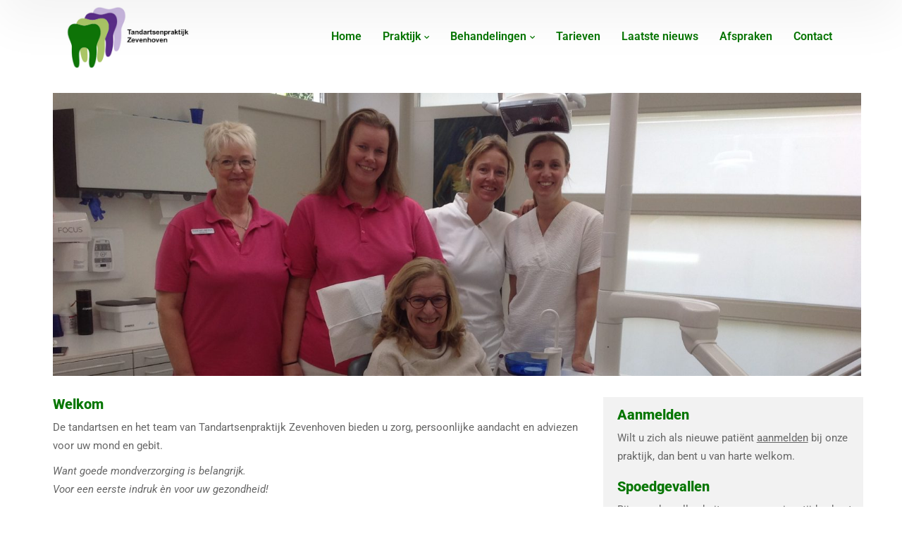

--- FILE ---
content_type: text/html; charset=UTF-8
request_url: https://tandartszevenhoven.nl/
body_size: 13603
content:
<!DOCTYPE html>
<html lang="nl-NL" class="no-js">
<head>
	<meta charset="UTF-8">
	<meta name="viewport" content="width=device-width">
	<link rel="profile" href="https://gmpg.org/xfn/11">
	
	<meta name='robots' content='index, follow, max-image-preview:large, max-snippet:-1, max-video-preview:-1' />
	<style>img:is([sizes="auto" i], [sizes^="auto," i]) { contain-intrinsic-size: 3000px 1500px }</style>
	
	<!-- This site is optimized with the Yoast SEO plugin v25.8 - https://yoast.com/wordpress/plugins/seo/ -->
	<title>Tandartsenpraktijk Zevenhoven</title>
	<link rel="canonical" href="https://tandartszevenhoven.nl/" />
	<script type="application/ld+json" class="yoast-schema-graph">{"@context":"https://schema.org","@graph":[{"@type":"WebPage","@id":"https://tandartszevenhoven.nl/","url":"https://tandartszevenhoven.nl/","name":"Tandartsenpraktijk Zevenhoven","isPartOf":{"@id":"https://tandartszevenhoven.nl/#website"},"about":{"@id":"https://tandartszevenhoven.nl/#organization"},"primaryImageOfPage":{"@id":"https://tandartszevenhoven.nl/#primaryimage"},"image":{"@id":"https://tandartszevenhoven.nl/#primaryimage"},"thumbnailUrl":"https://tandartszevenhoven.nl/wp-content/uploads/2023/09/zevenhoven1.jpg","datePublished":"2021-08-03T02:46:44+00:00","dateModified":"2025-12-06T18:13:11+00:00","breadcrumb":{"@id":"https://tandartszevenhoven.nl/#breadcrumb"},"inLanguage":"nl-NL","potentialAction":[{"@type":"ReadAction","target":["https://tandartszevenhoven.nl/"]}]},{"@type":"ImageObject","inLanguage":"nl-NL","@id":"https://tandartszevenhoven.nl/#primaryimage","url":"https://tandartszevenhoven.nl/wp-content/uploads/2023/09/zevenhoven1.jpg","contentUrl":"https://tandartszevenhoven.nl/wp-content/uploads/2023/09/zevenhoven1.jpg","width":2048,"height":717},{"@type":"BreadcrumbList","@id":"https://tandartszevenhoven.nl/#breadcrumb","itemListElement":[{"@type":"ListItem","position":1,"name":"Home"}]},{"@type":"WebSite","@id":"https://tandartszevenhoven.nl/#website","url":"https://tandartszevenhoven.nl/","name":"Tandartsenpraktijk Zevenboven","description":"","publisher":{"@id":"https://tandartszevenhoven.nl/#organization"},"potentialAction":[{"@type":"SearchAction","target":{"@type":"EntryPoint","urlTemplate":"https://tandartszevenhoven.nl/?s={search_term_string}"},"query-input":{"@type":"PropertyValueSpecification","valueRequired":true,"valueName":"search_term_string"}}],"inLanguage":"nl-NL"},{"@type":"Organization","@id":"https://tandartszevenhoven.nl/#organization","name":"Tandartsenpraktijk Zevenboven","url":"https://tandartszevenhoven.nl/","logo":{"@type":"ImageObject","inLanguage":"nl-NL","@id":"https://tandartszevenhoven.nl/#/schema/logo/image/","url":"","contentUrl":"","caption":"Tandartsenpraktijk Zevenboven"},"image":{"@id":"https://tandartszevenhoven.nl/#/schema/logo/image/"}}]}</script>
	<meta name="google-site-verification" content="sFfmyiSiNhmwW3Z8kM27NTNdMptSnGHibNEetCodTfk" />
	<!-- / Yoast SEO plugin. -->


<link rel="alternate" type="application/rss+xml" title="Tandartsenpraktijk Zevenhoven &raquo; feed" href="https://tandartszevenhoven.nl/feed/" />
<link rel="alternate" type="application/rss+xml" title="Tandartsenpraktijk Zevenhoven &raquo; reacties feed" href="https://tandartszevenhoven.nl/comments/feed/" />
<script type="text/javascript">
/* <![CDATA[ */
window._wpemojiSettings = {"baseUrl":"https:\/\/s.w.org\/images\/core\/emoji\/16.0.1\/72x72\/","ext":".png","svgUrl":"https:\/\/s.w.org\/images\/core\/emoji\/16.0.1\/svg\/","svgExt":".svg","source":{"concatemoji":"https:\/\/tandartszevenhoven.nl\/wp-includes\/js\/wp-emoji-release.min.js?ver=6.8.2"}};
/*! This file is auto-generated */
!function(s,n){var o,i,e;function c(e){try{var t={supportTests:e,timestamp:(new Date).valueOf()};sessionStorage.setItem(o,JSON.stringify(t))}catch(e){}}function p(e,t,n){e.clearRect(0,0,e.canvas.width,e.canvas.height),e.fillText(t,0,0);var t=new Uint32Array(e.getImageData(0,0,e.canvas.width,e.canvas.height).data),a=(e.clearRect(0,0,e.canvas.width,e.canvas.height),e.fillText(n,0,0),new Uint32Array(e.getImageData(0,0,e.canvas.width,e.canvas.height).data));return t.every(function(e,t){return e===a[t]})}function u(e,t){e.clearRect(0,0,e.canvas.width,e.canvas.height),e.fillText(t,0,0);for(var n=e.getImageData(16,16,1,1),a=0;a<n.data.length;a++)if(0!==n.data[a])return!1;return!0}function f(e,t,n,a){switch(t){case"flag":return n(e,"\ud83c\udff3\ufe0f\u200d\u26a7\ufe0f","\ud83c\udff3\ufe0f\u200b\u26a7\ufe0f")?!1:!n(e,"\ud83c\udde8\ud83c\uddf6","\ud83c\udde8\u200b\ud83c\uddf6")&&!n(e,"\ud83c\udff4\udb40\udc67\udb40\udc62\udb40\udc65\udb40\udc6e\udb40\udc67\udb40\udc7f","\ud83c\udff4\u200b\udb40\udc67\u200b\udb40\udc62\u200b\udb40\udc65\u200b\udb40\udc6e\u200b\udb40\udc67\u200b\udb40\udc7f");case"emoji":return!a(e,"\ud83e\udedf")}return!1}function g(e,t,n,a){var r="undefined"!=typeof WorkerGlobalScope&&self instanceof WorkerGlobalScope?new OffscreenCanvas(300,150):s.createElement("canvas"),o=r.getContext("2d",{willReadFrequently:!0}),i=(o.textBaseline="top",o.font="600 32px Arial",{});return e.forEach(function(e){i[e]=t(o,e,n,a)}),i}function t(e){var t=s.createElement("script");t.src=e,t.defer=!0,s.head.appendChild(t)}"undefined"!=typeof Promise&&(o="wpEmojiSettingsSupports",i=["flag","emoji"],n.supports={everything:!0,everythingExceptFlag:!0},e=new Promise(function(e){s.addEventListener("DOMContentLoaded",e,{once:!0})}),new Promise(function(t){var n=function(){try{var e=JSON.parse(sessionStorage.getItem(o));if("object"==typeof e&&"number"==typeof e.timestamp&&(new Date).valueOf()<e.timestamp+604800&&"object"==typeof e.supportTests)return e.supportTests}catch(e){}return null}();if(!n){if("undefined"!=typeof Worker&&"undefined"!=typeof OffscreenCanvas&&"undefined"!=typeof URL&&URL.createObjectURL&&"undefined"!=typeof Blob)try{var e="postMessage("+g.toString()+"("+[JSON.stringify(i),f.toString(),p.toString(),u.toString()].join(",")+"));",a=new Blob([e],{type:"text/javascript"}),r=new Worker(URL.createObjectURL(a),{name:"wpTestEmojiSupports"});return void(r.onmessage=function(e){c(n=e.data),r.terminate(),t(n)})}catch(e){}c(n=g(i,f,p,u))}t(n)}).then(function(e){for(var t in e)n.supports[t]=e[t],n.supports.everything=n.supports.everything&&n.supports[t],"flag"!==t&&(n.supports.everythingExceptFlag=n.supports.everythingExceptFlag&&n.supports[t]);n.supports.everythingExceptFlag=n.supports.everythingExceptFlag&&!n.supports.flag,n.DOMReady=!1,n.readyCallback=function(){n.DOMReady=!0}}).then(function(){return e}).then(function(){var e;n.supports.everything||(n.readyCallback(),(e=n.source||{}).concatemoji?t(e.concatemoji):e.wpemoji&&e.twemoji&&(t(e.twemoji),t(e.wpemoji)))}))}((window,document),window._wpemojiSettings);
/* ]]> */
</script>
<style id='wp-emoji-styles-inline-css' type='text/css'>

	img.wp-smiley, img.emoji {
		display: inline !important;
		border: none !important;
		box-shadow: none !important;
		height: 1em !important;
		width: 1em !important;
		margin: 0 0.07em !important;
		vertical-align: -0.1em !important;
		background: none !important;
		padding: 0 !important;
	}
</style>
<style id='classic-theme-styles-inline-css' type='text/css'>
/*! This file is auto-generated */
.wp-block-button__link{color:#fff;background-color:#32373c;border-radius:9999px;box-shadow:none;text-decoration:none;padding:calc(.667em + 2px) calc(1.333em + 2px);font-size:1.125em}.wp-block-file__button{background:#32373c;color:#fff;text-decoration:none}
</style>
<style id='global-styles-inline-css' type='text/css'>
:root{--wp--preset--aspect-ratio--square: 1;--wp--preset--aspect-ratio--4-3: 4/3;--wp--preset--aspect-ratio--3-4: 3/4;--wp--preset--aspect-ratio--3-2: 3/2;--wp--preset--aspect-ratio--2-3: 2/3;--wp--preset--aspect-ratio--16-9: 16/9;--wp--preset--aspect-ratio--9-16: 9/16;--wp--preset--color--black: #000000;--wp--preset--color--cyan-bluish-gray: #abb8c3;--wp--preset--color--white: #ffffff;--wp--preset--color--pale-pink: #f78da7;--wp--preset--color--vivid-red: #cf2e2e;--wp--preset--color--luminous-vivid-orange: #ff6900;--wp--preset--color--luminous-vivid-amber: #fcb900;--wp--preset--color--light-green-cyan: #7bdcb5;--wp--preset--color--vivid-green-cyan: #00d084;--wp--preset--color--pale-cyan-blue: #8ed1fc;--wp--preset--color--vivid-cyan-blue: #0693e3;--wp--preset--color--vivid-purple: #9b51e0;--wp--preset--gradient--vivid-cyan-blue-to-vivid-purple: linear-gradient(135deg,rgba(6,147,227,1) 0%,rgb(155,81,224) 100%);--wp--preset--gradient--light-green-cyan-to-vivid-green-cyan: linear-gradient(135deg,rgb(122,220,180) 0%,rgb(0,208,130) 100%);--wp--preset--gradient--luminous-vivid-amber-to-luminous-vivid-orange: linear-gradient(135deg,rgba(252,185,0,1) 0%,rgba(255,105,0,1) 100%);--wp--preset--gradient--luminous-vivid-orange-to-vivid-red: linear-gradient(135deg,rgba(255,105,0,1) 0%,rgb(207,46,46) 100%);--wp--preset--gradient--very-light-gray-to-cyan-bluish-gray: linear-gradient(135deg,rgb(238,238,238) 0%,rgb(169,184,195) 100%);--wp--preset--gradient--cool-to-warm-spectrum: linear-gradient(135deg,rgb(74,234,220) 0%,rgb(151,120,209) 20%,rgb(207,42,186) 40%,rgb(238,44,130) 60%,rgb(251,105,98) 80%,rgb(254,248,76) 100%);--wp--preset--gradient--blush-light-purple: linear-gradient(135deg,rgb(255,206,236) 0%,rgb(152,150,240) 100%);--wp--preset--gradient--blush-bordeaux: linear-gradient(135deg,rgb(254,205,165) 0%,rgb(254,45,45) 50%,rgb(107,0,62) 100%);--wp--preset--gradient--luminous-dusk: linear-gradient(135deg,rgb(255,203,112) 0%,rgb(199,81,192) 50%,rgb(65,88,208) 100%);--wp--preset--gradient--pale-ocean: linear-gradient(135deg,rgb(255,245,203) 0%,rgb(182,227,212) 50%,rgb(51,167,181) 100%);--wp--preset--gradient--electric-grass: linear-gradient(135deg,rgb(202,248,128) 0%,rgb(113,206,126) 100%);--wp--preset--gradient--midnight: linear-gradient(135deg,rgb(2,3,129) 0%,rgb(40,116,252) 100%);--wp--preset--font-size--small: 13px;--wp--preset--font-size--medium: 20px;--wp--preset--font-size--large: 36px;--wp--preset--font-size--x-large: 42px;--wp--preset--spacing--20: 0.44rem;--wp--preset--spacing--30: 0.67rem;--wp--preset--spacing--40: 1rem;--wp--preset--spacing--50: 1.5rem;--wp--preset--spacing--60: 2.25rem;--wp--preset--spacing--70: 3.38rem;--wp--preset--spacing--80: 5.06rem;--wp--preset--shadow--natural: 6px 6px 9px rgba(0, 0, 0, 0.2);--wp--preset--shadow--deep: 12px 12px 50px rgba(0, 0, 0, 0.4);--wp--preset--shadow--sharp: 6px 6px 0px rgba(0, 0, 0, 0.2);--wp--preset--shadow--outlined: 6px 6px 0px -3px rgba(255, 255, 255, 1), 6px 6px rgba(0, 0, 0, 1);--wp--preset--shadow--crisp: 6px 6px 0px rgba(0, 0, 0, 1);}:where(.is-layout-flex){gap: 0.5em;}:where(.is-layout-grid){gap: 0.5em;}body .is-layout-flex{display: flex;}.is-layout-flex{flex-wrap: wrap;align-items: center;}.is-layout-flex > :is(*, div){margin: 0;}body .is-layout-grid{display: grid;}.is-layout-grid > :is(*, div){margin: 0;}:where(.wp-block-columns.is-layout-flex){gap: 2em;}:where(.wp-block-columns.is-layout-grid){gap: 2em;}:where(.wp-block-post-template.is-layout-flex){gap: 1.25em;}:where(.wp-block-post-template.is-layout-grid){gap: 1.25em;}.has-black-color{color: var(--wp--preset--color--black) !important;}.has-cyan-bluish-gray-color{color: var(--wp--preset--color--cyan-bluish-gray) !important;}.has-white-color{color: var(--wp--preset--color--white) !important;}.has-pale-pink-color{color: var(--wp--preset--color--pale-pink) !important;}.has-vivid-red-color{color: var(--wp--preset--color--vivid-red) !important;}.has-luminous-vivid-orange-color{color: var(--wp--preset--color--luminous-vivid-orange) !important;}.has-luminous-vivid-amber-color{color: var(--wp--preset--color--luminous-vivid-amber) !important;}.has-light-green-cyan-color{color: var(--wp--preset--color--light-green-cyan) !important;}.has-vivid-green-cyan-color{color: var(--wp--preset--color--vivid-green-cyan) !important;}.has-pale-cyan-blue-color{color: var(--wp--preset--color--pale-cyan-blue) !important;}.has-vivid-cyan-blue-color{color: var(--wp--preset--color--vivid-cyan-blue) !important;}.has-vivid-purple-color{color: var(--wp--preset--color--vivid-purple) !important;}.has-black-background-color{background-color: var(--wp--preset--color--black) !important;}.has-cyan-bluish-gray-background-color{background-color: var(--wp--preset--color--cyan-bluish-gray) !important;}.has-white-background-color{background-color: var(--wp--preset--color--white) !important;}.has-pale-pink-background-color{background-color: var(--wp--preset--color--pale-pink) !important;}.has-vivid-red-background-color{background-color: var(--wp--preset--color--vivid-red) !important;}.has-luminous-vivid-orange-background-color{background-color: var(--wp--preset--color--luminous-vivid-orange) !important;}.has-luminous-vivid-amber-background-color{background-color: var(--wp--preset--color--luminous-vivid-amber) !important;}.has-light-green-cyan-background-color{background-color: var(--wp--preset--color--light-green-cyan) !important;}.has-vivid-green-cyan-background-color{background-color: var(--wp--preset--color--vivid-green-cyan) !important;}.has-pale-cyan-blue-background-color{background-color: var(--wp--preset--color--pale-cyan-blue) !important;}.has-vivid-cyan-blue-background-color{background-color: var(--wp--preset--color--vivid-cyan-blue) !important;}.has-vivid-purple-background-color{background-color: var(--wp--preset--color--vivid-purple) !important;}.has-black-border-color{border-color: var(--wp--preset--color--black) !important;}.has-cyan-bluish-gray-border-color{border-color: var(--wp--preset--color--cyan-bluish-gray) !important;}.has-white-border-color{border-color: var(--wp--preset--color--white) !important;}.has-pale-pink-border-color{border-color: var(--wp--preset--color--pale-pink) !important;}.has-vivid-red-border-color{border-color: var(--wp--preset--color--vivid-red) !important;}.has-luminous-vivid-orange-border-color{border-color: var(--wp--preset--color--luminous-vivid-orange) !important;}.has-luminous-vivid-amber-border-color{border-color: var(--wp--preset--color--luminous-vivid-amber) !important;}.has-light-green-cyan-border-color{border-color: var(--wp--preset--color--light-green-cyan) !important;}.has-vivid-green-cyan-border-color{border-color: var(--wp--preset--color--vivid-green-cyan) !important;}.has-pale-cyan-blue-border-color{border-color: var(--wp--preset--color--pale-cyan-blue) !important;}.has-vivid-cyan-blue-border-color{border-color: var(--wp--preset--color--vivid-cyan-blue) !important;}.has-vivid-purple-border-color{border-color: var(--wp--preset--color--vivid-purple) !important;}.has-vivid-cyan-blue-to-vivid-purple-gradient-background{background: var(--wp--preset--gradient--vivid-cyan-blue-to-vivid-purple) !important;}.has-light-green-cyan-to-vivid-green-cyan-gradient-background{background: var(--wp--preset--gradient--light-green-cyan-to-vivid-green-cyan) !important;}.has-luminous-vivid-amber-to-luminous-vivid-orange-gradient-background{background: var(--wp--preset--gradient--luminous-vivid-amber-to-luminous-vivid-orange) !important;}.has-luminous-vivid-orange-to-vivid-red-gradient-background{background: var(--wp--preset--gradient--luminous-vivid-orange-to-vivid-red) !important;}.has-very-light-gray-to-cyan-bluish-gray-gradient-background{background: var(--wp--preset--gradient--very-light-gray-to-cyan-bluish-gray) !important;}.has-cool-to-warm-spectrum-gradient-background{background: var(--wp--preset--gradient--cool-to-warm-spectrum) !important;}.has-blush-light-purple-gradient-background{background: var(--wp--preset--gradient--blush-light-purple) !important;}.has-blush-bordeaux-gradient-background{background: var(--wp--preset--gradient--blush-bordeaux) !important;}.has-luminous-dusk-gradient-background{background: var(--wp--preset--gradient--luminous-dusk) !important;}.has-pale-ocean-gradient-background{background: var(--wp--preset--gradient--pale-ocean) !important;}.has-electric-grass-gradient-background{background: var(--wp--preset--gradient--electric-grass) !important;}.has-midnight-gradient-background{background: var(--wp--preset--gradient--midnight) !important;}.has-small-font-size{font-size: var(--wp--preset--font-size--small) !important;}.has-medium-font-size{font-size: var(--wp--preset--font-size--medium) !important;}.has-large-font-size{font-size: var(--wp--preset--font-size--large) !important;}.has-x-large-font-size{font-size: var(--wp--preset--font-size--x-large) !important;}
:where(.wp-block-post-template.is-layout-flex){gap: 1.25em;}:where(.wp-block-post-template.is-layout-grid){gap: 1.25em;}
:where(.wp-block-columns.is-layout-flex){gap: 2em;}:where(.wp-block-columns.is-layout-grid){gap: 2em;}
:root :where(.wp-block-pullquote){font-size: 1.5em;line-height: 1.6;}
</style>
<link rel='stylesheet' id='animsition-css' href='https://tandartszevenhoven.nl/wp-content/themes/ametok/assets/css/animsition.css?ver=4.0.1' type='text/css' media='all' />
<link rel='stylesheet' id='elementor-icons-core-css' href='https://tandartszevenhoven.nl/wp-content/plugins/masterlayer-addons-for-elementor/assets/css/core-icons.css?ver=1.0.0' type='text/css' media='all' />
<link rel='stylesheet' id='ametok-theme-style-css' href='https://tandartszevenhoven.nl/wp-content/themes/ametok/style.css?ver=1.0.0' type='text/css' media='all' />
<style id='ametok-theme-style-inline-css' type='text/css'>
/*TYPOGRAPHY*/body{font-family:"Roboto";font-size:18px;}h1,h2,h3,h4,h5,h6{font-family:"Barlow";}/*CUSTOMIZER STYLING*/.animsition-loading{background-color:#fcb222;}
</style>
<link rel='stylesheet' id='ametok-widgets-css' href='https://tandartszevenhoven.nl/wp-content/themes/ametok/assets/css/widgets.css?ver=1.0.0' type='text/css' media='all' />
<link rel='stylesheet' id='mae-widgets-css' href='https://tandartszevenhoven.nl/wp-content/themes/ametok/assets/css/mae-widgets.css?ver=1.0.0' type='text/css' media='all' />
<link rel='stylesheet' id='tablepress-default-css' href='https://tandartszevenhoven.nl/wp-content/plugins/tablepress/css/build/default.css?ver=3.2.1' type='text/css' media='all' />
<link rel='stylesheet' id='elementor-icons-css' href='https://tandartszevenhoven.nl/wp-content/plugins/elementor/assets/lib/eicons/css/elementor-icons.min.css?ver=5.43.0' type='text/css' media='all' />
<link rel='stylesheet' id='elementor-frontend-css' href='https://tandartszevenhoven.nl/wp-content/plugins/elementor/assets/css/frontend.min.css?ver=3.31.3' type='text/css' media='all' />
<link rel='stylesheet' id='elementor-post-8-css' href='https://tandartszevenhoven.nl/wp-content/uploads/elementor/css/post-8.css?ver=1757070875' type='text/css' media='all' />
<link rel='stylesheet' id='widget-spacer-css' href='https://tandartszevenhoven.nl/wp-content/plugins/elementor/assets/css/widget-spacer.min.css?ver=3.31.3' type='text/css' media='all' />
<link rel='stylesheet' id='widget-image-css' href='https://tandartszevenhoven.nl/wp-content/plugins/elementor/assets/css/widget-image.min.css?ver=3.31.3' type='text/css' media='all' />
<link rel='stylesheet' id='widget-heading-css' href='https://tandartszevenhoven.nl/wp-content/plugins/elementor/assets/css/widget-heading.min.css?ver=3.31.3' type='text/css' media='all' />
<link rel='stylesheet' id='elementor-post-8306-css' href='https://tandartszevenhoven.nl/wp-content/uploads/elementor/css/post-8306.css?ver=1765045482' type='text/css' media='all' />
<link rel='stylesheet' id='elementor-gf-local-roboto-css' href='https://tandartszevenhoven.nl/wp-content/uploads/elementor/google-fonts/css/roboto.css?ver=1756968144' type='text/css' media='all' />
<link rel='stylesheet' id='elementor-gf-local-barlow-css' href='https://tandartszevenhoven.nl/wp-content/uploads/elementor/google-fonts/css/barlow.css?ver=1756968150' type='text/css' media='all' />
<script type="text/javascript" src="https://tandartszevenhoven.nl/wp-includes/js/jquery/jquery.min.js?ver=3.7.1" id="jquery-core-js"></script>
<script type="text/javascript" src="https://tandartszevenhoven.nl/wp-includes/js/jquery/jquery-migrate.min.js?ver=3.4.1" id="jquery-migrate-js"></script>
<link rel="https://api.w.org/" href="https://tandartszevenhoven.nl/wp-json/" /><link rel="alternate" title="JSON" type="application/json" href="https://tandartszevenhoven.nl/wp-json/wp/v2/pages/8306" /><link rel="EditURI" type="application/rsd+xml" title="RSD" href="https://tandartszevenhoven.nl/xmlrpc.php?rsd" />
<meta name="generator" content="WordPress 6.8.2" />
<link rel='shortlink' href='https://tandartszevenhoven.nl/' />
<link rel="alternate" title="oEmbed (JSON)" type="application/json+oembed" href="https://tandartszevenhoven.nl/wp-json/oembed/1.0/embed?url=https%3A%2F%2Ftandartszevenhoven.nl%2F" />
<link rel="alternate" title="oEmbed (XML)" type="text/xml+oembed" href="https://tandartszevenhoven.nl/wp-json/oembed/1.0/embed?url=https%3A%2F%2Ftandartszevenhoven.nl%2F&#038;format=xml" />
<meta name="generator" content="Elementor 3.31.3; features: additional_custom_breakpoints; settings: css_print_method-external, google_font-enabled, font_display-swap">
			<style>
				.e-con.e-parent:nth-of-type(n+4):not(.e-lazyloaded):not(.e-no-lazyload),
				.e-con.e-parent:nth-of-type(n+4):not(.e-lazyloaded):not(.e-no-lazyload) * {
					background-image: none !important;
				}
				@media screen and (max-height: 1024px) {
					.e-con.e-parent:nth-of-type(n+3):not(.e-lazyloaded):not(.e-no-lazyload),
					.e-con.e-parent:nth-of-type(n+3):not(.e-lazyloaded):not(.e-no-lazyload) * {
						background-image: none !important;
					}
				}
				@media screen and (max-height: 640px) {
					.e-con.e-parent:nth-of-type(n+2):not(.e-lazyloaded):not(.e-no-lazyload),
					.e-con.e-parent:nth-of-type(n+2):not(.e-lazyloaded):not(.e-no-lazyload) * {
						background-image: none !important;
					}
				}
			</style>
			<link rel="icon" href="https://tandartszevenhoven.nl/wp-content/uploads/2023/08/favi-60x60.jpg" sizes="32x32" />
<link rel="icon" href="https://tandartszevenhoven.nl/wp-content/uploads/2023/08/favi-300x300.jpg" sizes="192x192" />
<link rel="apple-touch-icon" href="https://tandartszevenhoven.nl/wp-content/uploads/2023/08/favi-300x300.jpg" />
<meta name="msapplication-TileImage" content="https://tandartszevenhoven.nl/wp-content/uploads/2023/08/favi-300x300.jpg" />
		<style type="text/css" id="wp-custom-css">
			.master-slider .text-wrap > span
{
 text-shadow: 1px 1px #000;color:#FFF!important;line-height:60px
	}

.master-slider .slide .desc
{color:#FFF!important
	}

p
{margin:0 0 10px!important}

#tablepress-1
{border: 1px solid var(--border-color)!important}

.tablepress > :where(thead, tfoot) > * > th
{color:#666;font-size:15px;background-color:var(--border-color)}

.tablepress > :where(tbody) > .even > *, .tablepress > :where(tbody) > .odd > *
{color:#666;font-size:15px}

.master-icon-text .icon-wrap
{color:#B7B7B7!important}

.elementor-1119 .elementor-element.elementor-element-ba06cde .master-link::after, .elementor-1119 .elementor-element.elementor-element-d59e1bb .master-link::after
{background-color:#B7B7B7!important}

p a
{color:#714A8A!important
	}

.ametok-hamburger-menu ul li a
{text-transform:none!important}

.elementor-container.elementor-column-gap-default > .elementor-column
{padding:0px 15px 0px 20px!important}

.ametok-container
{max-width:100%!important}

@media only screen and (max-width: 800px) {


.ametok-container .elementor-element.elementor-section-boxed.elementor-section-stretched > .elementor-container
{max-width:100%!important}

	.elementor-118 .elementor-element.elementor-element-559fa8c > .elementor-widget-container
	{margin:0px!important}
	
.elementor-1119 .elementor-element.elementor-element-557a065 > .elementor-element-populated	
	{padding:0px 30px 0px 0px!important}
	
	}

div.wpforms-container-full button[type="submit"]:not(:hover):not(:active)
{background-color:#714A8A!important}

div.wpforms-container-full button[type="submit"]:hover
{background-color:#714A8A!important}

.wpforms-field-label, div.wpforms-container-full .wpforms-field-label-inline
{color:#666!important}

#featured-title
{display:none!important}

.post-meta.style-1
{display:none!important}

.hentry .post-title
{color: #714A8A!important;
  font-family: "Roboto", Sans-serif!important;
  font-size: 20px!important}

.widget.widget_recent_entries ul li a:hover
{color:#714A8A!important}

.elementor-1119 .elementor-element.elementor-element-4c2e334
{padding:19px 0px 19px 0px!important}


@media only screen and (min-width: 800px) {.master-copyright
	{padding-left:20px!important}
}

.elementor-118 .elementor-element.elementor-element-21f5d2c .ametok-menu > ul > li, .elementor-118 .elementor-element.elementor-element-21f5d2c .ametok-menu > ul > li, .elementor-118 .elementor-element.elementor-element-21f5d2c .ametok-menu > ul > li, .elementor-118 .elementor-element.elementor-element-21f5d2c .ametok-menu > ul > li, .elementor-118 .elementor-element.elementor-element-21f5d2c .ametok-menu > ul > li, .elementor-118 .elementor-element.elementor-element-21f5d2c .ametok-menu > ul > li, .elementor-118 .elementor-element.elementor-element-21f5d2c .ametok-menu > ul > li
{padding: 0 15px!important}

.elementor-1119 .elementor-element.elementor-element-8fb0cb9 .master-heading .main-heading, .elementor-1119 .elementor-element.elementor-element-f03d146 .master-heading h2, .elementor-1119 .elementor-element.elementor-element-735969c .master-heading h2, .elementor-1119 .elementor-element.elementor-element-54654a9 .master-heading h2
{font-size:18px!important}

		</style>
		</head>

<body data-rsssl=1 class=" no-sidebar site-layout-full-width is-page header-simple-search elementor-default elementor-kit-8 elementor-page elementor-page-8306">

<div id="wrapper" style="">
		    <div class="search-style-fullscreen">
	    	<div class="search_form_wrap">
	    		<span class="search-close"></span>
	        	<form role="search" method="get" action="https://tandartszevenhoven.nl/" class="search-form">
	<input type="search" class="search-field" placeholder="Search..." value="" name="s" title="Search for:" />
	<button type="submit" class="search-submit" title="Search">SEARCH<svg xmlns="http://www.w3.org/2000/svg" viewBox="0 0 451 451">
		<path d="M447.05,428l-109.6-109.6c29.4-33.8,47.2-77.9,47.2-126.1C384.65,86.2,298.35,0,192.35,0C86.25,0,0.05,86.3,0.05,192.3
			s86.3,192.3,192.3,192.3c48.2,0,92.3-17.8,126.1-47.2L428.05,447c2.6,2.6,6.1,4,9.5,4s6.9-1.3,9.5-4
			C452.25,441.8,452.25,433.2,447.05,428z M26.95,192.3c0-91.2,74.2-165.3,165.3-165.3c91.2,0,165.3,74.2,165.3,165.3
			s-74.1,165.4-165.3,165.4C101.15,357.7,26.95,283.5,26.95,192.3z"/>
	</svg></button>
</form>
	        </div>
	    </div><!-- /.search-style-fullscreen -->
		
    <div id="page" class="clearfix ">
    	<div id="site-header-wrap">
			    <div class="ametok-header ametok-container ">
        		<div data-elementor-type="wp-post" data-elementor-id="118" class="elementor elementor-118">
						<section class="elementor-section elementor-top-section elementor-element elementor-element-98f3605 elementor-section-content-middle elementor-section-stretched elementor-section-boxed elementor-section-height-default elementor-section-height-default" data-id="98f3605" data-element_type="section" data-settings="{&quot;stretch_section&quot;:&quot;section-stretched&quot;,&quot;background_background&quot;:&quot;classic&quot;}">
						<div class="elementor-container elementor-column-gap-no">
					<div class="elementor-column elementor-col-50 elementor-top-column elementor-element elementor-element-5fd7a08" data-id="5fd7a08" data-element_type="column">
			<div class="elementor-widget-wrap elementor-element-populated">
						<div class="elementor-element elementor-element-559fa8c elementor-widget__width-initial elementor-widget elementor-widget-mae-logo" data-id="559fa8c" data-element_type="widget" data-widget_type="mae-logo.default">
				<div class="elementor-widget-container">
					            <div class="master-logo logo-image"><a aria-label="logo" href="https://tandartszevenhoven.nl">
                <img fetchpriority="high" width="400" height="201" src="https://tandartszevenhoven.nl/wp-content/uploads/2021/07/logo-zevenhoven1.jpg" class="attachment-full size-full" alt="" decoding="async" srcset="https://tandartszevenhoven.nl/wp-content/uploads/2021/07/logo-zevenhoven1.jpg 400w, https://tandartszevenhoven.nl/wp-content/uploads/2021/07/logo-zevenhoven1-300x151.jpg 300w" sizes="(max-width: 400px) 100vw, 400px" />            </a></div>
        				</div>
				</div>
					</div>
		</div>
				<div class="elementor-column elementor-col-50 elementor-top-column elementor-element elementor-element-85daca8" data-id="85daca8" data-element_type="column">
			<div class="elementor-widget-wrap elementor-element-populated">
						<div class="elementor-element elementor-element-21f5d2c align--tabletright align-right elementor-widget__width-initial align--mobilejustify elementor-widget elementor-widget-mae-menu" data-id="21f5d2c" data-element_type="widget" data-widget_type="mae-menu.default">
				<div class="elementor-widget-container">
					        <div class="ametok-menu-wrap menu-hamburger-on-mobi">
                                <nav class="ametok-menu">
                        <ul id="menu-6977dcea1adf3" class="menu"><li id="menu-item-9259" class="menu-item menu-item-type-post_type menu-item-object-page menu-item-home current-menu-item page_item page-item-8306 current_page_item menu-item-9259"><a href="https://tandartszevenhoven.nl/" aria-current="page"><span>Home</span></a></li>
<li id="menu-item-10105" class="menu-item menu-item-type-custom menu-item-object-custom menu-item-has-children menu-item-10105"><a href="#"><span>Praktijk</span></a>
<ul class="sub-menu">
	<li id="menu-item-10063" class="menu-item menu-item-type-post_type menu-item-object-page menu-item-10063"><a href="https://tandartszevenhoven.nl/over-de-praktijk/"><span>Over de praktijk</span></a></li>
	<li id="menu-item-10087" class="menu-item menu-item-type-post_type menu-item-object-page menu-item-10087"><a href="https://tandartszevenhoven.nl/pijnklacht/"><span>Pijnklacht</span></a></li>
	<li id="menu-item-10089" class="menu-item menu-item-type-post_type menu-item-object-page menu-item-10089"><a href="https://tandartszevenhoven.nl/inschrijfformulier/"><span>Inschrijfformulier</span></a></li>
	<li id="menu-item-10088" class="menu-item menu-item-type-post_type menu-item-object-page menu-item-10088"><a href="https://tandartszevenhoven.nl/klachten/"><span>Klachten</span></a></li>
</ul>
</li>
<li id="menu-item-10254" class="menu-item menu-item-type-custom menu-item-object-custom menu-item-has-children menu-item-10254"><a href="#"><span>Behandelingen</span></a>
<ul class="sub-menu">
	<li id="menu-item-10259" class="menu-item menu-item-type-post_type menu-item-object-page menu-item-10259"><a href="https://tandartszevenhoven.nl/behandelingen/intake/"><span>Intake</span></a></li>
	<li id="menu-item-10264" class="menu-item menu-item-type-post_type menu-item-object-page menu-item-10264"><a href="https://tandartszevenhoven.nl/behandelingen/periodieke-controle/"><span>Periodieke controle</span></a></li>
	<li id="menu-item-10266" class="menu-item menu-item-type-post_type menu-item-object-page menu-item-10266"><a href="https://tandartszevenhoven.nl/behandelingen/rontgenfotos/"><span>Röntgenfoto’s</span></a></li>
	<li id="menu-item-10255" class="menu-item menu-item-type-post_type menu-item-object-page menu-item-10255"><a href="https://tandartszevenhoven.nl/behandelingen/bleken-2/"><span>Bleken</span></a></li>
	<li id="menu-item-10257" class="menu-item menu-item-type-post_type menu-item-object-page menu-item-10257"><a href="https://tandartszevenhoven.nl/behandelingen/gebitsreiniging/"><span>Gebitsreiniging</span></a></li>
	<li id="menu-item-10256" class="menu-item menu-item-type-post_type menu-item-object-page menu-item-10256"><a href="https://tandartszevenhoven.nl/behandelingen/de-mondhygienist/"><span>De mondhygiënist</span></a></li>
	<li id="menu-item-10265" class="menu-item menu-item-type-post_type menu-item-object-page menu-item-10265"><a href="https://tandartszevenhoven.nl/behandelingen/prothetiek/"><span>Prothetiek</span></a></li>
	<li id="menu-item-10263" class="menu-item menu-item-type-post_type menu-item-object-page menu-item-10263"><a href="https://tandartszevenhoven.nl/behandelingen/kroon-en-brugwerk/"><span>Kroon- en brugwerk</span></a></li>
	<li id="menu-item-10268" class="menu-item menu-item-type-post_type menu-item-object-page menu-item-10268"><a href="https://tandartszevenhoven.nl/behandelingen/wortelkanaalbehandeling-2/"><span>Wortelkanaalbehandeling</span></a></li>
	<li id="menu-item-10262" class="menu-item menu-item-type-post_type menu-item-object-page menu-item-10262"><a href="https://tandartszevenhoven.nl/behandelingen/kroon-op-implantaat/"><span>Kroon op implantaat</span></a></li>
	<li id="menu-item-10261" class="menu-item menu-item-type-post_type menu-item-object-page menu-item-10261"><a href="https://tandartszevenhoven.nl/behandelingen/klikgebit/"><span>Klikgebit</span></a></li>
	<li id="menu-item-10260" class="menu-item menu-item-type-post_type menu-item-object-page menu-item-10260"><a href="https://tandartszevenhoven.nl/behandelingen/kinderen/"><span>Kinderen</span></a></li>
	<li id="menu-item-10267" class="menu-item menu-item-type-post_type menu-item-object-page menu-item-10267"><a href="https://tandartszevenhoven.nl/behandelingen/senioren/"><span>Senioren</span></a></li>
	<li id="menu-item-10316" class="menu-item menu-item-type-post_type menu-item-object-page menu-item-10316"><a href="https://tandartszevenhoven.nl/behandelingen/preventie/"><span>Preventie</span></a></li>
	<li id="menu-item-10258" class="menu-item menu-item-type-post_type menu-item-object-page menu-item-10258"><a href="https://tandartszevenhoven.nl/behandelingen/informatiefolders/"><span>Informatiefolders</span></a></li>
</ul>
</li>
<li id="menu-item-10061" class="menu-item menu-item-type-post_type menu-item-object-page menu-item-10061"><a href="https://tandartszevenhoven.nl/tarieven/"><span>Tarieven</span></a></li>
<li id="menu-item-10060" class="menu-item menu-item-type-post_type menu-item-object-page menu-item-10060"><a href="https://tandartszevenhoven.nl/laatste-nieuws/"><span>Laatste nieuws</span></a></li>
<li id="menu-item-9306" class="menu-item menu-item-type-post_type menu-item-object-page menu-item-9306"><a href="https://tandartszevenhoven.nl/afspraken/"><span>Afspraken</span></a></li>
<li id="menu-item-10059" class="menu-item menu-item-type-post_type menu-item-object-page menu-item-10059"><a href="https://tandartszevenhoven.nl/contact/"><span>Contact</span></a></li>
</ul>                    </nav>
                                                    
                                            <div class="hamburger-menu-wrap">
                            <div class="ametok-hamburger-icon">
                                <i aria-hidden="true" class="ci ci-menu"></i>                            </div>

                            <div class="ametok-hamburger-menu align-left">
                                <div class="hidden-menu-overlay"></div>
                                <div class="hidden-menu-wrap">
                                    <div class="close-menu"></div>

                                                                            <div class="menu-logo">
                                            <a aria-label="logo" href="https://tandartszevenhoven.nl">
                                                                                            </a>
                                        </div>
                                    
                                    <ul id="menu-6977dcea1d375" class="menu"><li class="menu-item menu-item-type-post_type menu-item-object-page menu-item-home current-menu-item page_item page-item-8306 current_page_item menu-item-9259"><a href="https://tandartszevenhoven.nl/" aria-current="page"><span>Home</span></a></li>
<li class="menu-item menu-item-type-custom menu-item-object-custom menu-item-has-children menu-item-10105"><a href="#"><span>Praktijk</span></a>
<ul class="sub-menu">
	<li class="menu-item menu-item-type-post_type menu-item-object-page menu-item-10063"><a href="https://tandartszevenhoven.nl/over-de-praktijk/"><span>Over de praktijk</span></a></li>
	<li class="menu-item menu-item-type-post_type menu-item-object-page menu-item-10087"><a href="https://tandartszevenhoven.nl/pijnklacht/"><span>Pijnklacht</span></a></li>
	<li class="menu-item menu-item-type-post_type menu-item-object-page menu-item-10089"><a href="https://tandartszevenhoven.nl/inschrijfformulier/"><span>Inschrijfformulier</span></a></li>
	<li class="menu-item menu-item-type-post_type menu-item-object-page menu-item-10088"><a href="https://tandartszevenhoven.nl/klachten/"><span>Klachten</span></a></li>
</ul>
</li>
<li class="menu-item menu-item-type-custom menu-item-object-custom menu-item-has-children menu-item-10254"><a href="#"><span>Behandelingen</span></a>
<ul class="sub-menu">
	<li class="menu-item menu-item-type-post_type menu-item-object-page menu-item-10259"><a href="https://tandartszevenhoven.nl/behandelingen/intake/"><span>Intake</span></a></li>
	<li class="menu-item menu-item-type-post_type menu-item-object-page menu-item-10264"><a href="https://tandartszevenhoven.nl/behandelingen/periodieke-controle/"><span>Periodieke controle</span></a></li>
	<li class="menu-item menu-item-type-post_type menu-item-object-page menu-item-10266"><a href="https://tandartszevenhoven.nl/behandelingen/rontgenfotos/"><span>Röntgenfoto’s</span></a></li>
	<li class="menu-item menu-item-type-post_type menu-item-object-page menu-item-10255"><a href="https://tandartszevenhoven.nl/behandelingen/bleken-2/"><span>Bleken</span></a></li>
	<li class="menu-item menu-item-type-post_type menu-item-object-page menu-item-10257"><a href="https://tandartszevenhoven.nl/behandelingen/gebitsreiniging/"><span>Gebitsreiniging</span></a></li>
	<li class="menu-item menu-item-type-post_type menu-item-object-page menu-item-10256"><a href="https://tandartszevenhoven.nl/behandelingen/de-mondhygienist/"><span>De mondhygiënist</span></a></li>
	<li class="menu-item menu-item-type-post_type menu-item-object-page menu-item-10265"><a href="https://tandartszevenhoven.nl/behandelingen/prothetiek/"><span>Prothetiek</span></a></li>
	<li class="menu-item menu-item-type-post_type menu-item-object-page menu-item-10263"><a href="https://tandartszevenhoven.nl/behandelingen/kroon-en-brugwerk/"><span>Kroon- en brugwerk</span></a></li>
	<li class="menu-item menu-item-type-post_type menu-item-object-page menu-item-10268"><a href="https://tandartszevenhoven.nl/behandelingen/wortelkanaalbehandeling-2/"><span>Wortelkanaalbehandeling</span></a></li>
	<li class="menu-item menu-item-type-post_type menu-item-object-page menu-item-10262"><a href="https://tandartszevenhoven.nl/behandelingen/kroon-op-implantaat/"><span>Kroon op implantaat</span></a></li>
	<li class="menu-item menu-item-type-post_type menu-item-object-page menu-item-10261"><a href="https://tandartszevenhoven.nl/behandelingen/klikgebit/"><span>Klikgebit</span></a></li>
	<li class="menu-item menu-item-type-post_type menu-item-object-page menu-item-10260"><a href="https://tandartszevenhoven.nl/behandelingen/kinderen/"><span>Kinderen</span></a></li>
	<li class="menu-item menu-item-type-post_type menu-item-object-page menu-item-10267"><a href="https://tandartszevenhoven.nl/behandelingen/senioren/"><span>Senioren</span></a></li>
	<li class="menu-item menu-item-type-post_type menu-item-object-page menu-item-10316"><a href="https://tandartszevenhoven.nl/behandelingen/preventie/"><span>Preventie</span></a></li>
	<li class="menu-item menu-item-type-post_type menu-item-object-page menu-item-10258"><a href="https://tandartszevenhoven.nl/behandelingen/informatiefolders/"><span>Informatiefolders</span></a></li>
</ul>
</li>
<li class="menu-item menu-item-type-post_type menu-item-object-page menu-item-10061"><a href="https://tandartszevenhoven.nl/tarieven/"><span>Tarieven</span></a></li>
<li class="menu-item menu-item-type-post_type menu-item-object-page menu-item-10060"><a href="https://tandartszevenhoven.nl/laatste-nieuws/"><span>Laatste nieuws</span></a></li>
<li class="menu-item menu-item-type-post_type menu-item-object-page menu-item-9306"><a href="https://tandartszevenhoven.nl/afspraken/"><span>Afspraken</span></a></li>
<li class="menu-item menu-item-type-post_type menu-item-object-page menu-item-10059"><a href="https://tandartszevenhoven.nl/contact/"><span>Contact</span></a></li>
</ul>
                                                                    </div>
                            </div>
                        </div>
                                                </div>
        				</div>
				</div>
				<div class="elementor-element elementor-element-3d5f7f9 icon-default xl-hidden elementor-widget__width-auto elementor-hidden-desktop elementor-hidden-tablet elementor-hidden-mobile shake-hover elementor-widget elementor-widget-mae-cta" data-id="3d5f7f9" data-element_type="widget" data-widget_type="mae-cta.default">
				<div class="elementor-widget-container">
					
        <a class="master-cta" href="tel:0172603250">
                        <span class="content-wrap">
                <span class="icon"><i aria-hidden="true" class="ci-phone-call"></i></span>
                <span class="texts">
                    <span class="text">Bel</span>                    <span class="phone">(0172) 60 32 50</span>                </span>
            </span>
        </a>

        				</div>
				</div>
					</div>
		</div>
					</div>
		</section>
				</div>
		    </div>
            <div class="ametok-header-fixed fixed-hide ametok-container">
            		<div data-elementor-type="wp-post" data-elementor-id="118" class="elementor elementor-118">
						<section class="elementor-section elementor-top-section elementor-element elementor-element-98f3605 elementor-section-content-middle elementor-section-stretched elementor-section-boxed elementor-section-height-default elementor-section-height-default" data-id="98f3605" data-element_type="section" data-settings="{&quot;stretch_section&quot;:&quot;section-stretched&quot;,&quot;background_background&quot;:&quot;classic&quot;}">
						<div class="elementor-container elementor-column-gap-no">
					<div class="elementor-column elementor-col-50 elementor-top-column elementor-element elementor-element-5fd7a08" data-id="5fd7a08" data-element_type="column">
			<div class="elementor-widget-wrap elementor-element-populated">
						<div class="elementor-element elementor-element-559fa8c elementor-widget__width-initial elementor-widget elementor-widget-mae-logo" data-id="559fa8c" data-element_type="widget" data-widget_type="mae-logo.default">
				<div class="elementor-widget-container">
					            <div class="master-logo logo-image"><a aria-label="logo" href="https://tandartszevenhoven.nl">
                <img fetchpriority="high" width="400" height="201" src="https://tandartszevenhoven.nl/wp-content/uploads/2021/07/logo-zevenhoven1.jpg" class="attachment-full size-full" alt="" decoding="async" srcset="https://tandartszevenhoven.nl/wp-content/uploads/2021/07/logo-zevenhoven1.jpg 400w, https://tandartszevenhoven.nl/wp-content/uploads/2021/07/logo-zevenhoven1-300x151.jpg 300w" sizes="(max-width: 400px) 100vw, 400px" />            </a></div>
        				</div>
				</div>
					</div>
		</div>
				<div class="elementor-column elementor-col-50 elementor-top-column elementor-element elementor-element-85daca8" data-id="85daca8" data-element_type="column">
			<div class="elementor-widget-wrap elementor-element-populated">
						<div class="elementor-element elementor-element-21f5d2c align--tabletright align-right elementor-widget__width-initial align--mobilejustify elementor-widget elementor-widget-mae-menu" data-id="21f5d2c" data-element_type="widget" data-widget_type="mae-menu.default">
				<div class="elementor-widget-container">
					        <div class="ametok-menu-wrap menu-hamburger-on-mobi">
                                <nav class="ametok-menu">
                        <ul id="menu-6977dcea1f5b3" class="menu"><li class="menu-item menu-item-type-post_type menu-item-object-page menu-item-home current-menu-item page_item page-item-8306 current_page_item menu-item-9259"><a href="https://tandartszevenhoven.nl/" aria-current="page"><span>Home</span></a></li>
<li class="menu-item menu-item-type-custom menu-item-object-custom menu-item-has-children menu-item-10105"><a href="#"><span>Praktijk</span></a>
<ul class="sub-menu">
	<li class="menu-item menu-item-type-post_type menu-item-object-page menu-item-10063"><a href="https://tandartszevenhoven.nl/over-de-praktijk/"><span>Over de praktijk</span></a></li>
	<li class="menu-item menu-item-type-post_type menu-item-object-page menu-item-10087"><a href="https://tandartszevenhoven.nl/pijnklacht/"><span>Pijnklacht</span></a></li>
	<li class="menu-item menu-item-type-post_type menu-item-object-page menu-item-10089"><a href="https://tandartszevenhoven.nl/inschrijfformulier/"><span>Inschrijfformulier</span></a></li>
	<li class="menu-item menu-item-type-post_type menu-item-object-page menu-item-10088"><a href="https://tandartszevenhoven.nl/klachten/"><span>Klachten</span></a></li>
</ul>
</li>
<li class="menu-item menu-item-type-custom menu-item-object-custom menu-item-has-children menu-item-10254"><a href="#"><span>Behandelingen</span></a>
<ul class="sub-menu">
	<li class="menu-item menu-item-type-post_type menu-item-object-page menu-item-10259"><a href="https://tandartszevenhoven.nl/behandelingen/intake/"><span>Intake</span></a></li>
	<li class="menu-item menu-item-type-post_type menu-item-object-page menu-item-10264"><a href="https://tandartszevenhoven.nl/behandelingen/periodieke-controle/"><span>Periodieke controle</span></a></li>
	<li class="menu-item menu-item-type-post_type menu-item-object-page menu-item-10266"><a href="https://tandartszevenhoven.nl/behandelingen/rontgenfotos/"><span>Röntgenfoto’s</span></a></li>
	<li class="menu-item menu-item-type-post_type menu-item-object-page menu-item-10255"><a href="https://tandartszevenhoven.nl/behandelingen/bleken-2/"><span>Bleken</span></a></li>
	<li class="menu-item menu-item-type-post_type menu-item-object-page menu-item-10257"><a href="https://tandartszevenhoven.nl/behandelingen/gebitsreiniging/"><span>Gebitsreiniging</span></a></li>
	<li class="menu-item menu-item-type-post_type menu-item-object-page menu-item-10256"><a href="https://tandartszevenhoven.nl/behandelingen/de-mondhygienist/"><span>De mondhygiënist</span></a></li>
	<li class="menu-item menu-item-type-post_type menu-item-object-page menu-item-10265"><a href="https://tandartszevenhoven.nl/behandelingen/prothetiek/"><span>Prothetiek</span></a></li>
	<li class="menu-item menu-item-type-post_type menu-item-object-page menu-item-10263"><a href="https://tandartszevenhoven.nl/behandelingen/kroon-en-brugwerk/"><span>Kroon- en brugwerk</span></a></li>
	<li class="menu-item menu-item-type-post_type menu-item-object-page menu-item-10268"><a href="https://tandartszevenhoven.nl/behandelingen/wortelkanaalbehandeling-2/"><span>Wortelkanaalbehandeling</span></a></li>
	<li class="menu-item menu-item-type-post_type menu-item-object-page menu-item-10262"><a href="https://tandartszevenhoven.nl/behandelingen/kroon-op-implantaat/"><span>Kroon op implantaat</span></a></li>
	<li class="menu-item menu-item-type-post_type menu-item-object-page menu-item-10261"><a href="https://tandartszevenhoven.nl/behandelingen/klikgebit/"><span>Klikgebit</span></a></li>
	<li class="menu-item menu-item-type-post_type menu-item-object-page menu-item-10260"><a href="https://tandartszevenhoven.nl/behandelingen/kinderen/"><span>Kinderen</span></a></li>
	<li class="menu-item menu-item-type-post_type menu-item-object-page menu-item-10267"><a href="https://tandartszevenhoven.nl/behandelingen/senioren/"><span>Senioren</span></a></li>
	<li class="menu-item menu-item-type-post_type menu-item-object-page menu-item-10316"><a href="https://tandartszevenhoven.nl/behandelingen/preventie/"><span>Preventie</span></a></li>
	<li class="menu-item menu-item-type-post_type menu-item-object-page menu-item-10258"><a href="https://tandartszevenhoven.nl/behandelingen/informatiefolders/"><span>Informatiefolders</span></a></li>
</ul>
</li>
<li class="menu-item menu-item-type-post_type menu-item-object-page menu-item-10061"><a href="https://tandartszevenhoven.nl/tarieven/"><span>Tarieven</span></a></li>
<li class="menu-item menu-item-type-post_type menu-item-object-page menu-item-10060"><a href="https://tandartszevenhoven.nl/laatste-nieuws/"><span>Laatste nieuws</span></a></li>
<li class="menu-item menu-item-type-post_type menu-item-object-page menu-item-9306"><a href="https://tandartszevenhoven.nl/afspraken/"><span>Afspraken</span></a></li>
<li class="menu-item menu-item-type-post_type menu-item-object-page menu-item-10059"><a href="https://tandartszevenhoven.nl/contact/"><span>Contact</span></a></li>
</ul>                    </nav>
                                                    
                                            <div class="hamburger-menu-wrap">
                            <div class="ametok-hamburger-icon">
                                <i aria-hidden="true" class="ci ci-menu"></i>                            </div>

                            <div class="ametok-hamburger-menu align-left">
                                <div class="hidden-menu-overlay"></div>
                                <div class="hidden-menu-wrap">
                                    <div class="close-menu"></div>

                                                                            <div class="menu-logo">
                                            <a aria-label="logo" href="https://tandartszevenhoven.nl">
                                                                                            </a>
                                        </div>
                                    
                                    <ul id="menu-6977dcea203d6" class="menu"><li class="menu-item menu-item-type-post_type menu-item-object-page menu-item-home current-menu-item page_item page-item-8306 current_page_item menu-item-9259"><a href="https://tandartszevenhoven.nl/" aria-current="page"><span>Home</span></a></li>
<li class="menu-item menu-item-type-custom menu-item-object-custom menu-item-has-children menu-item-10105"><a href="#"><span>Praktijk</span></a>
<ul class="sub-menu">
	<li class="menu-item menu-item-type-post_type menu-item-object-page menu-item-10063"><a href="https://tandartszevenhoven.nl/over-de-praktijk/"><span>Over de praktijk</span></a></li>
	<li class="menu-item menu-item-type-post_type menu-item-object-page menu-item-10087"><a href="https://tandartszevenhoven.nl/pijnklacht/"><span>Pijnklacht</span></a></li>
	<li class="menu-item menu-item-type-post_type menu-item-object-page menu-item-10089"><a href="https://tandartszevenhoven.nl/inschrijfformulier/"><span>Inschrijfformulier</span></a></li>
	<li class="menu-item menu-item-type-post_type menu-item-object-page menu-item-10088"><a href="https://tandartszevenhoven.nl/klachten/"><span>Klachten</span></a></li>
</ul>
</li>
<li class="menu-item menu-item-type-custom menu-item-object-custom menu-item-has-children menu-item-10254"><a href="#"><span>Behandelingen</span></a>
<ul class="sub-menu">
	<li class="menu-item menu-item-type-post_type menu-item-object-page menu-item-10259"><a href="https://tandartszevenhoven.nl/behandelingen/intake/"><span>Intake</span></a></li>
	<li class="menu-item menu-item-type-post_type menu-item-object-page menu-item-10264"><a href="https://tandartszevenhoven.nl/behandelingen/periodieke-controle/"><span>Periodieke controle</span></a></li>
	<li class="menu-item menu-item-type-post_type menu-item-object-page menu-item-10266"><a href="https://tandartszevenhoven.nl/behandelingen/rontgenfotos/"><span>Röntgenfoto’s</span></a></li>
	<li class="menu-item menu-item-type-post_type menu-item-object-page menu-item-10255"><a href="https://tandartszevenhoven.nl/behandelingen/bleken-2/"><span>Bleken</span></a></li>
	<li class="menu-item menu-item-type-post_type menu-item-object-page menu-item-10257"><a href="https://tandartszevenhoven.nl/behandelingen/gebitsreiniging/"><span>Gebitsreiniging</span></a></li>
	<li class="menu-item menu-item-type-post_type menu-item-object-page menu-item-10256"><a href="https://tandartszevenhoven.nl/behandelingen/de-mondhygienist/"><span>De mondhygiënist</span></a></li>
	<li class="menu-item menu-item-type-post_type menu-item-object-page menu-item-10265"><a href="https://tandartszevenhoven.nl/behandelingen/prothetiek/"><span>Prothetiek</span></a></li>
	<li class="menu-item menu-item-type-post_type menu-item-object-page menu-item-10263"><a href="https://tandartszevenhoven.nl/behandelingen/kroon-en-brugwerk/"><span>Kroon- en brugwerk</span></a></li>
	<li class="menu-item menu-item-type-post_type menu-item-object-page menu-item-10268"><a href="https://tandartszevenhoven.nl/behandelingen/wortelkanaalbehandeling-2/"><span>Wortelkanaalbehandeling</span></a></li>
	<li class="menu-item menu-item-type-post_type menu-item-object-page menu-item-10262"><a href="https://tandartszevenhoven.nl/behandelingen/kroon-op-implantaat/"><span>Kroon op implantaat</span></a></li>
	<li class="menu-item menu-item-type-post_type menu-item-object-page menu-item-10261"><a href="https://tandartszevenhoven.nl/behandelingen/klikgebit/"><span>Klikgebit</span></a></li>
	<li class="menu-item menu-item-type-post_type menu-item-object-page menu-item-10260"><a href="https://tandartszevenhoven.nl/behandelingen/kinderen/"><span>Kinderen</span></a></li>
	<li class="menu-item menu-item-type-post_type menu-item-object-page menu-item-10267"><a href="https://tandartszevenhoven.nl/behandelingen/senioren/"><span>Senioren</span></a></li>
	<li class="menu-item menu-item-type-post_type menu-item-object-page menu-item-10316"><a href="https://tandartszevenhoven.nl/behandelingen/preventie/"><span>Preventie</span></a></li>
	<li class="menu-item menu-item-type-post_type menu-item-object-page menu-item-10258"><a href="https://tandartszevenhoven.nl/behandelingen/informatiefolders/"><span>Informatiefolders</span></a></li>
</ul>
</li>
<li class="menu-item menu-item-type-post_type menu-item-object-page menu-item-10061"><a href="https://tandartszevenhoven.nl/tarieven/"><span>Tarieven</span></a></li>
<li class="menu-item menu-item-type-post_type menu-item-object-page menu-item-10060"><a href="https://tandartszevenhoven.nl/laatste-nieuws/"><span>Laatste nieuws</span></a></li>
<li class="menu-item menu-item-type-post_type menu-item-object-page menu-item-9306"><a href="https://tandartszevenhoven.nl/afspraken/"><span>Afspraken</span></a></li>
<li class="menu-item menu-item-type-post_type menu-item-object-page menu-item-10059"><a href="https://tandartszevenhoven.nl/contact/"><span>Contact</span></a></li>
</ul>
                                                                    </div>
                            </div>
                        </div>
                                                </div>
        				</div>
				</div>
				<div class="elementor-element elementor-element-3d5f7f9 icon-default xl-hidden elementor-widget__width-auto elementor-hidden-desktop elementor-hidden-tablet elementor-hidden-mobile shake-hover elementor-widget elementor-widget-mae-cta" data-id="3d5f7f9" data-element_type="widget" data-widget_type="mae-cta.default">
				<div class="elementor-widget-container">
					
        <a class="master-cta" href="tel:0172603250">
                        <span class="content-wrap">
                <span class="icon"><i aria-hidden="true" class="ci-phone-call"></i></span>
                <span class="texts">
                    <span class="text">Bel</span>                    <span class="phone">(0172) 60 32 50</span>                </span>
            </span>
        </a>

        				</div>
				</div>
					</div>
		</div>
					</div>
		</section>
				</div>
		        </div>
    		</div><!-- /#site-header-wrap -->

		
        <!-- Main Content -->
        <div id="main-content" class="site-main clearfix" style="">
<div id="content-wrap" class="ametok-container">
    <div id="site-content" class="site-content clearfix">
    	<div id="inner-content" class="inner-content-wrap">
					<article class="page-content post-8306 page type-page status-publish hentry">
						<div data-elementor-type="wp-page" data-elementor-id="8306" class="elementor elementor-8306">
						<section class="elementor-section elementor-top-section elementor-element elementor-element-67223ef elementor-section-boxed elementor-section-height-default elementor-section-height-default" data-id="67223ef" data-element_type="section">
						<div class="elementor-container elementor-column-gap-default">
					<div class="elementor-column elementor-col-100 elementor-top-column elementor-element elementor-element-2c27346" data-id="2c27346" data-element_type="column">
			<div class="elementor-widget-wrap elementor-element-populated">
						<div class="elementor-element elementor-element-30d1bde elementor-widget elementor-widget-spacer" data-id="30d1bde" data-element_type="widget" data-widget_type="spacer.default">
				<div class="elementor-widget-container">
							<div class="elementor-spacer">
			<div class="elementor-spacer-inner"></div>
		</div>
						</div>
				</div>
					</div>
		</div>
					</div>
		</section>
				<section class="elementor-section elementor-top-section elementor-element elementor-element-4ebe13e elementor-section-boxed elementor-section-height-default elementor-section-height-default" data-id="4ebe13e" data-element_type="section">
						<div class="elementor-container elementor-column-gap-default">
					<div class="elementor-column elementor-col-100 elementor-top-column elementor-element elementor-element-5a76286" data-id="5a76286" data-element_type="column">
			<div class="elementor-widget-wrap elementor-element-populated">
						<div class="elementor-element elementor-element-0789eb4 elementor-widget elementor-widget-image" data-id="0789eb4" data-element_type="widget" id="homeafbsl" data-widget_type="image.default">
				<div class="elementor-widget-container">
															<img decoding="async" width="2048" height="717" src="https://tandartszevenhoven.nl/wp-content/uploads/2023/09/zevenhoven1.jpg" class="attachment-full size-full wp-image-10741" alt="" srcset="https://tandartszevenhoven.nl/wp-content/uploads/2023/09/zevenhoven1.jpg 2048w, https://tandartszevenhoven.nl/wp-content/uploads/2023/09/zevenhoven1-300x105.jpg 300w, https://tandartszevenhoven.nl/wp-content/uploads/2023/09/zevenhoven1-1024x359.jpg 1024w, https://tandartszevenhoven.nl/wp-content/uploads/2023/09/zevenhoven1-768x269.jpg 768w, https://tandartszevenhoven.nl/wp-content/uploads/2023/09/zevenhoven1-1536x538.jpg 1536w" sizes="(max-width: 2048px) 100vw, 2048px" />															</div>
				</div>
					</div>
		</div>
					</div>
		</section>
				<section class="elementor-section elementor-top-section elementor-element elementor-element-1bbf981 elementor-section-boxed elementor-section-height-default elementor-section-height-default" data-id="1bbf981" data-element_type="section">
						<div class="elementor-container elementor-column-gap-default">
					<div class="elementor-column elementor-col-100 elementor-top-column elementor-element elementor-element-19b38dc" data-id="19b38dc" data-element_type="column">
			<div class="elementor-widget-wrap elementor-element-populated">
						<div class="elementor-element elementor-element-422e473 elementor-widget elementor-widget-spacer" data-id="422e473" data-element_type="widget" data-widget_type="spacer.default">
				<div class="elementor-widget-container">
							<div class="elementor-spacer">
			<div class="elementor-spacer-inner"></div>
		</div>
						</div>
				</div>
					</div>
		</div>
					</div>
		</section>
				<section class="elementor-section elementor-top-section elementor-element elementor-element-5e98256 elementor-section-boxed elementor-section-height-default elementor-section-height-default" data-id="5e98256" data-element_type="section">
						<div class="elementor-container elementor-column-gap-default">
					<div class="elementor-column elementor-col-50 elementor-top-column elementor-element elementor-element-ec7061d" data-id="ec7061d" data-element_type="column">
			<div class="elementor-widget-wrap elementor-element-populated">
						<div class="elementor-element elementor-element-e2740a0 elementor-widget elementor-widget-heading" data-id="e2740a0" data-element_type="widget" data-widget_type="heading.default">
				<div class="elementor-widget-container">
					<h2 class="elementor-heading-title elementor-size-default">Welkom</h2>				</div>
				</div>
				<div class="elementor-element elementor-element-0305cfe elementor-widget elementor-widget-text-editor" data-id="0305cfe" data-element_type="widget" data-widget_type="text-editor.default">
				<div class="elementor-widget-container">
									<p>De tandartsen en het team van Tandartsenpraktijk Zevenhoven bieden u zorg, persoonlijke aandacht en adviezen voor uw mond en gebit.</p><p><em>Want goede mondverzorging is belangrijk.</em><br /><em>Voor een eerste indruk èn voor uw gezondheid!</em></p>								</div>
				</div>
				<div class="elementor-element elementor-element-d25d573 elementor-widget elementor-widget-image" data-id="d25d573" data-element_type="widget" data-widget_type="image.default">
				<div class="elementor-widget-container">
															<img decoding="async" width="2560" height="1912" src="https://tandartszevenhoven.nl/wp-content/uploads/2023/09/IMG_0704-scaled.jpg" class="attachment-full size-full wp-image-10742" alt="" srcset="https://tandartszevenhoven.nl/wp-content/uploads/2023/09/IMG_0704-scaled.jpg 2560w, https://tandartszevenhoven.nl/wp-content/uploads/2023/09/IMG_0704-300x224.jpg 300w, https://tandartszevenhoven.nl/wp-content/uploads/2023/09/IMG_0704-1024x765.jpg 1024w, https://tandartszevenhoven.nl/wp-content/uploads/2023/09/IMG_0704-768x574.jpg 768w, https://tandartszevenhoven.nl/wp-content/uploads/2023/09/IMG_0704-1536x1147.jpg 1536w, https://tandartszevenhoven.nl/wp-content/uploads/2023/09/IMG_0704-2048x1530.jpg 2048w" sizes="(max-width: 2560px) 100vw, 2560px" />															</div>
				</div>
					</div>
		</div>
				<div class="elementor-column elementor-col-50 elementor-top-column elementor-element elementor-element-143b1fa" data-id="143b1fa" data-element_type="column" data-settings="{&quot;background_background&quot;:&quot;classic&quot;}">
			<div class="elementor-widget-wrap elementor-element-populated">
						<section class="elementor-section elementor-inner-section elementor-element elementor-element-ca9ee8b elementor-section-boxed elementor-section-height-default elementor-section-height-default" data-id="ca9ee8b" data-element_type="section" data-settings="{&quot;background_background&quot;:&quot;classic&quot;}">
						<div class="elementor-container elementor-column-gap-default">
					<div class="elementor-column elementor-col-100 elementor-inner-column elementor-element elementor-element-1995cf2" data-id="1995cf2" data-element_type="column">
			<div class="elementor-widget-wrap elementor-element-populated">
						<div class="elementor-element elementor-element-24db7ab elementor-widget elementor-widget-heading" data-id="24db7ab" data-element_type="widget" data-widget_type="heading.default">
				<div class="elementor-widget-container">
					<h2 class="elementor-heading-title elementor-size-default">Aanmelden</h2>				</div>
				</div>
				<div class="elementor-element elementor-element-d9dd2fa elementor-widget elementor-widget-text-editor" data-id="d9dd2fa" data-element_type="widget" data-widget_type="text-editor.default">
				<div class="elementor-widget-container">
									<p>Wilt u zich als nieuwe patiënt <a style="color: #666666!important; text-decoration: underline;" href="https://tandartszevenhoven.nl/inschrijfformulier/">aanmelden</a> bij onze praktijk, dan bent u van harte welkom.</p>								</div>
				</div>
					</div>
		</div>
					</div>
		</section>
				<section class="elementor-section elementor-inner-section elementor-element elementor-element-eabc37d elementor-section-boxed elementor-section-height-default elementor-section-height-default" data-id="eabc37d" data-element_type="section" data-settings="{&quot;background_background&quot;:&quot;classic&quot;}">
						<div class="elementor-container elementor-column-gap-default">
					<div class="elementor-column elementor-col-100 elementor-inner-column elementor-element elementor-element-0196385" data-id="0196385" data-element_type="column">
			<div class="elementor-widget-wrap elementor-element-populated">
						<div class="elementor-element elementor-element-468257f elementor-widget elementor-widget-heading" data-id="468257f" data-element_type="widget" data-widget_type="heading.default">
				<div class="elementor-widget-container">
					<h2 class="elementor-heading-title elementor-size-default">Spoedgevallen</h2>				</div>
				</div>
				<div class="elementor-element elementor-element-32670fa elementor-widget elementor-widget-text-editor" data-id="32670fa" data-element_type="widget" data-widget_type="text-editor.default">
				<div class="elementor-widget-container">
									<p><a style="color: #666666!important; text-decoration: underline;" href="https://tandartszevenhoven.nl/pijnklacht/">Bij spoedgevallen</a> buiten onze openingstijden kunt u contact opnemen met <strong>0900 &#8211; 1515</strong>&nbsp; &nbsp; &nbsp; &nbsp;<br>&nbsp;€ 0,90 per gesprek&nbsp;(algemeen nummer)</p>
<p>Slotervaart Ziekenhuis, Louwesweg 6, 1066 EC Amsterdam</p>
<p>Mondzorg Utrecht, Daltonlaan 400,&nbsp; 3584 BK Utrecht</p>								</div>
				</div>
					</div>
		</div>
					</div>
		</section>
				<section class="elementor-section elementor-inner-section elementor-element elementor-element-76ea179 elementor-section-boxed elementor-section-height-default elementor-section-height-default" data-id="76ea179" data-element_type="section" data-settings="{&quot;background_background&quot;:&quot;classic&quot;}">
						<div class="elementor-container elementor-column-gap-default">
					<div class="elementor-column elementor-col-100 elementor-inner-column elementor-element elementor-element-bff8f60" data-id="bff8f60" data-element_type="column">
			<div class="elementor-widget-wrap elementor-element-populated">
						<div class="elementor-element elementor-element-f628276 elementor-widget elementor-widget-heading" data-id="f628276" data-element_type="widget" data-widget_type="heading.default">
				<div class="elementor-widget-container">
					<h2 class="elementor-heading-title elementor-size-default">Openingstijden</h2>				</div>
				</div>
				<div class="elementor-element elementor-element-2730863 elementor-widget elementor-widget-shortcode" data-id="2730863" data-element_type="widget" data-widget_type="shortcode.default">
				<div class="elementor-widget-container">
							<div class="elementor-shortcode">
<table id="tablepress-1" class="tablepress tablepress-id-1">
<thead>
<tr class="row-1">
	<th class="column-1">Dag</th><th class="column-2">Tijd</th>
</tr>
</thead>
<tbody class="row-striping row-hover">
<tr class="row-2">
	<td class="column-1">Maandag</td><td class="column-2">08:00 - 17:00</td>
</tr>
<tr class="row-3">
	<td class="column-1">Dinsdag</td><td class="column-2">08:00 - 17:00</td>
</tr>
<tr class="row-4">
	<td class="column-1">Woensdag</td><td class="column-2">08:00 - 17:00 en 18:30 - 20:30</td>
</tr>
<tr class="row-5">
	<td class="column-1">Donderdag</td><td class="column-2">08:00 - 17:00</td>
</tr>
<tr class="row-6">
	<td class="column-1">Vrijdag</td><td class="column-2">08:00 - 17:00</td>
</tr>
<tr class="row-7">
	<td class="column-1">Zaterdag</td><td class="column-2">Gesloten</td>
</tr>
<tr class="row-8">
	<td class="column-1">Zondag</td><td class="column-2">Gesloten</td>
</tr>
</tbody>
</table>
<!-- #tablepress-1 from cache --></div>
						</div>
				</div>
				<div class="elementor-element elementor-element-79c642c elementor-widget elementor-widget-text-editor" data-id="79c642c" data-element_type="widget" data-widget_type="text-editor.default">
				<div class="elementor-widget-container">
									<p>Tijdens onze lunchpauze van 12.00 &#8211; 13.00 uur zijn wij beperkt bereikbaar.</p>								</div>
				</div>
					</div>
		</div>
					</div>
		</section>
					</div>
		</div>
					</div>
		</section>
				<section class="elementor-section elementor-top-section elementor-element elementor-element-1822ef3 elementor-section-boxed elementor-section-height-default elementor-section-height-default" data-id="1822ef3" data-element_type="section">
						<div class="elementor-container elementor-column-gap-default">
					<div class="elementor-column elementor-col-100 elementor-top-column elementor-element elementor-element-415cc60" data-id="415cc60" data-element_type="column">
			<div class="elementor-widget-wrap elementor-element-populated">
						<div class="elementor-element elementor-element-0b4ea19 elementor-widget elementor-widget-spacer" data-id="0b4ea19" data-element_type="widget" data-widget_type="spacer.default">
				<div class="elementor-widget-container">
							<div class="elementor-spacer">
			<div class="elementor-spacer-inner"></div>
		</div>
						</div>
				</div>
					</div>
		</div>
					</div>
		</section>
				</div>
					</article>

							</div>
    </div><!-- /#site-content -->

    </div><!-- /#content-wrap -->

		</div><!-- /.main-content -->
					<footer id="footer" class="ametok-footer">
				<div class="ametok-container">
	        				<div data-elementor-type="wp-post" data-elementor-id="1119" class="elementor elementor-1119">
						<section class="elementor-section elementor-top-section elementor-element elementor-element-c891357 elementor-section-stretched elementor-section-boxed elementor-section-height-default elementor-section-height-default" data-id="c891357" data-element_type="section" data-settings="{&quot;stretch_section&quot;:&quot;section-stretched&quot;,&quot;background_background&quot;:&quot;classic&quot;}">
						<div class="elementor-container elementor-column-gap-default">
					<div class="elementor-column elementor-col-100 elementor-top-column elementor-element elementor-element-37abc87" data-id="37abc87" data-element_type="column">
			<div class="elementor-widget-wrap elementor-element-populated">
						<div class="elementor-element elementor-element-c6ad6c7 elementor-widget elementor-widget-spacer" data-id="c6ad6c7" data-element_type="widget" data-widget_type="spacer.default">
				<div class="elementor-widget-container">
							<div class="elementor-spacer">
			<div class="elementor-spacer-inner"></div>
		</div>
						</div>
				</div>
				<section class="elementor-section elementor-inner-section elementor-element elementor-element-e0f7a59 elementor-section-boxed elementor-section-height-default elementor-section-height-default" data-id="e0f7a59" data-element_type="section">
						<div class="elementor-container elementor-column-gap-no">
					<div class="elementor-column elementor-col-25 elementor-inner-column elementor-element elementor-element-557a065" data-id="557a065" data-element_type="column">
			<div class="elementor-widget-wrap elementor-element-populated">
						<div class="elementor-element elementor-element-8fb0cb9 elementor-widget elementor-widget-mae-headings" data-id="8fb0cb9" data-element_type="widget" data-widget_type="mae-headings.default">
				<div class="elementor-widget-container">
							<div class="master-heading sep-none">
				        
	        
	        	        <h2 class="main-heading">Tandartsenpraktijk Zevenhoven</h2>
	        
	        
	        	            <div class="sub-heading">Voor meer informatie over het inschrijven als nieuwe patiënt bij onze praktijk kunt u vrijblijvend contact met ons opnemen.</div>
	        	    </div>
	    				</div>
				</div>
					</div>
		</div>
				<div class="elementor-column elementor-col-25 elementor-inner-column elementor-element elementor-element-c491413" data-id="c491413" data-element_type="column">
			<div class="elementor-widget-wrap elementor-element-populated">
						<div class="elementor-element elementor-element-f03d146 elementor-widget elementor-widget-mae-headings" data-id="f03d146" data-element_type="widget" data-widget_type="mae-headings.default">
				<div class="elementor-widget-container">
							<div class="master-heading sep-none">
				        
	        
	        	        <h2 class="main-heading">Contact</h2>
	        
	        
	        	    </div>
	    				</div>
				</div>
				<div class="elementor-element elementor-element-28732a2 icon-default elementor-widget elementor-widget-mae-icon-text" data-id="28732a2" data-element_type="widget" data-widget_type="mae-icon-text.default">
				<div class="elementor-widget-container">
					
		<div class="master-icon-text">
	        <div class="icon-wrap">
		        <i aria-hidden="true" class="ci ci-pin"></i>	        </div> 

	        <div class="content-wrap">
	            S. van Drielstraat 14, 2435 XP Zevenhoven	        </div>
	    </div>

	    				</div>
				</div>
				<div class="elementor-element elementor-element-80a3056 icon-default elementor-widget elementor-widget-mae-icon-text" data-id="80a3056" data-element_type="widget" data-widget_type="mae-icon-text.default">
				<div class="elementor-widget-container">
					
		<div class="master-icon-text">
	        <div class="icon-wrap">
		        <i aria-hidden="true" class="ci ci-telephone-1"></i>	        </div> 

	        <div class="content-wrap">
	            (0172) - 53 98 79	        </div>
	    </div>

	    				</div>
				</div>
					</div>
		</div>
				<div class="elementor-column elementor-col-25 elementor-inner-column elementor-element elementor-element-5514ab9" data-id="5514ab9" data-element_type="column">
			<div class="elementor-widget-wrap elementor-element-populated">
						<div class="elementor-element elementor-element-735969c elementor-widget elementor-widget-mae-headings" data-id="735969c" data-element_type="widget" data-widget_type="mae-headings.default">
				<div class="elementor-widget-container">
							<div class="master-heading sep-none">
				        
	        
	        	        <h2 class="main-heading">Menu</h2>
	        
	        
	        	    </div>
	    				</div>
				</div>
				<div class="elementor-element elementor-element-e179f60 line-hover elementor-widget elementor-widget-mae-link" data-id="e179f60" data-element_type="widget" data-widget_type="mae-link.default">
				<div class="elementor-widget-container">
					
        <a class="master-link  icon-none" href="https://tandartszevenhoven.nl/" >
                        <span>Home</span>
                    </a>

        				</div>
				</div>
				<div class="elementor-element elementor-element-ba06cde line-hover elementor-widget elementor-widget-mae-link" data-id="ba06cde" data-element_type="widget" data-widget_type="mae-link.default">
				<div class="elementor-widget-container">
					
        <a class="master-link  icon-none" href="https://tandartszevenhoven.nl/pijnklacht/" >
                        <span>Spoedgevallen</span>
                    </a>

        				</div>
				</div>
				<div class="elementor-element elementor-element-d59e1bb line-hover elementor-widget elementor-widget-mae-link" data-id="d59e1bb" data-element_type="widget" data-widget_type="mae-link.default">
				<div class="elementor-widget-container">
					
        <a class="master-link  icon-none" href="https://tandartszevenhoven.nl/inschrijfformulier/" >
                        <span>Nieuwe patiënt</span>
                    </a>

        				</div>
				</div>
				<div class="elementor-element elementor-element-b6182d6 line-hover elementor-widget elementor-widget-mae-link" data-id="b6182d6" data-element_type="widget" data-widget_type="mae-link.default">
				<div class="elementor-widget-container">
					
        <a class="master-link  icon-none" href="https://tandartszevenhoven.nl/contact/" >
                        <span>Contact</span>
                    </a>

        				</div>
				</div>
					</div>
		</div>
				<div class="elementor-column elementor-col-25 elementor-inner-column elementor-element elementor-element-3e45a2e" data-id="3e45a2e" data-element_type="column">
			<div class="elementor-widget-wrap elementor-element-populated">
						<div class="elementor-element elementor-element-54654a9 elementor-widget elementor-widget-mae-headings" data-id="54654a9" data-element_type="widget" data-widget_type="mae-headings.default">
				<div class="elementor-widget-container">
							<div class="master-heading sep-none">
				        
	        
	        	        <h2 class="main-heading">Aangesloten bij</h2>
	        
	        
	        	    </div>
	    				</div>
				</div>
				<div class="elementor-element elementor-element-db3010c elementor-widget elementor-widget-image" data-id="db3010c" data-element_type="widget" data-widget_type="image.default">
				<div class="elementor-widget-container">
															<img src="https://tandartszevenhoven.nl/wp-content/uploads/elementor/thumbs/knmt-qb8esirx3mhxpq2unu5bmh28otkop69nl3bqmd4jqy.jpg" title="knmt" alt="knmt" loading="lazy" />															</div>
				</div>
					</div>
		</div>
					</div>
		</section>
				<div class="elementor-element elementor-element-9e508ed elementor-widget elementor-widget-spacer" data-id="9e508ed" data-element_type="widget" data-widget_type="spacer.default">
				<div class="elementor-widget-container">
							<div class="elementor-spacer">
			<div class="elementor-spacer-inner"></div>
		</div>
						</div>
				</div>
					</div>
		</div>
					</div>
		</section>
				<section class="elementor-section elementor-top-section elementor-element elementor-element-4c2e334 elementor-section-stretched has-border-top-dark elementor-section-boxed elementor-section-height-default elementor-section-height-default" data-id="4c2e334" data-element_type="section" data-settings="{&quot;stretch_section&quot;:&quot;section-stretched&quot;,&quot;background_background&quot;:&quot;classic&quot;}">
						<div class="elementor-container elementor-column-gap-default">
					<div class="elementor-column elementor-col-100 elementor-top-column elementor-element elementor-element-b097cec" data-id="b097cec" data-element_type="column">
			<div class="elementor-widget-wrap elementor-element-populated">
						<section class="elementor-section elementor-inner-section elementor-element elementor-element-48bfef7 elementor-section-boxed elementor-section-height-default elementor-section-height-default" data-id="48bfef7" data-element_type="section">
						<div class="elementor-container elementor-column-gap-no">
					<div class="elementor-column elementor-col-50 elementor-inner-column elementor-element elementor-element-b4af29a" data-id="b4af29a" data-element_type="column">
			<div class="elementor-widget-wrap elementor-element-populated">
						<div class="elementor-element elementor-element-382eae4 align-left elementor-widget elementor-widget-mae-copyright" data-id="382eae4" data-element_type="widget" data-widget_type="mae-copyright.default">
				<div class="elementor-widget-container">
					
		<div class="master-copyright">
			<p>© 2023 Tandartsenpraktijk Zevenhoven <a style="color: #646464!important;" href="https://nederlink.nl/" target="_blank" rel="noopener">| Built by Nederlink Webdesign</a></p>	    </div>

	    				</div>
				</div>
					</div>
		</div>
				<div class="elementor-column elementor-col-50 elementor-inner-column elementor-element elementor-element-01ad6df elementor-hidden-phone" data-id="01ad6df" data-element_type="column">
			<div class="elementor-widget-wrap elementor-element-populated">
						<div class="elementor-element elementor-element-caaee8a align-right menu-sep-yes elementor-widget elementor-widget-mae-menu" data-id="caaee8a" data-element_type="widget" data-widget_type="mae-menu.default">
				<div class="elementor-widget-container">
					        <div class="ametok-menu-wrap menu-default">
                                <nav class="ametok-menu">
                        <ul id="menu-6977dcea29d3e" class="menu"><li id="menu-item-9385" class="menu-item menu-item-type-post_type menu-item-object-page menu-item-9385"><a href="https://tandartszevenhoven.nl/privacy/"><span>Privacy</span></a></li>
</ul>                    </nav>
                                                    
                                                </div>
        				</div>
				</div>
					</div>
		</div>
					</div>
		</section>
					</div>
		</div>
					</div>
		</section>
				</div>
			        	</div>
	        </footer>
		
			</div><!-- /#page -->
</div><!-- /#wrapper -->

<script type="speculationrules">
{"prefetch":[{"source":"document","where":{"and":[{"href_matches":"\/*"},{"not":{"href_matches":["\/wp-*.php","\/wp-admin\/*","\/wp-content\/uploads\/*","\/wp-content\/*","\/wp-content\/plugins\/*","\/wp-content\/themes\/ametok\/*","\/*\\?(.+)"]}},{"not":{"selector_matches":"a[rel~=\"nofollow\"]"}},{"not":{"selector_matches":".no-prefetch, .no-prefetch a"}}]},"eagerness":"conservative"}]}
</script>
			<script>
				const lazyloadRunObserver = () => {
					const lazyloadBackgrounds = document.querySelectorAll( `.e-con.e-parent:not(.e-lazyloaded)` );
					const lazyloadBackgroundObserver = new IntersectionObserver( ( entries ) => {
						entries.forEach( ( entry ) => {
							if ( entry.isIntersecting ) {
								let lazyloadBackground = entry.target;
								if( lazyloadBackground ) {
									lazyloadBackground.classList.add( 'e-lazyloaded' );
								}
								lazyloadBackgroundObserver.unobserve( entry.target );
							}
						});
					}, { rootMargin: '200px 0px 200px 0px' } );
					lazyloadBackgrounds.forEach( ( lazyloadBackground ) => {
						lazyloadBackgroundObserver.observe( lazyloadBackground );
					} );
				};
				const events = [
					'DOMContentLoaded',
					'elementor/lazyload/observe',
				];
				events.forEach( ( event ) => {
					document.addEventListener( event, lazyloadRunObserver );
				} );
			</script>
			<link rel='stylesheet' id='elementor-post-118-css' href='https://tandartszevenhoven.nl/wp-content/uploads/elementor/css/post-118.css?ver=1757070876' type='text/css' media='all' />
<link rel='stylesheet' id='elementor-post-1119-css' href='https://tandartszevenhoven.nl/wp-content/uploads/elementor/css/post-1119.css?ver=1757070876' type='text/css' media='all' />
<script type="text/javascript" src="https://tandartszevenhoven.nl/wp-content/plugins/masterlayer-addons-for-elementor/assets/js/init.js?ver=1.0" id="mae-init-js"></script>
<script type="text/javascript" src="https://tandartszevenhoven.nl/wp-content/plugins/masterlayer-addons-for-elementor/assets/js/core.js?ver=1.0" id="mae-core-js"></script>
<script type="text/javascript" src="https://tandartszevenhoven.nl/wp-content/themes/ametok/assets/js/animsition.js?ver=4.0.1" id="animsition-js"></script>
<script type="text/javascript" src="https://tandartszevenhoven.nl/wp-content/themes/ametok/assets/js/html5shiv.js?ver=3.7.3" id="html5shiv-js"></script>
<script type="text/javascript" src="https://tandartszevenhoven.nl/wp-content/themes/ametok/assets/js/respond.js?ver=1.3.0" id="respond-js"></script>
<script type="text/javascript" src="https://tandartszevenhoven.nl/wp-content/themes/ametok/assets/js/matchmedia.js?ver=1.0.0" id="matchmedia-js"></script>
<script type="text/javascript" src="https://tandartszevenhoven.nl/wp-content/themes/ametok/assets/js/easing.js?ver=1.3.0" id="easing-js"></script>
<script type="text/javascript" src="https://tandartszevenhoven.nl/wp-content/themes/ametok/assets/js/fitvids.js?ver=1.1.0" id="fitvids-js"></script>
<script type="text/javascript" src="https://tandartszevenhoven.nl/wp-content/themes/ametok/assets/js/alterClass.js?ver=1.0.0" id="alterClass-js"></script>
<script type="text/javascript" src="https://tandartszevenhoven.nl/wp-content/themes/ametok/assets/js/main.js?ver=1.0.0" id="ametok-theme-script-js"></script>
<script type="text/javascript" id="no-right-click-images-admin-js-extra">
/* <![CDATA[ */
var nrci_opts = {"gesture":"1","drag":"1","touch":"1","admin":"1"};
/* ]]> */
</script>
<script type="text/javascript" src="https://tandartszevenhoven.nl/wp-content/plugins/no-right-click-images-plugin/js/no-right-click-images-frontend.js?ver=4.1" id="no-right-click-images-admin-js"></script>
<script type="text/javascript" src="https://tandartszevenhoven.nl/wp-content/plugins/elementor/assets/js/webpack.runtime.min.js?ver=3.31.3" id="elementor-webpack-runtime-js"></script>
<script type="text/javascript" src="https://tandartszevenhoven.nl/wp-content/plugins/elementor/assets/js/frontend-modules.min.js?ver=3.31.3" id="elementor-frontend-modules-js"></script>
<script type="text/javascript" src="https://tandartszevenhoven.nl/wp-includes/js/jquery/ui/core.min.js?ver=1.13.3" id="jquery-ui-core-js"></script>
<script type="text/javascript" id="elementor-frontend-js-before">
/* <![CDATA[ */
var elementorFrontendConfig = {"environmentMode":{"edit":false,"wpPreview":false,"isScriptDebug":false},"i18n":{"shareOnFacebook":"Deel via Facebook","shareOnTwitter":"Deel via Twitter","pinIt":"Pin dit","download":"Downloaden","downloadImage":"Download afbeelding","fullscreen":"Volledig scherm","zoom":"Zoom","share":"Delen","playVideo":"Video afspelen","previous":"Vorige","next":"Volgende","close":"Sluiten","a11yCarouselPrevSlideMessage":"Vorige slide","a11yCarouselNextSlideMessage":"Volgende slide","a11yCarouselFirstSlideMessage":"Ga naar de eerste slide","a11yCarouselLastSlideMessage":"Ga naar de laatste slide","a11yCarouselPaginationBulletMessage":"Ga naar slide"},"is_rtl":false,"breakpoints":{"xs":0,"sm":480,"md":768,"lg":1025,"xl":1440,"xxl":1600},"responsive":{"breakpoints":{"mobile":{"label":"Mobiel portret","value":767,"default_value":767,"direction":"max","is_enabled":true},"mobile_extra":{"label":"Mobiel landschap","value":880,"default_value":880,"direction":"max","is_enabled":false},"tablet":{"label":"Tablet portret","value":1024,"default_value":1024,"direction":"max","is_enabled":true},"tablet_extra":{"label":"Tablet landschap","value":1200,"default_value":1200,"direction":"max","is_enabled":false},"laptop":{"label":"Laptop","value":1366,"default_value":1366,"direction":"max","is_enabled":false},"widescreen":{"label":"Breedbeeld","value":2400,"default_value":2400,"direction":"min","is_enabled":false}},
"hasCustomBreakpoints":false},"version":"3.31.3","is_static":false,"experimentalFeatures":{"additional_custom_breakpoints":true,"home_screen":true,"global_classes_should_enforce_capabilities":true,"e_variables":true,"cloud-library":true,"e_opt_in_v4_page":true},"urls":{"assets":"https:\/\/tandartszevenhoven.nl\/wp-content\/plugins\/elementor\/assets\/","ajaxurl":"https:\/\/tandartszevenhoven.nl\/wp-admin\/admin-ajax.php","uploadUrl":"https:\/\/tandartszevenhoven.nl\/wp-content\/uploads"},"nonces":{"floatingButtonsClickTracking":"850f86712a"},"swiperClass":"swiper","settings":{"page":[],"editorPreferences":[]},"kit":{"active_breakpoints":["viewport_mobile","viewport_tablet"],"global_image_lightbox":"yes","lightbox_enable_counter":"yes","lightbox_enable_fullscreen":"yes","lightbox_enable_zoom":"yes","lightbox_enable_share":"yes","lightbox_title_src":"title","lightbox_description_src":"description"},"post":{"id":8306,"title":"Tandartsenpraktijk%20Zevenhoven","excerpt":"","featuredImage":false}};
/* ]]> */
</script>
<script type="text/javascript" src="https://tandartszevenhoven.nl/wp-content/plugins/elementor/assets/js/frontend.min.js?ver=3.31.3" id="elementor-frontend-js"></script>
<script id="shopping-cart-items-updater" type="text/javascript"></script>
</body>
</html>
<!--
Performance optimized by W3 Total Cache. Learn more: https://www.boldgrid.com/w3-total-cache/

Paginacaching met Disk: Enhanced 

Served from: tandartszevenhoven.nl @ 2026-01-26 22:30:18 by W3 Total Cache
-->

--- FILE ---
content_type: text/css
request_url: https://tandartszevenhoven.nl/wp-content/themes/ametok/style.css?ver=1.0.0
body_size: 14027
content:
/*
 * Theme Name: Ametok
 * Version: 1.1.8
 * Description: Ametok Construction WordPress Theme
 * Author: TPLabs
 * Theme URI: http://tplabs.co/ametok
 * Author URI: http://tplabs.co/
 * License: Custom license
 * License URI: Licensing/README_License.txt
 * Tags: left-sidebar, right-sidebar, custom-background, custom-colors, custom-header, custom-menu, editor-style, featured-images, post-formats, sticky-post, threaded-comments, translation-ready, rtl support
 * Text Domain: ametok
 * Tested up to: 8.1
 * Requires PHP: 5.4.2
**/

/* TABLE OF CONTENTS

 * MAIN STYLE
   * Reset Browsers
   * General
        *  Elements
        *  Forms
        *  Typography
   * Variables
   * Extra classes
   * WordPress Styles
   * Layout
        *  Sidebar Right
        *  Sidebar Left
        *  No Sidebar
        *  Boxed layout
   * Header General
        * Logo 
        * Button 
        * Top Bar 
        * Info 
        * Header Float 
        * Header Fixed 
        * Hotline 
        * Menu Wrap 
        * Menu 
        * Sub menu 
        * Side Menu 
        * Mega Menu 
        * Cart Icon 
        * Search Icon 
        * Overwrite 
    * Search Fullscreen 

   * Featured Title
   * Blog Post
        * Post media Gallery 
        * Post title 
        * Post meta 
        * Post excerpt 
        * Post link 
        * Blog Grid
   * Blog Grid
   * Blog single
        * Post tags 
        * Post author 
        * Related Post
   * Comments
        * Comment list
        * Comment form
   * Search Page
   * Footer
        *  Grid
        *  Gutter
   * Bottom Bar
        * Copyright 
        * Bottom Styles 
        * Bottom Logo 
        * Bottom Menu 
        * Bottom Logo 
        * Bottom Copyright 
        * Bottom Socials 
   * Scroll Top Button
   * Pagination
   * Nothing Found & 404 Page
   * Media Queries

-------------------------------------------------------------- */

/*
MAIN STYLE
-------------------------------------------------------------- */

/* Reset Browsers
-------------------------------------------------------------- */

html,
body,
div,
span,
applet,
object,
iframe,
h1,
h2,
h3,
h4,
h5,
h6,
p,
blockquote,
pre,
a,
abbr,
acronym,
address,
big,
cite,
code,
del,
dfn,
em,
img,
ins,
kbd,
q,
s,
samp,
small,
strike,
strong,
sub,
sup,
tt,
var,
b,
u,
i,
dl,
dt,
dd,
ol,
ul,
li,
fieldset,
form,
label,
legend,
table,
caption,
tbody,
tfoot,
thead,
tr,
th,
td,
article,
aside,
canvas,
details,
embed,
figure,
figcaption,
footer,
header,
hgroup,
menu,
nav,
output,
section,
summary,
time,
mark,
audio,
video {
    margin: 0;
    padding: 0;
    border: 0;
    outline: 0;
    font: inherit;
    vertical-align: baseline;
    font-family: inherit;
    font-size: 100%;
    font-style: inherit;
    font-weight: inherit;
    -webkit-tap-highlight-color: transparent;
}

article,
aside,
details,
figcaption,
figure,
footer,
header,
hgroup,
menu,
nav,
section {
    display: block;
}

html {
    font-size: 62.5%;
    overflow-y: scroll;
    -webkit-text-size-adjust: 100%;
    -ms-text-size-adjust: 100%;
    box-sizing: border-box;
}

*,
*:before,
*:after {
    -webkit-box-sizing: border-box;
    -moz-box-sizing: border-box;
    box-sizing: border-box;
}

body {
    background-color: #fff;
}

ol,
ul {
    list-style: none;
}

table {
    border-collapse: collapse;
    border-spacing: 0;
}

caption,
th,
td {
    font-weight: normal;
    text-align: left;
}

blockquote:before,
blockquote:after,
q:before,
q:after {
    content: none;
}

blockquote,
q {
    quotes: none;
}

a:focus {
    outline: none;
}

a:hover,
a:active {
    outline: 0;
}

a img {
    border: 0;
}

img {
    max-width: 100%;
    height: auto;
}

select {
    max-width: 100%;
}

/* General
-------------------------------------------------------------- */

body {
    font-family: Barlow, -apple-system, BlinkMacSystemFont, Segoe UI, Roboto, Helvetica Neue, Arial, sans-serif;
    font-size: 1rem;;
    color: var(--e-global-color-ametok_text);
    font-size: 18px;
    font-weight: 500;
    line-height: 1.778;
    background-color: #fff;
    -webkit-font-smoothing: antialiased;
    -moz-osx-font-smoothing: grayscale;
    text-rendering: optimizeLegibility;
    overflow-x: hidden;
    overflow-y: hidden;
}

img {
    height: auto;
    max-width: 100%;
    vertical-align: middle;
    -ms-interpolation-mode: bicubic;
}

p {
    margin: 0 0 30px;
}

strong,
b,
cite {
    font-weight: 700;
}

dfn,
cite,
em,
i {
    font-style: italic;
}

blockquote {
    font-size: 30px;
    line-height: 48px;
    font-weight: 300;
    color: var(--e-global-color-ametok_primary);
    font-style: italic;
    padding: 40px;
    position: relative;
    margin-bottom: 40px;
    background-color: #f6f6f6;
}

blockquote cite {
    font-size: 18px;
    font-weight: 700;
    display: inline-block;
    color: var(--e-global-color-ametok_text);
    padding: 10px 0;
    font-style: normal;
    position: relative;
}

blockquote > p {
    margin-bottom: 5px;
}

blockquote > p:last-child {
    margin-bottom: 0;
}

blockquote i {
    font-style: normal;
}

abbr,
acronym {
    border-bottom: 1px dotted var(--e-global-color-ametok_border);
    cursor: help;
}

mark,
ins {
    text-decoration: none;
    background-color: #fff9c0;
}

sup,
sub {
    font-size: 75%;
    height: 0;
    line-height: 0;
    position: relative;
    vertical-align: baseline;
}

sup {
    top: -6px;
}

sub {
    bottom: -3px;
}

small {
    font-size: 75%;
}

big {
    font-size: 125%;
}

address {
    font-style: italic;
    margin: 0 0 20px;
}

code,
kbd,
tt,
var {
    font-family: Inconsolata, monospace;
    font-size: 14px;
}

pre {
    margin: 15px 0;
    padding: 15px;
    background-color: var(--e-global-color-ametok_border);
    overflow-x: auto;
    font-family: Inconsolata, monospace;
    -webkit-hyphens: none;
    hyphens: none;
    border-radius: 0;
    height: auto;
}

/* Elements
-------------------------------------------------------------- */

hr {
    background-color: var(--e-global-color-ametok_border);
    border: 0;
    height: 1px;
    margin-bottom: 20px;
}

/* List */

ul,
ol {
    padding: 0;
    margin: 0 0 20px 30px;
}

ul {
    list-style: disc;
}

ul ul {
    list-style-type: circle;
}

ol {
    list-style: decimal;
}

li > ul,
li > ol {
    margin-bottom: 0;
}

dl,
dd {
    margin: 0 0 20px;
}

dt {
    font-weight: bold;
}

del {
    opacity: 0.5;
}

/* Table */

table,
th,
td {
    border: 1px solid #d0d0d0;
}

table {
    border-collapse: separate;
    border-spacing: 0;
    border-width: 1px 0 0 1px;
    margin: 0 0 30px;
    table-layout: fixed;
    width: 100%;
}

caption,
th,
td {
    font-weight: normal;
    text-align: left;
}

th {
    border-width: 0 1px 1px 0;
    font-weight: bold;
}

td {
    border-width: 0 1px 1px 0;
}

th,
td {
    padding: 8px 12px;
}

/* Media */

embed,
iframe,
object,
video {
    margin-bottom: 20px;
    max-width: 100%;
    vertical-align: middle;
}

p > embed,
p > iframe,
p > object,
p > video {
    margin-bottom: 0;
}

/* Accessibility - Text meant only for screen readers */

.screen-reader-text {
    clip: rect(1px, 1px, 1px, 1px);
    position: absolute !important;
    height: 1px;
    width: 1px;
    overflow: hidden;
}

.screen-reader-text:focus {
    background-color: var(--e-global-color-ametok_border);
    border-radius: 3px;
    box-shadow: 0 0 2px 2px rgba(0, 0, 0, 0.6);
    clip: auto !important;
    color: #21759b;
    display: block;
    height: auto;
    left: 5px;
    line-height: normal;
    padding: 15px 23px 14px;
    text-decoration: none;
    top: 5px;
    width: auto;
    z-index: 100000;
}

/* Forms
-------------------------------------------------------------- */

button,
input {
    line-height: normal;
}

button,
input,
select,
textarea {
    font-family: Barlow, -apple-system, BlinkMacSystemFont, Segoe UI, Roboto, Helvetica Neue, Arial, sans-serif;
    font-size: 100%;
    line-height: inherit;
    vertical-align: baseline;
}

input,
textarea {
    font-size: 1em;
    max-width: 100%;
    background-image: -webkit-linear-gradient(rgba(255, 255, 255, 0), rgba(255, 255, 255, 0));
    /* Removing the inner shadow on iOS inputs */
}

textarea {
    overflow: auto;
    /* Removes default vertical scrollbar in IE6/7/8/9 */
    vertical-align: top;
    /* Improves readability and alignment in all browsers */
}

input[type="checkbox"] {
    display: inline;
}

button,
input[type="button"],
input[type="reset"],
input[type="submit"] {
    cursor: pointer;
    -webkit-appearance: button;
    border: 0;
    outline: 0;
}

input[type="checkbox"],
input[type="radio"] {
    padding: 0;
    /* Addresses excess padding in IE8/9 */
}

input[type="search"] {
    -webkit-appearance: textfield;
    /* Addresses appearance set to searchfield in S5, Chrome */
}

input[type="search"]:-webkit-search-decoration {
    /* Corrects inner padding displayed oddly in S5, Chrome on OSX */
    -webkit-appearance: none;
}

input[type="search"]::-webkit-search-decoration,
input[type="search"]::-webkit-search-cancel-button,
input[type="search"]::-webkit-search-results-button,
input[type="search"]::-webkit-search-results-decoration {
    display: none;
}

button:-moz-focus-inner,
input:-moz-focus-inner {
    border: 0;
    padding: 0;
}

/* Remove chrome yellow autofill */

input:-webkit-autofill {
    -webkit-box-shadow: 0 0 0px 1000px var(--e-global-color-ametok_border) inset;
}

/* Reset search styling */

input[type="search"] {
    outline: 0;
}

input[type="search"]:-webkit-search-decoration,
input[type="search"]:-webkit-search-cancel-button,
input[type="search"]:-webkit-search-results-button,
input[type="search"]:-webkit-search-results-decoration {
    display: none;
}

/* Input normal */

select,
textarea,
input[type="text"],
input[type="password"],
input[type="datetime"],
input[type="datetime-local"],
input[type="date"],
input[type="month"],
input[type="time"],
input[type="week"],
input[type="number"],
input[type="email"],
input[type="url"],
input[type="search"],
input[type="tel"],
input[type="color"] {
    font-size: 16px;
    line-height: 1.625;
    font-weight: 500;
    padding: 23px 30px;
    border: 2px solid #f6f6f6;
    background-color: #f6f6f6;
    margin-bottom: 20px;
    text-shadow: none;
    box-shadow: none;
    box-sizing: border-box;
    transition: border 0.3s;
    color: var(--e-global-color-ametok_text);
}

select {
    padding: 15px 30px;
    border-radius: 3px;
    width: 100%;
    -webkit-appearance: none;
    border-color: #f6f6f6;
    background: #f6f6f6 url("data:image/svg+xml;utf8,<svg xmlns='http://www.w3.org/2000/svg' width='100' height='100' fill='gray'><polygon points='0,0 100,0 50,50'/></svg>") no-repeat;
    background-size: 10px;
    background-position: calc(100% - 30px) calc(50% + 3px);
    background-repeat: no-repeat;
    outline: 0;
}

/* Input focus */

select:focus,
textarea:focus,
input[type="text"]:focus,
input[type="password"]:focus,
input[type="datetime"]:focus,
input[type="datetime-local"]:focus,
input[type="date"]:focus,
input[type="month"]:focus,
input[type="time"]:focus,
input[type="week"]:focus,
input[type="number"]:focus,
input[type="email"]:focus,
input[type="url"]:focus,
input[type="search"]:focus,
input[type="tel"]:focus,
input[type="color"]:focus {
    border-color: var(--e-global-color-ametok_accent_h1);
    outline: 0;
    -webkit-box-shadow: none;
    box-shadow: none;
}

/* Button */

.button,
button,
input[type="button"],
input[type="reset"],
input[type="submit"] {
    font-size: 18px;
    line-height: 74px;
    font-weight: 800;
    color: #fff;
    background-color: var(--e-global-color-ametok_accent_h1);
    padding: 0 60px;
    display: inline-block;
    -webkit-appearance: none;
    transition: color .3s, background .3s;
    white-space: nowrap;
}

/* Button hover + focus */
.button:hover,
button:hover,
input[type="button"]:hover,
input[type="reset"]:hover,
input[type="submit"]:hover,
input[type="button"]:focus,
input[type="reset"]:focus,
input[type="submit"]:focus {
    outline: 0;
    background-color: var(--e-global-color-ametok_primary);
    color: #fff;
}

/* Placeholder */
::placeholder { /* Chrome, Firefox, Opera, Safari 10.1+ */ color: rgba(33, 37, 41, 0.5); opacity: 1; /* Firefox */ }
:-ms-input-placeholder { /* Internet Explorer 10-11 */ color: rgba(33, 37, 41, 0.5); }
::-ms-input-placeholder { /* Microsoft Edge */ color: rgba(33, 37, 41, 0.5); }
#footer input::placeholder { /* Chrome, Firefox, Opera, Safari 10.1+ */ color: var(--e-global-color-ametok_text); /* Firefox */ }
#footer input:-ms-input-placeholder { /* Internet Explorer 10-11 */ color: var(--e-global-color-ametok_text); }
#footer input::-ms-input-placeholder { /* Microsoft Edge */ color: var(--e-global-color-ametok_text); }

/* Links */
a { 
    color: var(--e-global-color-ametok_accent_h1); 
    outline: 0; 
    text-decoration: none; 
    transition: color 0.3s, background 0.3s; 
}

a:hover, 
a:focus, 
a:active { 
    outline: 0; 
    color: var(--e-global-color-ametok_primary); 
    text-decoration: none; 
}

/* Typography
-------------------------------------------------------------- */

h1,
h2,
h3,
h4,
h5,
h6 {
    font-family: "Barlow", sans-serif;
    color: var(--e-global-color-ametok_primary);
    margin: 0 0 40px;
    font-weight: 800;
    text-rendering: optimizeLegibility;
}

h1 {
    font-size: 3.334em;
    line-height: 1.3; /* 60px */
}

h2 {
    font-size: 2.778em;
    line-height: 1.36; /* 50px */
}

h3 {
    font-size: 2.223em;
    line-height: 1.45; /* 40px */
}

h4 {
    font-size: 1.889em;
    line-height: 1.529; /* 34px */
}

h5 {
    font-size: 1.445em;
    line-height: 1.692; /* 26px */
}

h6 {
    font-size: 1em;
    line-height: 1.889; /* 18px */
}

h1 a:hover, h2 a:hover, h3 a:hover, h4 a:hover, h5 a:hover, h6 a:hover,
h1 a, h2 a, h3 a, h4 a, h5 a, h6 a { color: inherit; transition: none; }

/* Variables
-------------------------------------------------------------- */

:root {
    --e-global-color-ametok_accent_h1: #fcb222;
    --e-global-color-ametok_primary: #232323;
    --e-global-color-ametok_text: #767676;
    --e-global-color-ametok_border: #e1e1e1;
}

/* Icons set for themes
-------------------------------------------------------------- */
.master-news .post-meta .item:after,
.header-info .content:before { font-family: 'core-icons'; }
.header-info .content.phone:before { content: '\e923'; }
.header-info .content.email:before { content: '\e92f'; }
.header-info .content.address:before { content: '\e930'; }
.master-news .post-meta .item.post-by-author:after { content: '\f2bd'; }
.master-news .post-meta .item.post-comment:after { content: '\f086'; }

.ametok-menu > ul > li.menu-item-has-children > a span:after,
.ametok-menu .sub-menu li.menu-item-has-children > a:after,
.ametok-hamburger-menu li .arrow:before {
    font-family: "core-icons";
    content: "\f078";
}

.search-style-fullscreen .search-close:before,
.ametok-hamburger-menu .close-menu:before {
    font-family: "core-icons";
    content: "\e939"; 
}

.related-news .related-post .slick-prev:before,
.post-media .slick-prev:before {
    font-family: "core-icons";
    content: "\e93e";
}

.related-news .related-post .slick-next:before,
.post-media .slick-next:before {
    font-family: "core-icons";
    content: "\e93f";
}

.master-slider .slide ul li::before { 
    font-family: "core-icons";
    content: "\e94f"; 
}

.master-slider .arrow-prev:after { 
    font-family: "core-icons";
    content: "\e94e";
}

.master-slider .arrow-next:after { 
    font-family: "core-icons";
    content: "\e94f"; 
}

/* Arrow Button */
.hentry .post-link a:after,
.mc4wp-form .submit-wrap button:before {
    font-family: "core-icons";
    content: "\e953";
}

/* Chevron right */
.widget_product_categories > ul > li:before,
.widget.widget_recent_comments > ul > li:before,
.widget.widget_archive ul li a::before, 
.widget.widget_nav_menu ul li a::before,
.widget.widget_meta ul li a::before,
.widget.widget_categories ul li a:before,
.widget.widget_pages ul li a:before,
.woocommerce-page .woocommerce-message:before, 
.woocommerce-page .woocommerce-info:before, 
.woocommerce-page .woocommerce-error:before { 
    font-family: "core-icons";
    content: "\f054";  
}

/* Search */
.woo-single-post-class .images .woocommerce-product-gallery__trigger:after,
.widget.widget_product_search .woocommerce-product-search .search-submit:before { 
    font-family: "core-icons"; 
    content: "\e851"; 
}

/* Cart */
.products li .product-info .button:before,
.products li .product-info .added_to_cart:before,
.products li .product-info .button:after,
.products li .product-info .added_to_cart:after {
    font-family: "core-icons";
    content: "\e938";
}

.woocommerce-page .shop_table.cart .product-remove a:after {
    font-family: "core-icons";
    content: "\e905";
}

/* Extra classes
-------------------------------------------------------------- */

.text-white { color: #fff !important; }
.text-dark { color: var(--e-global-color-ametok_primary) !important; }
.link-dark:hover, .link-gray:hover { color: var(--e-global-color-ametok_accent_h1) !important; }
.accent-color { color: var(--e-global-color-ametok_accent_h1); }
.dark-color { color: var(--e-global-color-ametok_primary) !important; }
.bg-accent { background-color: var(--e-global-color-ametok_accent_h1); }
.border-accent { border-color: var(--e-global-color-ametok_accent_h1); }

.display-none, .hidden { display: none !important; }
.display-block { display: block !important; }
.display-inline { display: inline !important; }
.display-inline-block { display: inline-block !important; }
.position-relative { position: relative !important; }
.position-absolute { position: absolute !important; }
.overflow-inherit { overflow: inherit !important; }
.overflow-hidden { overflow: hidden !important; }
.overflow-visible { overflow: visible !important; }
.has-shadow { box-shadow: 0 30px 70px 0 rgba(227, 239, 240, 0.7); }
.align-left { text-align: left; }
.align-right { text-align: right; }
.align-center { text-align: center; }
.text-italic { font-style: italic !important; }
.text-center { text-align: center !important; }
.text-right { text-align: right !important; }
.text-left { text-align: left !important; }
.text-del { text-decoration: line-through !important; }

.underline-solid, .underline-dotted, .underline-dashed { position: relative; }
.underline-solid:after,
.underline-dotted:after,
.underline-dashed:after { content: ""; position: absolute; left: 0; bottom: 0; width: 100%; height: 1px; border-bottom: 1px solid var(--e-global-color-ametok_accent_h1); }
.underline-dotted:after { border-bottom-style: dotted; }
.underline-dashed:after { border-bottom-style: dashed; }

.clear:before, .clear:after, .clearfix:before, .clearfix:after { clear: both; display: table; line-height: 0; content: ""; }
.clear:after, .clearfix:after { clear: both; }
.text-shadow { text-shadow: 0 0 5px rgba(0, 0, 0, 0.1); }

/* General Style
-------------------------------------------------------------- */
a.thumb { position: relative; display: inline-block; overflow: hidden; width: 100%; }
a.thumb img { width: 100%; transition: transform 0.5s; }
a.thumb:after { position: absolute; top: 0; left: 0; width: 100%; height: 100%;
    content: ""; opacity: 0; transition: opacity 0.3s; z-index: 0; 
    background-color: var(--e-global-color-ametok_primary); }
a.thumb:hover img { transform: scale(1.2); }
a.thumb:hover:after { opacity: 0.5; }

/* Theme standard style
-------------------------------------------------------------- */
.wpb_row, 
.wpb_content_element, 
ul.wpb_thumbnails-fluid > li, 
.last_toggle_el_margin, 
.wpb_button { 
    margin-bottom: 0 !important; 
}

.wp-block-gallery { 
    margin-bottom: 30px; 
}

.wp-block-search .wp-block-search__button { 
    background-color: var(--e-global-color-ametok_accent_h1); 
    color: #fff;
    padding: 0 60px; 
}

.wp-block-search .wp-block-search__button:hover {
    background-color: var(--e-global-color-ametok_primary); 
}

.wp-block-search { 
    margin-bottom: 20px; 
}

.wp-block-search input { 
    margin-bottom: 0; 
}

.wp-block-table .has-fixed-layout { 
    border-width: 1px; 
}

.wp-block-quote.is-large p, 
.wp-block-quote.is-style-large p, 
.wp-block-quote.has-text-align-right p em { 
    font-style: normal; 
}

.aligncenter { 
    display: block; 
    margin: 0 auto; 
}

.alignright { 
    float: right; 
    margin: 7px 0 15px 25px; 
}

.alignleft { 
    float: left; 
    margin: 7px 25px 15px 0; 
}

p > img.alignleft { 
    clear: left; 
}

p > img.alignright { 
    clear: right; 
}

blockquote.aligncenter { 
    margin-bottom: 20px; 
}

blockquote.alignleft { 
    margin: 5px 20px 0; 
}

blockquote.alignright { 
    margin: 5px 0 20px 20px; 
}

.wp-block-pullquote, 
.wp-block-pullquote.is-style-solid-color blockquote { 
    text-align: center; 
}

.floatleft { 
    float: left; 
}

.floatright { 
    float: right; 
}

.floatleftcenter { 
    float: none; 
    margin: 0 auto; 
}

/* WordPress Styles
-------------------------------------------------------------- */

.bypostauthor > article {}

.sticky-post {
    display: inline-block;
    color: var(--e-global-color-ametok_accent_h1);
    font-size: 20px;
    position: absolute;
    left: 0;
    top: -10px;
    display: none;
}

.post.sticky .post-title a {
    position: relative;
    display: inline-block;
    padding-left: 25px;
    line-height: 1;
}

.post.sticky .post-title a:after {
    position: absolute;
    top: 0;
    left: 0;
    background-color: var(--e-global-color-ametok_accent_h1);
    content: "";
    width: 3px;
    height: 100%;
    font-size: 25px;
}

.wp-block-quote.is-style-large {
    padding-top: 70px;
}

.wp-block-quote.is-style-large:before {
    top: 20px;
    left: 50%;
    transform: translateX(-50%);
}
  
.wp-block-quote.has-text-align-right {
    padding: 40px 100px 40px 0;
}

blockquote.has-text-align-right:before {
    right: 20px;
    left: unset;
}
.wp-block-pullquote blockquote {
    padding: 70px 0 40px;
}

.wp-block-pullquote blockquote:before {
    top: 20px;
    left: 50%;
    transform: translateX(-50%);
}

.wp-block-pullquote.is-style-solid-color {
    background-color: #f7f7f7;
}

.wp-block-column .wp-block-quote {
  padding: 40px 5px 0;
}

.wp-block-column .wp-block-quote:before {
  top: 0px;
}

.wp-block-cover {
  margin-bottom: 50px;
}

.wp-block-gallery,
.wp-block-calendar {
    margin-bottom: 50px;
}

.wp-block-search {
    margin-bottom: 20px;
}
.wp-block-search input {
    margin-bottom: 0;
}

.wp-block-group.has-background {
    padding: 30px;
}

.post-content .has-large-font-size {
    line-height: 1.4;
}

.wp-caption {
    text-align: center;
    max-width: 100%;
    text-align: center;
    margin-bottom: 20px;
}

.wp-caption img {
    display: block;
    margin: 0 auto;
    padding: 0;
    border: 0 none;
}

.wp-caption img[class*="wp-image-"] {
    display: block;
    margin: 0;
}

.wp-caption .wp-caption-text,
.gallery-caption {
    font-size: 0.8em;
    padding: 10px 0 0;
    margin: 0;
    text-align: center;
    font-style: italic;
}

.blocks-gallery-grid .blocks-gallery-image figcaption,
.blocks-gallery-grid .blocks-gallery-item figcaption,
.wp-block-gallery .blocks-gallery-image figcaption,
.wp-block-gallery .blocks-gallery-item figcaption {
    text-shadow: 0 0 5px rgba(0, 0, 0, 0.1);
}

.wp-caption.alignnone {
    margin-bottom: 20px;
}

.wp-smiley {
    margin: 0;
    max-height: 1em;
}

#img-attch-page {
    text-align: center;
    overflow: hidden;
}

#img-attch-page img {
    display: inline-block;
    margin: 0 auto;
    max-width: 100%;
    margin-bottom: 20px;
}

.post-password-form label {
    font-weight: bolder;
    color: var(--e-global-color-ametok_primary);
}

form.login .lost_password {
    display: inline-block;
}

.wpstats {
    display: none;
}

.wp-block-button__link {
    margin: 0 10px 10px 0;
    border-radius: 0;
}

.wp-block-cover.has-background-dim .wp-block-cover-text {
    color: #fff;
}

.wp-block-cover .wp-block-cover-text strong {
    font-weight: 500;
}

.wp-block-latest-comments,
.wp-block-latest-posts {
    margin-left: 0;
}

.gallery {
    margin: 0 -1.15% 30px;
}

.gallery-item {
    display: inline-block;
    max-width: 33.33%;
    padding: 0 1.15% 2.3%;
    text-align: center;
    vertical-align: top;
    width: 100%;
}

.gallery-columns-1 .gallery-item { max-width: 100%; }
.gallery-columns-2 .gallery-item { max-width: 50%; }
.gallery-columns-4 .gallery-item { max-width: 25%; }
.gallery-columns-5 .gallery-item { max-width: 20%; }
.gallery-columns-6 .gallery-item { max-width: 16.66%; }
.gallery-columns-7 .gallery-item { max-width: 14.28%; }
.gallery-columns-8 .gallery-item { max-width: 12.5%; }
.gallery-columns-9 .gallery-item { max-width: 11.11%; }

/* Block Widget */
ul.wp-block-rss,
ul.wp-block-latest-posts,
ul.wp-block-archives-list,
ol.wp-block-latest-comments {
    margin-left: 0;
    width: fit-content;
}

ul.wp-block-rss ul,
ul.wp-block-latest-posts ul,
ul.wp-block-archives-list ul,
ol.wp-block-latest-comments ul {
    padding-left: 16px;
}

ul.wp-block-rss li,
ul.wp-block-latest-posts li,
ul.wp-block-archives-list li,
ol.wp-block-latest-comments li {
    position: relative;
    list-style: none;
    border-bottom: 1px solid var(--e-global-color-ametok_border);
    padding: 17px 0;
}

/* Layout
-------------------------------------------------------------- */

.ametok-container {
    width: 1170px;
    margin: 0 auto;
    max-width: 90%;
}

#main-content {
    padding: 120px 0;
}

.no-padding-content #main-content {
    padding: 0;
}

/* Inner Content */

#inner-content,
#inner-sidebar {
    position: relative;
    z-index: 1;
}

#inner-content:after,
#inner-sidebar:after {
    content: "";
    position: absolute;
    left: 0;
    top: 0;
    width: 100%;
    height: 100%;
    border-style: solid;
    border-width: 0;
    z-index: -1;
}

/* Sidebar Right (default) */
#content-wrap {
    display: flex;
    justify-content: space-between;
}

#site-content {
    width: 65.812%;
}

#sidebar {
    width: 31.624%;
    border-style: solid;
    border-color: var(--e-global-color-ametok_border);
}

/* Sidebar Left */

.sidebar-left #content-wrap {
    flex-direction: row-reverse;
}

/* No Sidebar */
.no-sidebar .woocommerce-page #site-content,
.no-sidebar #site-content,
.page-empty-widget #site-content,
.blog-empty-widget #site-content,
#site-content.archive-project {
    width: 100% !important;
    max-width: none !important;
}

.no-sidebar #sidebar { display: none; }

/* Boxed layout */

.site-layout-boxed #wrapper {
    background-color: #f4f4f4;
    padding: 30px;
}

.site-layout-boxed #page {
    width: 1240px;
    max-width: 100%;
    margin: 0 auto;
    position: relative;
}

.site-layout-boxed #page .ametok-container {
    width: auto !important;
    max-width: none !important;
    padding-left: 30px;
    padding-right: 30px;
}

.site-layout-boxed.box-shadow #page {
    box-shadow: 0px 4px 6px rgba(0, 0, 0, 0.04);
}

.site-layout-boxed #site-header.fixed-hide {
    width: 1240px;
    left: 50%;
    transform: translateX(-50%);
}

/* Header General
-------------------------------------------------------------- */

#site-header {
    position: relative;
    z-index: 100;
    border-style: solid;
}

#site-header-wrap {
    position: relative;
    z-index: 999;
}

.site-header-inner,
.site-header-inner .wrap-inner {
    display: flex;
    align-items: center;
    justify-content: space-between;
}

.site-header-inner .wrap-inner {
    flex-grow: 1;
}

#site-header .ametok-menu {
    display: flex;
    justify-content: center;
    flex-grow: 1;
}

/* Logo */
#site-logo { flex-shrink: 0; }
#site-logo .main-logo {
    display: inline-block;
    margin: 24px 0;
}

#site-logo-inner { margin-right: 30px; }

.master-logo.logo-text a,
#site-logo .site-logo-text {
    color: var(--e-global-color-ametok_primary);
    font-size: 30px;
    line-height: 36px;
    font-weight: bolder;
}

.master-logo.logo-text a:hover,
#site-logo .site-logo-text:hover {
    color: var(--e-global-color-ametok_accent_h1);
}

/* Top Bar */
.top-bar {
    color: #b7b7b7;
    font-size: 12px;
    line-height: 40px;
    font-weight: 600;
    background-color: var(--e-global-color-ametok_primary);
}

.top-bar-inner {
    display: flex;
    justify-content: space-between;
    align-items: center;
}

/* Button */
.header-button {
    margin-left: 30px;
}

/* Info */
.header-info .content {
    position: relative;
    display: inline-block;
    margin-left: 18px;
    padding-left: 24px;
}

.header-info .content:before {
    position: absolute;
    left: 0;
    top: 1px;
    font-size: 14px;
    font-weight: 400;
    color: var(--e-global-color-ametok_accent_h1);
}

/* Social */

.header-socials {
    background-color: #171717;
    padding: 0 10px;
    margin-right: 30px;
}

.header-socials a {
    display: inline-block;
    font-size: 13px;
    padding: 0 10px;
    color: #fff;
    width: 40px;
    text-align: center;
}

.header-socials a:hover {
    color: var(--e-global-color-ametok_accent_h1);
}

/* Header Float */
.ametok-header.header-float {
    position: absolute;
    top: 0;
    left: 0;
    width: 100%;
    z-index: 9999;
}

/* Header Fixed */
.ametok-header-fixed { 
    position: fixed;
    top: 0;
    left: 0;
    width: 100%;
    max-width: 100%;
    box-shadow: 0 30px 70px rgba(0,0,0,0.05);
    transform: translateY(-100%);
    transition: transform 0.3s;
    z-index: 9999;
}

.ametok-header-fixed.fixed-show {
    transform: translateY(0);
}

/* Menu Wrap */
.ametok-menu-wrap,
.ametok-menu-wrap .menu-extra {
    display: flex;
    align-items: center;
}

.ametok-menu-wrap {
    justify-content: space-between;
}

.ametok-menu-wrap .menu-extra {
    justify-content: flex-end;
}

.site-header-inner .ametok-hamburger-icon,
.ametok-menu-wrap.menu-hamburger-on-mobi .ametok-hamburger-icon {
    display: none;
}

.ametok-menu-wrap.menu-hamburger .menu-extra {
    width: 100%;
}

/* Menu */
.ametok-menu { 
    text-align: left; 
}

.ametok-menu .menu { 
    display: flex;
    justify-content: space-evenly;
    width: max-content;
    margin: 0; 
    line-height: 1; 
}

.ametok-menu ul li {
    position: relative;
    list-style: none;
    display: inline-block;
}

.ametok-menu > ul > li {
    padding: 0 20px;
}

.ametok-menu > ul > li > a span {
    font-size: 16px;
    color: var(--e-global-color-ametok_text);
    font-weight: 600;
    padding: 2px 0;
    position: relative;
}

.ametok-menu > ul > li.menu-item-has-children > a span {
    padding-right: 12px;
}

.ametok-menu > ul > li > a span:before {
    position: absolute;
    content: "";
    width: 0;
    height: 2px;
    right: 0;
    bottom: -6px;
    background-color: var(--e-global-color-ametok_accent_h1);
    transition: width 0.5s cubic-bezier(0.35, 0.7, 0.35, 1);
}

.ametok-menu > ul > li.current-menu > a span:before,
.ametok-menu > ul > li.current-menu-parent > a span:before,
.ametok-menu > ul > li:hover > a span:before {
    width: 100%;
    left: 0;
}

.ametok-menu > ul > li.current-menu > a span,
.ametok-menu > ul > li.current-menu-parent > a span,
.ametok-menu > ul > li:hover > a span {
    color: var(--e-global-color-ametok_primary);
}

.ametok-menu > ul > li > a {
    display: block;
    line-height: 100px;
}

.ametok-menu > ul > li.menu-item-has-children > a span:after {
    position: absolute;
    right: 0;
    top: calc(50% + 2px);
    transform: translateY(-50%);
    font-size: 8px;
    line-height: normal;
    font-weight: normal;
}

.ametok-menu > ul > li.menu-item-has-children > a span:before {
    right:  12px;
} 

.ametok-menu > ul > li.current-menu.menu-item-has-children > a span:before,
.ametok-menu > ul > li.current-menu-parent.menu-item-has-children > a span:before,
.ametok-menu > ul > li.menu-item-has-children:hover > a span:before {
    width: calc(100% - 12px);
}

.ametok-menu > ul > li > a:not([href]) {
    cursor: pointer;
}

/* Sub menu */
.ametok-menu .sub-menu { 
    position: absolute;
    left: 0;
    top: 100%;
    padding: 15px 0;
    margin: 0;
    background-color: #fff;
    width: 268px;
    opacity: 0;
    visibility: hidden;
    z-index: 999;
    box-shadow: 0 30px 70px 0 rgba(57, 62, 70, 0.15);
    transform: translateY(10px);
    transition: transform 0.15s, opacity 0.15s;
}

.ametok-menu .sub-menu .sub-menu {
    left: 100%;
    top: -10px;
    transform: none;
}

.ametok-menu .sub-menu li {
    padding: 0 25px;
    display: block;
}

.ametok-menu .sub-menu li a {
    position: relative;
    display: block;
    padding: 10px 0;
    font-size: 15px;
    line-height: 30px;
    font-weight: 600;
    color: var(--e-global-color-ametok_text);
    border-bottom: 1px solid var(--e-global-color-ametok_border); 
    transition: color 0.3s;
}

.ametok-menu .sub-menu li:last-child > a {
    border: none;
}

.ametok-menu .sub-menu li a span {
    position: relative;
    display: inline-block;
}

.ametok-menu .sub-menu li a:hover {
    color: var(--e-global-color-ametok_primary);
}

.ametok-menu li:hover > .sub-menu {
    opacity: 1;
    visibility: visible;
    transform: translateY(0);
}

.ametok-menu .sub-menu li.menu-item-has-children > a:after {
    position: absolute;
    right: 0px;
    top: 50%;
    line-height: 40px;
    font-size: 12px;
    font-weight: normal;
    transform: translateY(-50%);
}

.ametok-menu .sub-menu.left {
    left: auto;
    right: 0;
}

.ametok-menu .sub-menu .sub-menu.left {
    right: 100%;
}

.align-left .ametok-menu-wrap,
.align-left .ametok-menu-wrap > .menu-extra { justify-content: flex-start; }
.align-center .ametok-menu-wrap,
.align-center .ametok-menu-wrap > .menu-extra { justify-content: center; }
.align-right .ametok-menu-wrap,
.align-right .ametok-menu-wrap > .menu-extra { justify-content: flex-end; }
.align-justify .ametok-menu-wrap,
.align-justify .ametok-menu-wrap > .menu-extra { justify-content: space-between; }

html:not([dir="rtl"]) .align-left .ametok-menu > .menu > .menu-item:first-child { padding-left: 0 !important; }
html:not([dir="rtl"]) .align-right .ametok-menu > .menu > .menu-item:last-child { padding-right: 0 !important; }

@media (max-width: 1024px) {
    .align--tabletleft .ametok-menu-wrap,
    .align--tabletleft .ametok-menu-wrap > .menu-extra { justify-content: flex-start; }
    .align--tabletcenter .ametok-menu-wrap,
    .align--tabletcenter .ametok-menu-wrap > .menu-extra { justify-content: center; }
    .align--tabletright .ametok-menu-wrap,
    .align--tabletright .ametok-menu-wrap > .menu-extra { justify-content: flex-end; }
    .align--tabletjustify .ametok-menu-wrap,
    .align--tabletjustify .ametok-menu-wrap > .menu-extra { justify-content: space-between; }

    html:not([dir="rtl"]) .align--tabletleft .ametok-menu .menu-item:first-child { padding-left: 0 !important; }
    html:not([dir="rtl"]) .align--tabletright .ametok-menu .menu-item:last-child { padding-right: 0 !important; }
}

@media (max-width: 767px) {
    .align--mobileleft .ametok-menu-wrap,
    .align--mobileleft .ametok-menu-wrap > .menu-extra { justify-content: flex-start; }
    .align--mobilecenter .ametok-menu-wrap,
    .align--mobilecenter .ametok-menu-wrap > .menu-extra { justify-content: center; }
    .align--mobileright .ametok-menu-wrap,
    .align--mobileright .ametok-menu-wrap > .menu-extra { justify-content: flex-end; }
    .align--mobilejustify .ametok-menu-wrap,
    .align--mobilejustify .ametok-menu-wrap > .menu-extra { justify-content: space-between; }

    html:not([dir="rtl"]) .align--mobileleft .ametok-menu .menu-item:first-child { padding-left: 0 !important; }
    html:not([dir="rtl"]) .align--mobileright .ametok-menu .menu-item:last-child { padding-right: 0 !important; }
}

/* Separator for bottom menu */
.menu-sep-yes .ametok-menu .menu-item:not(:last-child):after {
    position: absolute; 
    top: 50%; 
    right: 0; 
    content: '/'; 
    transform: translate(50%,-50%);
}

/* Hamburger Menu Icon */
.ametok-hamburger-icon {
    cursor: pointer;
    width: 24px;
    line-height: 80px;
    color: var(--e-global-color-ametok_primary);
    transition: color 0.3s, opacity 0.3s;
}

.ametok-hamburger-icon svg {
    fill: currentColor;
    transition: fill 0.3s;
}

.ametok-hamburger-icon i,
.ametok-hamburger-icon svg {
    width: 100%; line-height: inherit;
}

.ametok-hamburger-menu {
    flex-basis: 0;
}

.ametok-hamburger-menu .hidden-menu-overlay { 
    position: fixed; 
    top: 0; 
    left: 0;
    width: 100vw; 
    height: 100vh; 
    background: rgba(0,0,0,.8); 
    z-index: 999998; 
    opacity: 0; 
    visibility: hidden; 
    -webkit-backdrop-filter: blur(10px);
    transition: opacity 0.3s; 
}

.hidden-menu-overlay.show { 
    opacity: 1; 
    visibility: visible; 
}
.ametok-hamburger-menu .hidden-menu-wrap { 
    position: fixed; 
    right: -100%; 
    top: 0; 
    background: #fff; 
    height: 100%;
    min-height: 100vh;
    width: 400px;
    max-width: calc(100% - 80px);  
    padding: 100px 30px 0 40px; 
    box-shadow: 0 0 30px rgba(0, 0, 0, 0.1); 
    z-index: 999999; 
    overflow-x: hidden;
    overflow-y: auto;
    -webkit-touch-callout: none;
    -webkit-user-select: none;
    -khtml-user-select: none;
    -moz-user-select: none;
    -ms-user-select: none;
    user-select: none;
    -webkit-overflow-scrolling: touch;
}

.ametok-hamburger-menu .close-menu { 
    position: absolute; 
    right: 20px; 
    top: 20px; 
    width: 60px; 
    height: 60px; 
    border-radius: 2px 0 0 2px; 
    background-color: #fff; 
    z-index: 999999; 
    font-size: 14px; 
    color: var(--e-global-color-ametok_primary); 
    cursor: pointer; 
    transition: color 0.3s;
}

.ametok-hamburger-menu .close-menu:before {
    position: absolute; 
    left: 50%; 
    top: 50%;  
    font-weight: 600; 
    font-size: 14px; 
    transform: translate(-50%, -50%);
}

.ametok-hamburger-menu .close-menu:hover {
    color: var(--e-global-color-ametok_accent_h1); 
}

.ametok-hamburger-menu ul { 
    list-style: none; 
    margin: 0; 
    padding: 0;
}
.ametok-hamburger-menu li { 
    position: relative; 
    border-bottom: 1px solid rgba(0, 0, 0, 0.1); 
    display: block; 
}
.ametok-hamburger-menu li .arrow { 
    position: absolute; 
    top: 0;
    right: 0; 
    cursor: pointer; 
    display: inline-block; 
    font-size: 12px; 
    line-height: 48px; 
    width: 48px;
    text-align: center;   
    color: var(--e-global-color-ametok_text); 
    transition: transform 0.3s;
}

.ametok-hamburger-menu .menu > .menu-item > .arrow {
    top: 6px;
}

.ametok-hamburger-menu li.active > .arrow { 
    transform: rotate(-90deg);
}
.ametok-hamburger-menu ul li a { 
    font-size: 18px; 
    color: var(--e-global-color-ametok_primary); 
    font-weight: 600; 
    text-transform: capitalize; 
    padding: 14px 0; 
    display: block; 
}
.ametok-hamburger-menu .sub-menu { 
    display: none;
    padding-left: 20px; 
    padding-bottom: 18px;
}
.ametok-hamburger-menu .sub-menu li { 
    border-bottom: 0;
}
.ametok-hamburger-menu .sub-menu li a { 
    font-size: 17px; 
    line-height: 30px; 
    padding: 9px 0; 
    color: var(--e-global-color-ametok_text);
}

html.disable-scroll {
    overflow-y: hidden;
}

.ametok-hamburger-menu .menu-logo {
    margin-bottom: 35px;
}

.ametok-hamburger-menu .search-form {
    position: relative;
    margin: 32px 0;
}

.ametok-hamburger-menu .search-form .search-field {
    padding-right: 48px;
    width: 100%;
    margin-bottom: 0;
    padding: 10px 25px;
    background-color: #fff;
    border: 1px solid var(--e-global-color-ametok_border);
    border-radius: 3px;
}

.ametok-hamburger-menu .search-form .search-submit {
    position: absolute;
    right: 12px;
    top: 10px;
    width: 30px;
    height: 30px;
    text-align: center;
    text-indent: 9999px;
    background-color: transparent;
    padding: 0;
    border: 0;
    overflow: hidden;
}

.ametok-hamburger-menu .search-form .search-submit:hover {
    color: var(--e-global-color-ametok_accent_h1);
}

.ametok-hamburger-menu .search-form .search-submit svg {
    position: absolute;
    top: -1px;
    left: 0;
    width: 100%;
    padding: 20%;
    fill: currentColor;
    stroke: none;
    transition: fill 0.3s;
}

.ametok-hamburger-menu .ext > .text {
    display: none;
}

.ametok-hamburger-menu .ext > .cart-info {
    color: var(--e-global-color-ametok_primary);
}

.ametok-hamburger-menu .ext > .cart-info:hover {
    color: var(--e-global-color-ametok_accent_h1);
}

.ametok-hamburger-menu .ext > .cart-info svg {
    position: relative;
    top: 2px;
    fill: currentColor;
    width: 20px;
    margin-right: 20px;
}

/* Mega Menu */
.ametok-menu li.megamenu {
    position: relative;
}

.ametok-menu li.megamenu ul.sub-menu {
    z-index: 9998;
    background-color: transparent;
}

.ametok-menu li.megamenu > ul.sub-menu ul.sub-menu {
    transition: none;
    padding: 0;
}

.ametok-menu li.megamenu ul.sub-menu li.menu-item-has-children > a:after,
.ametok-menu li.megamenu ul.sub-menu li.menu-item-has-children > a > span:after {
    display: none;
}

.ametok-menu li.megamenu > ul.sub-menu {
    left: 0;
    right: auto;
    margin: 0 15px;
    background-color: #fff;
    padding: 40px 0;
    width: 1170px;
    max-width: 90vw;
    display: flex;
    flex-wrap: wrap;
}

.ametok-menu li.megamenu > ul.sub-menu > li {
    display: block;
    width: 100%;
    padding: 0;
    border-right: 1px solid rgba(0, 0, 0, 0.08);
}

.ametok-menu li.megamenu > ul.sub-menu > li > a {
    border-bottom: none;
}

.ametok-menu li.megamenu.col-3 > ul.sub-menu > li {
    width: 26.333%;
    margin-left: 7%;
}

.ametok-menu li.megamenu.col-4 > ul.sub-menu > li {
    width: 19%;
    margin-left: 6%;
}

.ametok-menu li.megamenu.col-5 > ul.sub-menu > li {
    width: 15%;
    margin-left: 5%;
}

.ametok-menu li.megamenu > ul.sub-menu > li ul {
    display: block !important;
    top: auto !important;
    width: 100% !important;
    min-width: 0 !important;
    left: auto !important;
    position: relative !important;
    border: none !important;
    padding: 0 !important;
    box-shadow: none !important;
}

.ametok-menu li.megamenu > ul.sub-menu > .menu-item-has-children > a {
    transition: none;
    transform: none;
    position: relative;
    font-size: 15px;
    color: #212529;
    margin-bottom: 12px;
}

.ametok-menu li.megamenu.no-heading > ul.sub-menu > .menu-item-has-children > a {
    display: none;
}

.ametok-menu li.megamenu:hover ul li ul {
    opacity: 1;
    visibility: visible;
}

/* Cart Icon */

.ametok-cart {
    margin-left: 30px;
    position: relative;
    display: inline-block;
}

.ametok-cart .nav-cart-trigger {
    position: relative;
    display: flex;
    align-items: center;
    text-align: center;
    width: 24px;
    line-height: 100px;
    height: 100px;
    transition: color 0.3s, opacity 0.3s;
    color: var(--e-global-color-ametok_primary);
}

.ametok-cart .nav-cart-trigger svg { 
    fill: currentColor;
    stroke: none;
    transition: fill 0.3s; 
}

.ametok-cart:hover .nav-cart-trigger { 
    opacity: 0.7;
}

.ametok-cart .shopping-cart-items-count {
    position: absolute;
    right: -10px;
    top: calc(50% - 16px);
    width: 16px;
    height: 16px;
    line-height: 16px;
    font-size: 11px;
    display: block;
    border-radius: 50%;
    text-align: center;
    background-color: var(--e-global-color-ametok_accent_h1);
    color: #fff;
    font-weight: 600;
}

.ametok-cart .nav-shop-cart {
    position: absolute;
    right: 0;
    top: 100%;
    width: 350px;
    text-align: left;
    opacity: 0;
    visibility: hidden;
    z-index: 99999;
    background-color: #fff;
    padding: 10px 20px;
    box-shadow: 0 30px 70px 0 rgba(57, 62, 70, 0.15);
    transform: translateY(10px);
    transition: opacity 0.3s, transform 0.3s;
}

.ametok-cart:hover .nav-shop-cart {
    opacity: 1;
    visibility: visible;
    transform: translateY(0);
}

/* Widget Mini Cart */
.ametok-cart .woocommerce-min-cart-wrap {
    padding: 30px;
}

.ametok-cart .woocommerce-mini-cart__empty-message {
    margin: 0;
    padding: 10px 20px;
    font-size: 15px;
}

.widget_shopping_cart_content ul {
    list-style: none;
    margin: 0;
}

.widget_shopping_cart_content ul li {
    display: inline-block;
    position: relative;
    width: 100%;
    border-top: 1px solid #f4f4f4;
    padding: 20px;
    margin: 0;
    padding-left: 75px;
}

.widget_shopping_cart_content ul li.empty {
    padding: 0;
}

.widget_shopping_cart_content ul li:first-child {
    padding-top: 0;
    margin-top: 0;
    border-top: 0;
}

.widget_shopping_cart_content ul li .product-name {
    font-size: 16px;
    font-weight: 600;
    color: var(--e-global-color-ametok_primary);
}

.widget_shopping_cart_content ul li a:hover {
    color: var(--e-global-color-ametok_accent_h1);
}

.widget_shopping_cart_content ul li a.remove {
    font-size: 22px;
    color: var(--e-global-color-ametok_text);
    position: absolute;
    right: 0;
    top: 18px;
}

.ametok-cart .nav-shop-cart ul li:first-child a.remove {
    top: -2px;
}

.widget_shopping_cart_content ul li a.remove:hover {
    opacity: 0.7;
}

.widget_shopping_cart_content ul li a img {
    position: absolute;
    top: 27px;
    left: 0;
    width: 65px;
}

.widget_shopping_cart_content ul li:first-child a img {
    top: 3px;
}

.widget_shopping_cart_content ul li a img:hover {
    border: 1px solid #e1e1e1;
}

.widget_shopping_cart_content ul li .quantity {
    display: block;
    font-size: 14px;
    line-height: 24px;
    color: #a8aaad;
    font-weight: 600;
}

.widget_shopping_cart_content .total {
    margin-bottom: 25px;
    padding: 12px 0;
    border-top: 1px solid var(--e-global-color-ametok_border);
    border-bottom: 1px solid var(--e-global-color-ametok_border);
    font-size: 18px;
    color: var(--e-global-color-ametok_primary);
    text-align: center;
}

.widget_shopping_cart_content .total strong {
    color: var(--e-global-color-ametok_primary);
    font-weight: 600;
}

.widget_shopping_cart_content .buttons:before,
.widget_shopping_cart_content .buttons:after {
    content: "";
    display: table;
    clear: both;
}

.widget_shopping_cart_content .buttons {
    margin: 0;
}
.widget_shopping_cart_content .buttons > a {
    text-align: center;
    color: var(--e-global-color-ametok_primary);
    background-color: #e1e1e1;
    padding: 8px 0;
    width: 48%;
    float: left;
    font-size: 15px;
    line-height: 40px;
}
.widget_shopping_cart_content .buttons a.checkout {
    float: right;
    background-color: var(--e-global-color-ametok_accent_h1);
    color: #fff;
}

.widget_shopping_cart_content .buttons a:hover {
    opacity: 0.7;
}

/* Search Icon */

.ametok-search {
    display: inline-block;
    line-height: 1;
}

.header-search-trigger {
    position: relative;
    top: 1px;
    display: inline-block;
    text-align: center;
    width: 24px;
    line-height: 1;
    color: var(--e-global-color-ametok_primary);
    stroke: none;
    transition: color 0.3s, opacity 0.3s;
}

.ametok-search:hover .header-search-trigger { 
    opacity: 0.7;
}

.header-search-trigger svg {
    fill: currentColor;
    transition: fill 0.3s;
}

/* Search Fullscreen */

.search-style-fullscreen .search_form_wrap {
    position: fixed;
    top: 0;
    left: 0;
    width: 100%;
    height: 100%;
    z-index: 999999;
    background-color: rgba(0, 0, 0, 0.9);
    overflow: hidden;
    opacity: 0;
    visibility: hidden;
    transition: opacity 0.3s;
}

.search-style-fullscreen .search-form {
    position: absolute;
    width: 40%;
    top: 50%;
    left: 50%;
    transform: translate(-50%, -50%);
    margin-top: 10px;
}

.search-style-fullscreen .search-field {
    width: 100%;
    font-size: 22px;
    margin-bottom: 0;
    background-color: var(--e-global-color-ametok_border);
    padding: 17px 40px;
    height: 80px;
}

.search-style-fullscreen .search-field:focus {
    border: 0;
}

.search-style-fullscreen .search-submit {
    position: absolute;
    right: 8px;
    top: 8px;
    width: 64px;
    height: 64px;
    padding: 0;
    line-height: 64px;
    text-indent: -9999px;
    border-radius: 8px;
    background-color: transparent;
    color: #666;
}

.search-style-fullscreen .search-submit:hover {
    color: var(--e-global-color-ametok_accent_h1);
}

.search-style-fullscreen .search-submit svg {
    position: absolute;
    top: 0;
    left: 0;
    padding: 30%;
    width: 100%;
    fill: currentColor;
    transition: fill 0.3s;
}

.search-style-fullscreen .search-close {
    position: absolute;
    top: 20px;
    right: 30px;
    width: 60px;
    height: 60px;
    display: inline-block;
    text-align: center;
    cursor: pointer;
    z-index: 1;
}

.search-style-fullscreen .search-close:before { 
    position: absolute;
    top: 50%;
    left: 50%;
    transform: translate(-50%, -50%);
    color: #fff;
    font-size: 20px;
    transition: color 0.3s;
}

.search-style-fullscreen .search-close:hover:before { color: var(--e-global-color-ametok_accent_h1); }
.search-style-fullscreen.search-opened .search_form_wrap { opacity: 1; visibility: visible; }
.search-style-fullscreen.search-opened .search_form { margin-top: 0; }

/* Featured Title
-------------------------------------------------------------- */

#featured-title {
    background-color: #292929;
    background-size: cover;
}

#featured-title .inner-wrap {
    overflow: hidden;
    width: 100%;
    padding: 154px 0 154px;
}

#featured-title .main-title {
    position: relative;
    font-size: 50px;
    z-index: 1;
    display: inline-block;
    margin-bottom: 2px;
    color: #fff;
}

#featured-title .sub-title {
    font-size: 22px;
    font-weight: 400;
    margin: 3px 0 0;
}

#featured-title .inner-wrap {
    position: relative;
}

#featured-title #breadcrumbs {
    z-index: 1;
    position: absolute;
    right: 0;
    bottom: 0;
    display: inline-block;
    font-size: 14px;
    font-weight: 600;
    color: #fff;
    background-color: var(--e-global-color-ametok_accent_h1);
    padding: 8px 30px;
}

#featured-title #breadcrumbs a {
    color: #fff;
}

#featured-title #breadcrumbs a:hover {
    opacity: 0.7;
}

#featured-title #breadcrumbs .breadcrumb-trail > a,
#featured-title #breadcrumbs .breadcrumb-trail > span {
    position: relative;
    display: inline-block;
    padding-right: 22px;
}

#featured-title #breadcrumbs .breadcrumb-trail > a:not(:last-child):before {
    content: "/";
    line-height: normal;
    position: absolute;
    right: 8px;
    top: 4px;
}

#featured-title #breadcrumbs .breadcrumb-trail > span {
    padding-right: 0;
}

/* Centered */

#featured-title.centered .inner-wrap {
    display: block;
}

#featured-title.centered .title-group {
    display: block;
    width: 100%;
    text-align: center;
    margin-bottom: 20px;
}

#featured-title.centered #breadcrumbs {
    display: block;
    width: 100%;
    text-align: center;
    margin-top: 20px;
    font-size: 13px;
}

#featured-title.centered #breadcrumbs .breadcrumb-trail > a:after,
#featured-title.centered #breadcrumbs .breadcrumb-trail > span:after {
    line-height: 19px;
}

/* Blog Post
-------------------------------------------------------------- */

.post.hentry {
    margin-bottom: 50px;
    padding-bottom: 30px;
    border-bottom: 1px solid var(--e-global-color-ametok_border);
    position: relative;
}

.post.hentry .post-content {
    margin-bottom: 30px;
}

.post.hentry:last-child {
    margin-bottom: 0;
}

.hentry .post-media iframe {
    margin-bottom: 0;
}

.hentry .post-media {
    position: relative;
    margin-bottom: 34px;
    overflow: hidden;
}

.hentry .post-media .custom-post-date {
    position: absolute;
    top: 20px;
    left: 20px;
    display: flex;
    flex-direction: column;
    align-items: center;
    justify-content: center;
    color: #fff;
    font-weight: 800;
    font-size: 16px;
    line-height: 20px;
    width: 70px;
    height: 70px;
    background-color: var(--e-global-color-ametok_accent_h1);
    z-index: 1;
}

.hentry .post-media .custom-post-date > span {
    display: inline-block;
}

.hentry .post-content-wrap {
    position: relative;
}

.hentry .post-categories {
    font-size: 13px;
}

.hentry .page-links {
    clear: both;
    padding: 20px 0 10px;
}

.hentry .page-links > span,
.hentry .page-links a > span {
    display: inline-block;
    width: 34px;
    height: 34px;
    line-height: 34px;
    font-size: 15px;
    border-radius: 3px;
    border: 1px solid var(--e-global-color-ametok_border);
    color: var(--e-global-color-ametok_accent_h1);
    text-align: center;
    margin: 0 3px;
}

.hentry .page-links a:hover > span {
    color: var(--e-global-color-ametok_primary);
}

.hentry .page-links a > span {
    color: var(--e-global-color-ametok_text);
}

/* Post media Gallery */

.post-media .slick-prev,
.post-media .slick-next {
    padding: 0;
    background-color: rgba(0, 0, 0, 0.2);
    width: 60px;
    height: 60px;
    position: absolute;
    top: 50%;
    cursor: pointer;
    border: none;
    outline: none;
    text-shadow: none;
    z-index: 1;
    text-indent: -9999px;
    display: inline-block;
    transform:  translateY(-50%);
}

.post-media .slick-prev:before,
.post-media .slick-next:before {
    text-indent: 0;
    font-size: 20px;
    color: #fff;
    position: absolute;
    left: 0;
    top: 0;
    width: 100%;
    height: 100%;
    line-height: 60px;
    text-align: center;
    display: inline-block;
}

.post-media .slick-prev {
    left: 20px;
}

.post-media .slick-next {
    right: 20px;
}

.post-media .slick-prev:hover,
.post-media .slick-next:hover {
    background-color: var(--e-global-color-ametok_accent_h1);
}

.post-media .slick-dots {
    list-style: none;
    margin: 0;
    text-align: center;
    line-height: 13px;
    position: absolute;
    left: 0;
    bottom: 20px;
    width: 100%;
}

.post-media .slick-dots li {
    padding: 0;
    margin: 0 5px;
    display: inline-block;
    cursor: pointer;
    width: 12px;
    height: 12px;
    background-color: rgba(0,0,0,0.5);
    transition: background 0.3s;
}

.post-media .slick-dots li.slick-active {
    background-color: var(--e-global-color-ametok_accent_h1);
}

.post-media .slick-dots li button {
    display: none;
}

/* Post title */

.hentry .post-title {
    margin: 0 0 30px;
    -ms-word-wrap: break-word;
    word-wrap: break-word;
    font-size: 26px;
    font-weight: 800;
    line-height: 1.5384;
    transition: color 0.3s;
}

.hentry .post-title a {
    color: var(--e-global-color-ametok_primary);
}

.hentry .post-title a:hover {
    color: var(--e-global-color-ametok_accent_h1);
}

.hentry .post-title-inner {
    z-index: 1;
    position: relative;
    display: inline-block;
}

.hentry .post-title-inner:before {
    content: "";
    position: absolute;
    left: 0;
    top: 0;
    z-index: -1;
    width: 100%;
    height: 100%;
    border: 1px solid transparent;
}

.hentry .post-title-inner:after {
    content: "";
    position: absolute;
    left: 0;
    top: 100%;
    width: 0;
    height: 0;
    background-color: transparent;
}

/* Post meta */

.hentry .post-meta {
    font-size: 16px;
    line-height: 28px;
    font-weight: 600;
}

.hentry .post-meta,
.hentry .post-meta a {
    color: var(--e-global-color-ametok_accent_h1);
    text-transform: capitalize;
}

.hentry .post-meta .post-meta-content-inner .item {
    margin-right: 18px;
    margin-bottom: 5px;
    position: relative;
    display: inline-block;
}

.hentry .post-meta .post-meta-content-inner .item:after {
    position: absolute;
    top: 0;
    left: -13px;
    content: "/";
}

.hentry .post-meta .post-meta-content-inner .item:first-child:after {
    display: none;
}

.hentry .post-meta a:hover {
    color: var(--e-global-color-ametok_primary);
}

/* Post excerpt */

.hentry .post-excerpt {
    position: relative;
    z-index: 1;
    margin: 0 0 40px;
}

.hentry .post-excerpt p:last-child {
    margin-bottom: 0;
}

/* Post link */

.hentry .post-link a {
    position: relative;
    font-size: 16px;
    color: var(--e-global-color-ametok_accent_h1);
    display: inline-block;
    font-weight: 700;
    padding-right: 20px;
    transition: color 0.3s, background 0.3s;
}

.hentry .post-link a:after {
    position: absolute;
    top: 0;
    right: 0;
}

.hentry .post-link a:hover {
    color: var(--e-global-color-ametok_primary);
}

/* Blog single
-------------------------------------------------------------- */

.is-single-post .post-media {
    margin-bottom: 20px;
}

.is-single-post .hentry {
    padding: 0;
    margin: 0;
    border: 0;
}

/* Post tags */

.hentry .post-tags {
    display: block;
    border-top: 1px solid var(--e-global-color-ametok_border);
    border-bottom: 1px solid #f6f6f6;
    padding: 30px 0;
    margin:  25px 0 0;
}

.hentry .post-tags .inner {
    position: relative;
}

.hentry .post-tags .inner .tag-text {
    font-size: 20px;
    line-height: 40px;
    color: var(--e-global-color-ametok_primary);
    font-weight: 700;
    margin-right: 20px;
}

.hentry .post-tags a {
  display: inline-block;
    font-size: 14px;
    line-height: 40px;
    font-weight: 700;
    color: #fff;
    -ms-word-wrap: break-word;
    word-wrap: break-word;
    background-color: var(--e-global-color-ametok_accent_h1);
    padding: 0 20px;
    margin-right: 10px;
}

.hentry .post-tags a:hover {
    background-color: var(--e-global-color-ametok_primary);
}

/* Post author */

.hentry .post-author {
    clear: both;
    overflow: hidden;
    position: relative;
    padding: 60px;
    background-color: #f6f6f6;
    display: flex;
    justify-content: space-between;
}

.hentry .post-author .author-avatar {
    flex-basis: 170px;
    width: 170px;
    overflow: hidden;
}

.hentry .post-author .author-avatar a {
    display: inline-block;
    width: 170px;
}

.hentry .post-author .author-avatar a img {
    width: 100%;
    height: auto;
}

.hentry .post-author .name {
    font-size: 20px;
    line-height: 36px;
    font-weight: 700;
    margin-bottom: 30px;
}

.hentry .post-author .author-desc {
    overflow: hidden;
    flex-basis: 75%;
    padding-left: 35px;
}

.hentry .post-author .author-desc > p {
    margin-bottom: 0;
    color: var(--e-global-color-ametok_text);
    font-size: 16px;
    line-height: 32px;
}

.hentry .post-author .author-socials .text,
.hentry .post-author .author-socials .socials {
    display: inline-block;
}

.hentry .post-author .author-socials .socials a {
    display: inline-block;
    color: var(--e-global-color-ametok_text);
    font-size: 14px;
    margin-right: 5px;
}

.hentry .post-author .author-socials .socials a:hover {
    color: var(--e-global-color-ametok_accent_h1);
}

/* Related Post */

.related-news {
    margin-top: 110px;
}

.related-news .related-title {
    font-size: 36px;
    line-height: 56px;
    -ms-word-wrap: break-word;
    word-wrap: break-word;
}

.related-news .related-post {
    margin: 0 -5px;
    position: relative;
    margin-bottom: 0;
}

.related-news .post-item {
    border: none;
    max-width: 570px;
}

.related-news .post-item .inner {
    overflow: hidden;
    position: relative;
    border-radius: 10px;
    margin-bottom: 40px;
    height: 170px;
    transition: 0.5s cubic-bezier(0.5, 1.6, 0.4, 0.7) 0.2s;
}

.related-news .post-item:nth-child(even) .inner {
    box-shadow: 0 30px 70px 0 rgba(193, 210, 212, 0.5);
}

.related-news .related-post:hover .post-item .inner {
    box-shadow: none;
}

.related-news .related-post:hover .post-item:hover .inner {
    box-shadow: 0 30px 70px 0 rgba(193, 210, 212, 0.5);
}

.related-news .post-item .thumb-wrap {
    display: block;
    position: absolute;
    top: 0;
    left: 0;
    width: 170px;
    height: 170px;
}

.related-news .post-item .text-wrap {
    padding: 30px 70px 15px 200px;
    flex-basis: 400px;
}

.related-news .post-item .post-categories {
    display: none;
}

.related-news .post-item .post-categories a {
    font-size: 14px;
    color: var(--e-global-color-ametok_text);
}

.related-news .post-item .post-categories a:hover {
    color: var(--e-global-color-ametok_accent_h1);
}

.related-news .post-item .text-wrap h3 {
    font-size: 22px;
    line-height: 35px;
    margin: 0 0 13px;
}

.related-news .post-item .text-wrap h3 a:hover {
    color: var(--e-global-color-ametok_accent_h1);
}

.related-news .post-item .text-wrap .post-date {
    font-size: 14px;
}

.related-news .related-post .slick-prev,
.related-news .related-post .slick-next {
    padding: 0;
    background-color: transparent;
    width: 45px;
    height: 30px;
    position: absolute;
    top: -76px;
    cursor: pointer;
    border: none;
    outline: none;
    text-shadow: none;
    z-index: 9999;
    text-indent: -9999px;
    display: inline-block;
}

.related-news .related-post .slick-prev {
    right: 40px;
}

.related-news .related-post .slick-next {
    border-left: 1px solid #d7d7d7;
    right: -5px;
}

.related-news .related-post .slick-prev:before,
.related-news .related-post .slick-next:before {
    text-indent: 0;
    line-height: 30px;
    font-size: 20px;
    color: #aaa;
    position: absolute;
    left: 0;
    top: 0;
    width: 100%;
    height: 100%;
    text-align: center;
    display: inline-block;
    transition: color 0.3s, background 0.3s;
}

.related-news .related-post .slick-next:hover:before,
.related-news .related-post .slick-prev:hover:before {
    color: var(--e-global-color-ametok_accent_h1);
}

/* Comments */
.comments-area {
    position: relative;
}

.comments-area:after,
.comments-area:before {
    content: "";
    clear: both;
    display: table;
    line-height: 0;
}

.comments-area .comments-title,
.comments-area .comment-reply-title {
    font-size: 26px;
    line-height: 40px;
    color: var(--e-global-color-ametok_primary);
    margin: 30px 0;
}

.comments-area .comment-reply-title {
    margin-bottom: 35px;
}

/* Comment list */

.comment-list {
    list-style: none;
    margin: 0;
}

.comment-list li.comment {
    padding: 0;
}

.comment-list .children {
    list-style: none;
    margin: 0;
}

.comment-list .children > li {
    margin-left: 20px;
}

.comment-list article {
    position: relative;
    transition: background ease 0.3s;
    overflow: hidden;
    margin-bottom: 60px;
    border-bottom: 1px solid var(--e-global-color-ametok_border);
}

.comment-list article + .comment-respond {
    margin-bottom: 50px;
}

.comment-list article .gravatar {
    width: 165px;
    height: 165px;
    border-radius: 50%;
    float: left;
    margin: 0 40px 0 0;
    overflow: hidden;
    background-color: #d8d3c4;
}

.comment-list article .gravatar img {
    width: 100%;
    height: auto;
}

.comment-list .comment-content {
    overflow: hidden;
    padding-bottom: 70px;
}

.comment-meta {
    margin-bottom: 18px;
    position: relative;
}

.comment-meta:after,
.comment-meta:before {
    position: relative;
    content: "";
    display: block;
    clear: both;
}

.comment-author {
    font-size: 20px;
    line-height: 34px;
    font-weight: 700;
    margin: 0 7px 0 0;
    display: inline-block;
}

.comment-time {
    font-size: 14px;
    color: #a8aaad;
    font-weight: 500;
}

.comment-text {
    overflow: hidden;
    margin-bottom: 22px;
}

.comment-edit-link {
    float: right;
    padding-top: 6px;
}

.comment-reply-link,
.comment-edit-link,
#cancel-comment-reply-link {
    position: relative;
    display: inline-block;
    font-size: 14px;
    line-height: 40px;
    padding: 0 20px;
    font-weight: 700;
    background-color: var(--e-global-color-ametok_accent_h1);
    color: #fff;
}

.comment-reply-link:hover,
.comment-edit-link:hover,
#cancel-comment-reply-link:hover {
    background-color: var(--e-global-color-ametok_primary);
    color: #fff;
}

#cancel-comment-reply-link {
    position: absolute;
    right: 0;
    top: 0;
}

.comment-text > p:last-child {
    margin-bottom: 0;
}

.unapproved {
    display: block;
    color: var(--e-global-color-ametok_accent_h1);
    font-size: 14px;
    font-style: italic;
}

/* Comment form */

#comments .comment-respond {
    position: relative;
}

#comments .name-wrap,
#comments .email-wrap {
    float: left;
    width: calc(50% - 15px);
}

#comments .name-wrap {
    margin-right: 30px;
}

#comments .name-wrap input,
#comments .email-wrap input,
#comments .url-wrap input,
#comments .message-wrap textarea {
    width: 100%;
}

#comments .message-wrap textarea {
    height: 200px;
}

#comments .comment-respond .form-submit {
    clear: both;
    margin: 0;
}

#comments .comment-respond .form-submit .submit {
    transition: background 0.3s, color 0.3s;
    padding: 0 60px;
}

#comments .comment-respond .comment-form-cookies-consent {
    font-size: 16px;
}

.logged-in-as {
    margin-bottom: 10px;
    font-size: 14px;
}

.logged-in-as a {
    color: var(--e-global-color-ametok_accent_h1);
}

.logged-in-as a:hover {
    color: var(--e-global-color-ametok_primary);
}

/* Single Project
-------------------------------------------------------------- */
.single-project-inner .thumb {
    position: relative;
    margin-bottom: 47px;
}

.single-project-inner .post-title {
    font-size: 40px;
    line-height: 52px;
}

.single-project-inner .info-wrap {
    position: absolute;
    bottom: -60px;
    right: 40px;
    background-color: #fff;
    box-shadow: 0 10px 60px rgba(0,0,0,0.1);
    border-top: 6px solid var(--e-global-color-ametok_accent_h1);
    padding: 38px 50px;
}

.single-project-inner .info-wrap .info:not(:last-child) {
    margin-bottom: 18px;
}

.single-project-inner .info-wrap span {
    display: inline-block;
    font-size: 16px;
    line-height: 26px;
}

.single-project-inner .info-wrap .title {
    font-weight: 800;
    color: var(--e-global-color-ametok_primary);
    min-width: 160px;
}

.single-project-inner .info-wrap .text {
    min-width: 100px;
}

@media only screen and (max-width: 991px) {
    .single-project-inner .info-wrap {
        display: none;
    }
}

/* Search Page
-------------------------------------------------------------- */
.search-page .hentry {
    margin-bottom: 53px;
    border-bottom: 1px solid var(--e-global-color-ametok_border);
    padding-bottom: 50px;
}

.search-page .hentry:last-child {
    padding-bottom: 0;
    border-bottom: none;
}

.search-page .hentry .post-title {
    margin-bottom: 40px;
}

/* Footer
-------------------------------------------------------------- */
#footer {
    background-color: var(--e-global-color-ametok_primary);
    background-size: cover;
    background-repeat: no-repeat;
    color: #a8aaad;
    padding: 110px 0 85px;
    border-style: solid;
    position: relative;
}

#footer.ametok-footer {
    padding: 0 0 !important;
}

#footer-widgets .footer-grid:after,
#footer-widgets .footer-grid:before {
    display: block;
    content: "";
    clear: both;
}

#footer table,
#footer th,
#footer td {
    border-color: #363d48;
}

#footer select {
    border-color: transparent;
    background-color: rgba(255, 255, 255, 0.05);
    color: #fff;
}

#footer input[type="search"] {
    border-color: transparent;
    background-color: rgba(255, 255, 255, 0.05);
    color: #fff;
}

#footer select:focus,
#footer input[type="search"]:focus {
    border-color: var(--e-global-color-ametok_accent_h1);
}

/* Grid */
.footer-grid .col { float: left; }
.footer-grid .span_1_of_1.col { float: none; }
.footer-grid .span_1_of_2 { width: 50%; }
.footer-grid .span_1_of_3 { width: 33.33%; }
.footer-grid .span_1_of_4 { width: 25%; }
.footer-grid .span_1_of_5 { width: 25%; }
.footer-grid .span_1_of_5:first-child { width: 41.66%; }
.footer-grid .span_1_of_5:last-child { width: 33.33%; }
.footer-grid .w370 { width: 31.624%; }
.footer-grid .w170 { width: 14.53%; margin-left: 2.564%; }
.footer-grid .w270 { width: 23.077%; margin-left: 2.564%; }

/* Gutter */
.footer-grid.gutter-5 { margin-left: -2.5px; margin-right: -2.5px; }
.footer-grid.gutter-5 > .col { padding-left: 2.5px; padding-right: 2.5px; }
.footer-grid.gutter-10 { margin-left: -5px; margin-right: -5px; }
.footer-grid.gutter-10 > .col { padding-left: 5px; padding-right: 5px; }
.footer-grid.gutter-15 { margin-left: -7.5px; margin-right: -7.5px; }
.footer-grid.gutter-15 > .col { padding-left: 7.5px; padding-right: 7.5px; }
.footer-grid.gutter-20 { margin-left: -10px; margin-right: -10px; }
.footer-grid.gutter-20 > .col { padding-left: 10px; padding-right: 10px; }
.footer-grid.gutter-25 { margin-left: -12.5px; margin-right: -12.5px; }
.footer-grid.gutter-25 > .col { padding-left: 12.5px; padding-right: 12.5px; }
.footer-grid.gutter-30 { margin-left: -15px; margin-right: -15px; }
.footer-grid.gutter-30 > .col { padding-left: 15px; padding-right: 15px; }
.footer-grid.gutter-35 { margin-left: -17.5px; margin-right: -17.5px; }
.footer-grid.gutter-35 > .col { padding-left: 17.5px; padding-right: 17.5px; }
.footer-grid.gutter-40 { margin-left: -20px; margin-right: -20px; }
.footer-grid.gutter-40 > .col { padding-left: 20px; padding-right: 20px; }
.footer-grid.gutter-45 { margin-left: -22.5px; margin-right: -22.5px; }
.footer-grid.gutter-45 > .col { padding-left: 22.5px; padding-right: 22.5px; }
.footer-grid.gutter-50 { margin-left: -25px; margin-right: -25px; }
.footer-grid.gutter-50 > .col { padding-left: 25px; padding-right: 25px; }
.footer-grid.gutter-60 { margin-left: -30px; margin-right: -30px; }
.footer-grid.gutter-60 > .col { padding-left: 30px; padding-right: 30px; }
.footer-grid.gutter-70 { margin-left: -35px; margin-right: -35px; }
.footer-grid.gutter-70 > .col { padding-left: 35px; padding-right: 35px; }
.footer-grid.gutter-80 { margin-left: -40px; margin-right: -40px; }
.footer-grid.gutter-80 > .col { padding-left: 40px; padding-right: 40px; }

/* Bottom Bar
-------------------------------------------------------------- */

#bottom {
    color: #a8aaad;
    background-color: #171717;
    font-weight: 500;
    position: relative;
    border-top: 1px solid #333;
}

#bottom .bottom-bar-inner-wrap {
    position: relative;
}

#bottom .inner-wrap {
    display: flex;
    justify-content: space-between;
    align-items: center;
    height: 84px;
    position: relative;
}

/* Copyright */
#copyright {
    font-size: 16px;
    margin-right: 20px;
}

#copyright a {
    color: var(--e-global-color-ametok_accent_h1);
}

#copyright a:hover {
    color: #fff
}

/* Pagination
-------------------------------------------------------------- */
.ametok-pagination,
.woocommerce-pagination,
.project-nav .ametok-pagination {
    clear: both;
    margin: 50px 0 0;
    text-align: center;
}

.woocommerce-pagination {
    margin-top: 65px;
    border: 0;
    clear: both;
    padding-top: 50px;
    text-align: center;
    border-top: 1px solid var(--e-global-color-ametok_border);
}

.ametok-pagination ul,
.woocommerce-pagination .page-numbers {
    margin: 0;
    line-height: 1;
}

.ametok-pagination ul li,
.woocommerce-pagination .page-numbers li {
    display: inline-block;
    padding: 0;
    margin: 0 6px;
}

.ametok-pagination ul li .page-numbers,
.woocommerce-pagination .page-numbers li .page-numbers {
    display: inline-block;
    font-size: 16px;
    font-weight: 600;
    line-height: 58px;
    width: 58px;
    height: 58px;
    border: 1px solid var(--e-global-color-ametok_border);
    color: var(--e-global-color-ametok_text);
    text-align: center;
    overflow: hidden;
    transition: color 0.3s, background 0.3s, border 0.3s;
}

.ametok-pagination ul li .page-numbers:hover,
.woocommerce-pagination .page-numbers li .page-numbers:hover,
.ametok-pagination ul li .page-numbers.current,
.woocommerce-pagination .page-numbers li .page-numbers.current {
    border-color: var(--e-global-color-ametok_accent_h1);
    color: var(--e-global-color-ametok_accent_h1);
}

@media only screen and (max-width: 575px) {
    .ametok-pagination,
    .woocommerce-pagination,
    .project-nav .ametok-pagination {
        text-align: left;
    }
}

/* Nothing Found & 404 Page
-------------------------------------------------------------- */

.no-results { 
    width: 100%; 
}

.no-results-content { 
    max-width: 800px; 
    margin: 0 auto; 
    text-align: center; 
}

.no-results-content .search-form { 
    position: relative; 
    max-width: 600px;
    margin: 0 auto;
}

.no-results-content .text { 
    display: none; 
}

.no-results-title h1 {
    font-size: 50px;
    line-height: 1.3;
}

.no-results-content .search-form .search-field {
    padding: 12px 25px;
    margin-bottom: 0;
    height: 60px;
    width: 100%;
}

.no-results-content .search-form .search-field:focus {
    border-color: var(--e-global-color-ametok_accent_h1);
}

.no-results-content .search-form .search-submit {
    position: absolute;
    background-color: transparent;
    right: 7px;
    top: 7px;
    width: 46px;
    height: 46px;
    text-align: center;
    text-indent: -9999px;
    padding: 0;
    border: 0;
    overflow: hidden;
    color: var(--e-global-color-ametok_text);
}

.no-results-content .search-form .search-submit:hover {
    color: var(--e-global-color-ametok_accent_h1);
}

.no-results-content .search-form .search-submit svg {
    position: absolute;
    width: 50%;
    top: 25%;
    left: 25%;
    fill: currentColor;
    transition: fill 0.3s;
}

.image-404 {
    margin: 0 auto 60px;
}

/* Media Queries
-------------------------------------------------------------- */

@media only screen and (max-width: 1300px) {
    .header-button,
    .site-header-inner .ametok-cart,
    .site-header-inner .ametok-search { display: none; }
    #site-header .ametok-menu { justify-content: flex-end; }
    .ametok-menu > ul > li { padding: 0 12px; }
}

@media only screen and (max-width: 1024px) {
    .top-bar { display: none; }
    .site-header-inner,
    .ametok-menu-wrap { justify-content: flex-end; }
    .site-header-inner { height: 80px; position: relative; }
    .site-header-inner .ametok-hamburger-icon,
    .ametok-menu-wrap.menu-hamburger-on-mobi .ametok-hamburger-icon { display: block; }
    .ametok-menu-wrap .menu-extra .ametok-search,
    .ametok-menu-wrap .menu-extra .ametok-cart,
    .site-header-inner .ametok-menu,
    .ametok-menu-wrap.menu-hamburger-on-mobi .ametok-menu { display: none !important; }
    #site-logo { flex-grow: 1; }
    .footer-grid .span_1_of_5:first-child { width: 33.33%; }
    .footer-grid .span_1_of_5:last-child { width: 41.667%; }
}

@media only screen and (max-width: 991px) {
    .top-bar { display: none; }
    #sidebar { display: none; }
    #site-content,
    #sidebar { width: 100% !important; max-width: none !important; float: none; }
    #inner-content { padding-left: 0 !important; padding-right: 0 !important; }
    #main-content { padding: 90px 0; }
    #featured-title .inner-wrap { padding: 100px 0 96px; }
    #featured-title .sub-title { font-size: 20px; }
    .related-news { margin-top: 90px; }
    .comments-area .comments-title,
    .comments-area .comment-reply-title { margin-top: 50px; }
    #footer { padding: 60px 0 !important; }
    #footer-widgets .footer-grid > .col:last-child > .widget:last-child { margin-bottom: 0; }
    #footer-widgets .widget.widget_instagram .instagram-wrap,
    #footer-widgets .widget.widget_flickr .flickr-wrap { max-width: 400px; }
}

@media only screen and (max-width: 767px) {
    .wpcf7 .input-wrap .wpcf7-form-control-wrap { width: 100% !important; margin-right: 0 !important; }
    #main-content { padding: 60px 0; }
    .search-style-fullscreen .search_form { width: 80%; }
    #featured-title .inner-wrap,
    #featured-title .title-group,
    #featured-title #breadcrumbs { display: block; width: 100%; text-align: left; }
    #featured-title .sub-title { display: none; }
    .hentry .post-author { flex-direction: column; align-items: center; padding: 45px; }
    .hentry .post-author .name { margin-bottom: 15px; }
    .hentry .post-author .author-desc { text-align: center; padding: 35px 0 0; }
    .hentry .post-author .author-avatar {  }
    .hentry .post-author .author-avatar > a {  }
    .comment-list article .gravatar { float: none; margin: 0 0 15px; width: 80px; height: 80px; }
    .comment-meta, .comment-text { margin-bottom: 15px; }
    #comments .name-wrap, #comments .email-wrap, #comments .url-wrap { width: 100%; float: none; margin: 0; }
    .widget_media_gallery .gallery img { width: 100%; }
    #footer { padding: 60px 0 !important; }
    #footer-widgets .footer-grid .col { width: 100%; }
    #bottom .bottom-bar-inner-wrap { padding: 30px 0 27px; }
    .hentry .post-title { padding-right: 0px; }
    .hentry .post-link { position: static; margin-bottom: 10px; }
}

--- FILE ---
content_type: text/css
request_url: https://tandartszevenhoven.nl/wp-content/themes/ametok/assets/css/widgets.css?ver=1.0.0
body_size: 4058
content:
/* TABLE OF CONTENTS
   * Widgets
        * General
        * Widget: List (Categories, Meta, Archives, Pages. Latest Post..)
        * Widget: Search
        * Widget: Latest Posts 
        * Widget: RSS 
        * Widget: Recent Entries 
        * Widget: Nav 
        * Widget: Calendar 
        * Widget: Infor 
        * Widget: Links 
        * Widget: Subcribe 
        * Widget: Twitter 
        * Widget: Socials 
        * Widget: Recent News Advanced 
        * Widget: Instagram & Flickr 
        * Widget: Tags 
        * Widget: Media Gallery 
    * Sidebar Widgets
        * Widget: List (Categories, Meta, Archives, Pages. Latest Post..)
        * Widget: Search
        * Widget: Information
    * Footer Widgets
        * Widget: List (Categories, Meta, Archives, Pages. Latest Post..)
        * Widget: Search
        * Widget: Calendar
        * Widget: Information
        * Widget: Subscribe
        * Widget: Twitter
        * Widget: Socials
        * Widget: Recent News
        * Widget: About Link

/* Widgets
-------------------------------------------------------------- */
/* General */
.widget .widget-title {
    font-size: 20px;
    line-height: 30px;
    color: var(--e-global-color-ametok_primary);
    margin: 0 0 25px 0;
}

.widget select {
    width: 100%;
}

/* Widget:  List (Categories, Meta, Archives, Pages. Latest Post..) */
.widget.widget_categories .cat-item span {
    display: inline-block;
    text-align: right;
    padding: 0 12px;
    margin: 9px 0 11px;
}

.widget_archive ul ul,
.widget_categories ul ul,
.widget_meta ul ul,
.widget_nav_menu ul ul,
.widget_pages ul ul,
.widget_recent_comments ul ul,
.widget_recent_entries ul ul,
.widget_rss ul ul {
    margin: 0;
    padding: 0;
    padding-left: 16px;
    line-height: 22px;
}

.widget.widget_pages ul li,
.widget.widget_nav_menu ul li,
.widget.widget_archive ul li,
.widget.widget_categories ul li,
.widget.widget_meta ul li,
.widget.widget_recent_entries ul li,
.widget.widget_recent_comments ul li,
.widget.widget_rss ul li {
    position: relative;
    list-style: none;
    padding: 4px 0 4px;
    line-height: 22px;
}

.widget.widget_pages > ul > li:first-child,
.widget.widget_nav_menu > ul > li:first-child,
.widget.widget_archive > ul > li:first-child,
.widget.widget_categories > ul > li:first-child,
.widget.widget_meta > ul > li:first-child,
.widget.widget_recent_entries > ul > li:first-child,
.widget.widget_recent_comments > ul > li:first-child,
.widget.widget_rss > ul > li:first-child {
    border-top: none;
}

.widget.widget_pages ul ul li:last-child,
.widget.widget_nav_menu ul ul li:last-child,
.widget.widget_archive ul ul li:last-child,
.widget.widget_categories ul ul li:last-child,
.widget.widget_meta ul ul li:last-child,
.widget.widget_recent_entries ul ul li:last-child,
.widget.widget_recent_comments ul ul li:last-child,
.widget.widget_rss ul ul li:last-child {
    padding-bottom: 0;
}

.widget.widget_pages ul ul li:first-child,
.widget.widget_nav_menu ul ul li:first-child,
.widget.widget_archive ul ul li:first-child,
.widget.widget_categories ul ul li:first-child,
.widget.widget_meta ul ul li:first-child,
.widget.widget_recent_entries ul ul li:first-child,
.widget.widget_recent_comments ul ul li:first-child,
.widget.widget_rss ul ul li:first-child {
    margin-top: 14px;
}

.widget.widget_archive ul,
.widget.widget_categories ul,
.widget.widget_meta ul,
.widget.widget_nav_menu ul,
.widget.widget_pages ul,
.widget.widget_recent_entries ul,
.widget.widget_recent_comments ul,
.widget.widget_rss ul {
    margin-top: -12px !important;
}

.widget.widget_archive ul li a,
.widget.widget_categories ul li a,
.widget.widget_meta ul li a,
.widget.widget_nav_menu ul li a,
.widget.widget_pages ul li a,
.widget.widget_recent_entries ul li a,
.widget.widget_recent_comments ul li a,
.widget.widget_rss ul li a {
    color: var(--e-global-color-ametok_text);
    display: inline-block;
    padding: 8px 0;
    position: relative;
    font-size: 16px;
    font-weight: 600;
}

.widget.widget_recent_entries .post-date {
  font-size: 14px;
  line-height: 26px;
}

.widget.widget_archive ul li a:hover,
.widget.widget_categories ul li a:hover,
.widget.widget_meta ul li a:hover,
.widget.widget_nav_menu ul li a:hover,
.widget.widget_pages ul li a:hover,
.widget.widget_recent_entries ul li a:hover,
.widget.widget_recent_comments ul li a:hover,
.widget.widget_rss ul li a:hover {
    color: var(--e-global-color-ametok_accent_h1);
}

.widget.widget_categories ul li a,
.widget.widget_meta ul li a,
.widget.widget_pages ul li a,
.widget.widget_archive ul li a,
.widget.widget_nav_menu ul li a {
    position: relative;
}

.widget.widget_categories ul li > span,
.widget.widget_archive ul li > span {
    float: right;
    display: inline-block;
    color: #a8aaad;
    font-weight: 500;
    font-size: 16px;
}

.widget.widget_archive ul li a,
.widget.widget_nav_menu ul li a,
.widget.widget_meta ul li a,
.widget.widget_categories ul li a,
.widget.widget_pages ul li a {
    display: inline-block;
    padding-left: 25px;
}

.widget.widget_archive ul li a::before, 
.widget.widget_nav_menu ul li a::before,
.widget.widget_meta ul li a::before,
.widget.widget_categories ul li a:before,
.widget.widget_pages ul li a:before {
    color: var(--e-global-color-ametok_primary);
    font-size: 10px;
    font-weight: 900;
    position: absolute;
    left: 0;
    top: 50%;
    transform: translate(0, -50%);
    opacity: 0.6;
}
.widget.widget_archive select {
    margin: 0 0;
}

.widget.widget_recent_comments > ul > li {
  margin-left: 30px;
}

.widget.widget_recent_comments > ul > li:before {
  position: absolute;
  top: 14px;
  left: -30px;
  opacity: 0.7;
}

.widget.widget_rss .rssSummary {
    margin: 10px 0;
}

.widget.widget_categories select {
    margin: 0 0;
}

/* Widget Search */
.widget.widget_search .search-form {
    position: relative;
}

.widget.widget_search .search-form .search-field {
    width: 100%;
    margin-bottom: 0;
}

.widget.widget_search .search-form .search-submit {
    background-color: transparent;
    position: absolute;
    top: 50%;
    transform: translate(0, -50%);
    right: 12px;
    width: 60px;
    height: 60px;
    border: none;
    padding: 0;
    text-indent: -9999px;
    font-weight: 600;
}

.widget.widget_search .search-form .search-submit svg {
    position: absolute;
    top: 0;
    left: 0;
    width: 100%;
    padding: 35%;
    fill: var(--e-global-color-ametok_text);
}

/* Widget Latest Posts */

.widget.widget_latest_posts li {
    margin-bottom: 40px;
}

.widget.widget_latest_posts li:first-child {
    padding-top: 0;
}

.widget.widget_latest_posts .categories {
    margin-bottom: 8px;
    display: inline-block;
}

.widget.widget_latest_posts .categories a {
    font-size: 14px;
    color: var(--e-global-color-ametok_text);
}

.widget.widget_latest_posts .categories a:hover {
    color: var(--e-global-color-ametok_accent_h1);
}

.widget.widget_latest_posts .thumb {
    float: left;
    height: auto;
    margin-right: 30px;
    display: inline-block;
    border-radius: 6px;
    overflow: hidden;
}

.widget.widget_latest_posts .texts {
    overflow: auto;
    margin-top: 8px;
}

.widget.widget_latest_posts .post-title {
    font-size: 16px;
    margin-bottom: 0;
}

.widget.widget_latest_posts .current .post-title a,
.widget.widget_latest_posts .post-title:hover a {
    color: var(--e-global-color-ametok_accent_h1);
}

/* Widget: RSS */

.widget.widget_rss ul li {
    margin-bottom: 20px;
}

.widget.widget_rss ul li:last-child {
    margin-bottom: 0;
}

.widget.widget_latest_posts .entry-date {
    font-size: 14px;
    line-height: 26px;
}

/* Widget: Recent Entries */

.widget.widget_recent_entries ul li:first-child {
    margin-top: 0;
}

/* Widget: Nav */

.widget.widget_nav_menu > .menu-primary-menu-container > ul > li {
    margin-bottom: 5px;
}

.widget.widget_nav_menu .menu > li.current-menu-item > a,
.widget.widget_nav_menu .menu > li.current-menu-item {
    color: var(--e-global-color-ametok_accent_h1);
}

/* Widget: Calendar */

.widget.widget.widget_calendar table {
    margin: 0;
}

.widget.widget.widget_calendar .wp-calendar-nav {
    display: flex;
    justify-content: space-between;
}

.widget.widget.widget_calendar caption {
    font-weight: 600;
    margin-bottom: 20px;
    color: #fff;
}

.widget.widget_calendar td,
.widget.widget_calendar th {
    padding: 0;
    text-align: center;
    font-size: 16px;
    padding: 6px;
    border-color: #d0d0d0;
}

.widget.widget_calendar th {
    font-weight: 700;
    background-color: rgba(0, 0, 0, 0.05);
}

.widget.widget_calendar a,
.widget.widget_calendar tbody #today {
    color: var(--e-global-color-ametok_accent_h1);
    display: block;
}

.widget.widget_calendar a:hover,
.widget.widget_calendar tbody #today:hover {
    color: var(--e-global-color-ametok_primary);
}

/* Widget: Links */

.widget.widget_links ul li {
    border: 0;
    margin-bottom: 7px;
}

.widget.widget_links ul.col2 li {
    width: 50%;
    float: left;
}

.widget.widget_links ul li a {
    position: relative;
    display: inline-block;
    font-size: 14px;
    color: #b7b7b7;
    font-weight: 500;
    transition: color 0.3s;
    padding-bottom: 2px;
}

.widget.widget_links ul li a:after {
    content: "";
    width: 0;
    height: 2px;
    position: absolute;
    right: 0;
    bottom: 0;
    background-color: var(--e-global-color-ametok_accent_h1);
    transition: width 0.5s cubic-bezier(0.35, 0.7, 0.35, 1) 0s;
}

.widget.widget_links ul li:hover a:after {
    width: 100%;
    left: 0;
}

.widget.widget_links ul li a .letter {
    display: inline-block;
}

/* Widget: Subcribe */

.widget_mc4wp_form_widget .mc4wp-form {
    position: relative;
    max-width: 300px;
}

.widget_mc4wp_form_widget .mc4wp-form .email-wrap input {
    margin-bottom: 0;
    height: 60px;
    width: 100%;
    line-height: 50px;
    background-color: #fff;
    
}

.widget_mc4wp_form_widget .mc4wp-form .email-wrap input::placeholder {
    color: var(--e-global-color-ametok_text) !important;
    font-size: 14px;
    font-weight: 600;
}

.widget_mc4wp_form_widget .mc4wp-form .email-wrap input:focus {
    border-color: transparent !important;
}

.widget_mc4wp_form_widget .mc4wp-form .submit-wrap button {
    position: absolute;
    right: 5px;
    top: 5px;
    width: 50px;
    height: 50px;
    border-radius: 5px;
    text-align: center;
    text-indent: -9999px;
    padding: 0;
    border: 0;
    overflow: hidden;
}

.widget_mc4wp_form_widget .mc4wp-form .submit-wrap button:before {
    color: #fff;
    font-size: 14px;
    font-weight: 900;
    width: 100%;
    height: 100%;
    line-height: 50px;
    position: absolute;
    left: 0;
    top: 0;
    text-align: center;
    text-indent: 0;
    transition: color 0.3s, background 0.3s;
}

.widget_mc4wp_form_widget .mc4wp-form .submit-wrap button:hover {
    background-color: #404a3d;
    color: #fff;
}

.widget.widget_mc4wp_form_widget .desc {
    display: block;
    text-align: left;
}

.widget.widget_mc4wp_form_widget .email-form {
    position: relative;
    padding-right: 0;
}

.widget.widget_mc4wp_form_widget .email-form .email {
    background-color: #fff;
    padding: 0 70px 0 20px;
    line-height: 50px;
    border: none;
}

.widget.widget_mc4wp_form_widget .submit {
    position: absolute;
    top: 0;
    right: 0;
    width: 50px;
    height: 50px;
    text-align: center;
    background-color: transparent;
    font-size: 0;
    /* Hide Text */
}

.widget.widget_mc4wp_form_widget .submit:after {
    position: absolute;
    top: 0;
    right: 0;
    width: 50px;
    height: 50px;
    line-height: 50px;
    color: #fff;
    content: "\e90a";
    font-family: "Core Icon";
    background-color: var(--e-global-color-ametok_accent_h1);
    font-size: 16px;
    border-top-right-radius: 5px;
    border-bottom-right-radius: 5px;
}

/* Widget: Twitter */

.widget.widget_twitter .tweets-wrap {
    overflow: hidden;
    font-size: 16px;
    line-height: 28px;
}

.widget.widget_twitter .tweets-wrap .tweet-item {
    margin-bottom: 20px;
}

.widget.widget_twitter .authorstamp {
    position: relative;
    padding: 10px 0 0 30px;
}

.widget.widget_twitter .authorstamp:before {
    position: absolute;
    left: 0;
    top: 12px;
    color: #1c9deb;
    font-size: 20px;
}

.widget.widget_twitter .author a {
    color: var(--e-global-color-ametok_primary);
    font-size: 17px;
}

.widget.widget_twitter .time {
    color: var(--e-global-color-ametok_text);
    font-size: 14px;
    line-height: 18px;
}

/* Widget: Socials */

.widget.widget_socials .socials .icon {
    float: left;
}

.widget.widget_socials .socials a {
    float: left;
    font-size: 16px;
    display: inline-block;
    text-align: center;
    margin-right: 30px;
    
}

/* Widget: Recent News Advanced  */
.widget.widget_recent_posts ul {
    margin: 0;
    padding: 0;
}

.widget.widget_recent_posts ul li {
    padding: 0;
    border: 0;
    list-style: none;
}

.widget.widget_recent_posts ul li:last-child {
    margin: 0 0 !important;
    padding: 0 0 !important;
}

.widget.widget_recent_posts .recent-news .thumb {
    width: 80px;
    overflow: hidden;
    float: left;
    margin: 0 20px 0 0;
}

.widget.widget_recent_posts .recent-news .thumb.hide {
    display: none;
}

.widget.widget_recent_posts .recent-news .thumb img {
    width: 100%;
    height: auto;
}

.widget.widget_recent_posts h3 {
    font-size: 16px;
    line-height: 23px;
    font-weight: 700;
    letter-spacing: 0.2px;
    margin: 0 0 0;
}

.widget.widget_recent_posts h3 a {
    color: var(--e-global-color-ametok_primary);
}

.widget.widget_recent_posts h3 a:hover {
    color: var(--e-global-color-ametok_accent_h1);
}

.widget.widget_recent_posts .recent-news .texts {
    overflow: hidden;
    margin-top: -7px;
}

.widget.widget_recent_posts .post-author {
    color: var(--e-global-color-ametok_accent_h1);
    font-size: 16px;
    line-height: 1;
    font-weight: 600;
    transition: color 0.3s;
    text-transform: capitalize;
}

.widget.widget_recent_posts .post-author a {
    color: var(--e-global-color-ametok_accent_h1);
}

.widget.widget_recent_posts .post-date {
    color: #a8aaad;
    font-weight: 600;
}

/* Widget: Instagram & Flickr */

.widget.widget_instagram .instagram-wrap,
.widget.widget_flickr .flickr-wrap {
    margin: 0 -0.5px;
}

.widget.widget_instagram .instagram-wrap .instagram_badge_image,
.widget.widget_flickr .flickr-wrap .flickr_badge_image {
    padding: 0 0.5px !important;
    margin: 0 0 1px 0 !important;
    width: 33.333%;
    float: left;
    height: auto !important;
}

.widget.widget_instagram .instagram-wrap .instagram_badge_image img,
.widget.widget_flickr .flickr-wrap .flickr_badge_image img {
    width: 100%;
    height: auto;
    transition: transform 0.3s, opacity 0.3s;
}

.widget.widget_instagram .instagram-wrap .instagram_badge_image a,
.widget.widget_flickr .flickr-wrap .flickr_badge_image a {
    position: relative;
    display: block;
    border-radius: 6px;
    overflow: hidden;
    background-color: #222;
}

.widget.widget_instagram .instagram-wrap .instagram_badge_image a:after,
.widget.widget_flickr .flickr-wrap .flickr_badge_image a:after {
    content: "";
    position: absolute;
    left: 0;
    top: 0;
    width: 100%;
    height: 100%;
    background-color: transparent;
}

.widget.widget_instagram .instagram-wrap .instagram_badge_image a:hover img,
.widget.widget_flickr .flickr-wrap .flickr_badge_image a:hover img {
    opacity: 0.7;
}

/* 2 columns */
.widget.widget_instagram .instagram-wrap.col2 .instagram_badge_image,
.widget.widget_flickr .flickr-wrap.col2 .flickr_badge_image { width: 50%; }

/* 4 columns */
.widget.widget_instagram .instagram-wrap.col4 .instagram_badge_image,
.widget.widget_flickr .flickr-wrap.col4 .flickr_badge_image { width: 25%; }

/* Gutter 0 */
.widget.widget_instagram .instagram-wrap.g0,
.widget.widget_flickr .flickr-wrap.g0 { margin: 0; }

.widget.widget_instagram .instagram-wrap.g0 .instagram_badge_image,
.widget.widget_flickr .flickr-wrap.g0 .flickr_badge_image { padding: 0 !important; margin: 0 !important; }

/* Gutter 5 */
.widget.widget_instagram .instagram-wrap.g5,
.widget.widget_flickr .flickr-wrap.g5 { margin: 0 -2.5px; }
.widget.widget_instagram .instagram-wrap.g5 .instagram_badge_image,
.widget.widget_flickr .flickr-wrap.g5 .flickr_badge_image { padding: 0 2.5px !important; margin: 0 0 5px 0 !important; }

/* Gutter 9 */
.widget.widget_instagram .instagram-wrap.g9,
.widget.widget_flickr .flickr-wrap.g9 { margin: 0 -4.5px; }
.widget.widget_instagram .instagram-wrap.g9 .instagram_badge_image,
.widget.widget_flickr .flickr-wrap.g9 .flickr_badge_image { padding: 0 4.5px !important; margin: 0 0 9px 0 !important; }

/* Gutter 12 */
.widget.widget_instagram .instagram-wrap.g12,
.widget.widget_flickr .flickr-wrap.g12 { margin: 0 -6px; }
.widget.widget_instagram .instagram-wrap.g12 .instagram_badge_image,
.widget.widget_flickr .flickr-wrap.g12 .flickr_badge_image { padding: 0 6px !important; margin: 0 0 12px 0 !important; }

/* Gutter 15 */
.widget.widget_instagram .instagram-wrap.g15,
.widget.widget_flickr .flickr-wrap.g15 { margin: 0 -7.5px; }
.widget.widget_instagram .instagram-wrap.g15 .instagram_badge_image,
.widget.widget_flickr .flickr-wrap.g15 .flickr_badge_image { padding: 0 7.5px !important; margin: 0 0 15px 0 !important; }

/* Gutter 30 */
.widget.widget_instagram .instagram-wrap.g30,
.widget.widget_flickr .flickr-wrap.g30 { margin: 0 -15px; }
.widget.widget_instagram .instagram-wrap.g30 .instagram_badge_image,
.widget.widget_flickr .flickr-wrap.g30 .flickr_badge_image { padding: 0 15px !important; margin: 0 0 30px 0 !important; }
.widget.widget_instagram-feed-widget #sbi_images { margin: -15px 0 0 -15px; }
.widget.widget_instagram-feed-widget #sbi_images .sbi_item .sbi_photo_wrap { padding: 15px; }
.widget.widget_instagram-feed-widget #sbi_images .sbi_item .sbi_photo_wrap .sbi_photo {
    border-radius: 6px;
    overflow: hidden;
}

/* Widget: Tags */
.widget.widget_tag_cloud .tagcloud {
    margin: 0 -5px;
}

.widget.widget_tag_cloud .tagcloud:before,
.widget.widget_tag_cloud .tagcloud:after,
.widget_product_tag_cloud .tagcloud:before,
.widget_product_tag_cloud .tagcloud:after {
    display: table;
    clear: both;
    content: "";
}

.widget.widget_tag_cloud .tagcloud a {
    float: left;
    display: inline-block;
    line-height: 30px;
    font-weight: 600;
    padding: 4px 20px;
    background-color: #fff;
    margin: 0 5px 10px;
    color: #767676;
}

.widget.widget_tag_cloud .tagcloud a:hover {
    color: #fff;
    background-color: var(--e-global-color-ametok_accent_h1);
}

#footer .widget.widget_tag_cloud .tagcloud a {
    background-color: rgba(255, 255, 255, 0.1);
}

#footer .widget.widget_tag_cloud .tagcloud a:hover {
    color: #fff;
    background-color: var(--e-global-color-ametok_accent_h1);
}

/* Widget: Media Gallery */

.widget.widget_media_gallery .gallery-icon {
    background-color: #222;
    overflow: hidden;
}

.widget.widget_media_gallery .gallery-icon img {
    transition: transform 0.3s, opacity 0.3s;
}

.widget.widget_media_gallery .gallery-icon:hover img {
    transform: scale(1.2) rotate(10deg);
    opacity: 0.6;
}


/* Sidebar Widgets
-------------------------------------------------------------- */
#sidebar .widget {
    position: relative;
    z-index: 1;
    margin-bottom: 30px;
    font-weight: 400;
    background-color: #f6f6f6;
    padding: 45px 50px 45px 50px;
    font-size: 16px;
}

.widget a {
    color: var(--e-global-color-ametok_text);
    font-weight: 600;
    transition: color 0.3s;
}

.widget a:hover {
    color: var(--e-global-color-ametok_accent_h1);
}

#sidebar .widget select {
    background-color: #e1e1e1;
    border-color: #e1e1e1;
}

#sidebar .widget ul {
    margin: 0;
    list-style: none;
}

#sidebar .widget .wp-block-group h2 {
    font-size: 20px;
    line-height: 30px;
    color: var(--e-global-color-ametok_primary);
    margin: 0 0 25px 0;
}

/* Widget:  List (Categories, archive, nav_menu ...) */
#sidebar .widget.widget_recent_comments .comment-author-link {
    color: var(--e-global-color-ametok_text);
}

#sidebar .widget.widget_calendar caption {
    color: var(--e-global-color-ametok_accent_h1);
    line-height: 1;
}

#sidebar .widget.widget_calendar .wp-calendar-nav {
    display: flex;
    margin-top: 10px;
    line-height: 1;
}

#sidebar .widget.widget_calendar .wp-calendar-nav span {
    display: inline-block;
}

#sidebar .widget.widget_calendar .pad {
    margin: 0 10px 0;
}

#sidebar .widget.widget_recent_entries .post-date {
    display: block;
    font-size: 14px;
}

/* Widget: Search */
#sidebar .widget.widget_search {
    border: none;
    padding: 0;
}

#sidebar .widget.widget_search:before {
    display: none;
}

#sidebar .widget.widget_search .widget-title {
    display: none;
}

#sidebar .widget.widget_search .search-form .search-field {
    width: 100%;
    background-color: var(--e-global-color-ametok_primary);
    height: 85px;
    border-color: transparent;
    color: #fff;
    padding: 15px 50px;
    margin: 0;
}

#sidebar .widget.widget_search .search-form .search-field::placeholder {
    color: #fff;
    font-weight: 600;
}

#sidebar .widget.widget_search .search-form .search-submit {
    right: 30px;
}

#sidebar .widget.widget_search .search-form .search-submit svg {
    fill: #fff; transition: fill 0.3s;
}

#sidebar .widget.widget_search .search-form .search-submit:hover {
    fill: var(--e-global-color-ametok_accent_h1);
}

#sidebar .widget.widget_search.widget_block {
    padding: 45px 50px 45px 50px;
}

#sidebar .widget.widget_search .wp-block-search label {
    display: inline-block;
    font-size: 20px;
    line-height: 30px;
    color: var(--e-global-color-ametok_primary);
    margin: 0 0 25px 0;
    font-weight: 700;
}

#sidebar .widget.widget_search .wp-block-search__inside-wrapper {
    position: relative;
}

#sidebar .widget.widget_search .wp-block-search__input {
    border: none;
    background-color: #e1e1e1;
    width: 100%;
}

#sidebar .widget.widget_search .wp-block-search .wp-block-search__button {
    position: absolute;
    top: 50%;
    right: 10px;
    transform: translateY(-50%);
    padding: 0;
    text-indent: -99999px;
    width: 50px;
    height: 50px;
    line-height: 50px;
    background-color: transparent;
    color: #171717;
    border: none;
}

#sidebar .widget.widget_search .wp-block-search .wp-block-search__button:after {
    position: absolute;
    top: 0;
    left: 0;
    text-align: center;
    text-indent: 0;
    width: 100%;
    height: 100%;
}

#sidebar .widget.widget_search .wp-block-search .wp-block-search__button:hover {
    color: var(--e-global-color-ametok_accent_h1);
}

/* Widget:  Information */

#sidebar .widget.widget_information ul li {
    padding: 17px 0;
    border-bottom: 1px solid var(--e-global-color-ametok_border);
}

#sidebar .widget.widget_information ul li:last-child {
    border-bottom: none;
}

#sidebar .widget.widget_information span {
    display: inline-block;
}

#sidebar .widget.widget_information .info {
    float: right;
}

/* Footer Widgets
-------------------------------------------------------------- */
#footer-widgets h1,
#footer-widgets h2,
#footer-widgets h3,
#footer-widgets h4,
#footer-widgets h5,
#footer-widgets h6 {
    margin-bottom: 25px;
}

#footer-widgets .widget .widget-title {
    color: #fff;
}

#footer-widgets .widget.widget_block {
    margin-bottom: 25px;
}

/* List (Categories, archive, nav_menu ...) */
#footer .widget.widget_archive ul li a::before, 
#footer .widget.widget_nav_menu ul li a::before,
#footer .widget.widget_meta ul li a::before,
#footer .widget.widget_categories ul li a:before,
#footer .widget.widget_pages ul li a:before {
    color: var(--e-global-color-ametok_text);
}


#footer .widget.widget_pages ul li,
#footer .widget.widget_nav_menu ul li,
#footer .widget.widget_archive ul li,
#footer .widget.widget_categories ul li,
#footer .widget.widget_meta ul li,
#footer .widget.widget_recent_entries ul li,
#footer .widget.widget_recent_comments ul li,
#footer .widget.widget_rss ul li {
    border-color: #555e6e;
}

#footer .widget.widget_archive ul li a:hover,
#footer .widget.widget_categories ul li a:hover,
#footer .widget.widget_meta ul li a:hover,
#footer .widget.widget_nav_menu ul li a:hover,
#footer .widget.widget_pages ul li a:hover,
#footer .widget.widget_recent_entries ul li a:hover,
#footer .widget.widget_recent_comments ul li a:hover,
#footer .widget.widget_rss ul li a:hover,
#footer .widget.widget_calendar a:hover {
    color: #fff;
}

/* Widget:  Search */
#footer .widget.widget_search .search-form .search-submit svg {
    fill: #fff;
}

/* Widget:  Calendar */
#footer .widget.widget_calendar a,
#footer .widget.widget_calendar tbody #today {
    color: #fff;
}

#footer .widget.widget_calendar a:hover,
#footer .widget.widget_calendar tbody #today:hover {
    opacity: 0.7;
}

/* Widget:  Information */
#footer-widgets .widget_information ul li {
    display: flex;
    align-items: center;
    padding: 4px 0 13px;
    margin-bottom: 13px;
    border-bottom: 1px solid rgba(255, 255, 255, 0.1);
}

#footer-widgets .widget_information ul li:last-child {
    border-bottom: none;
}

#footer-widgets .widget.widget_information ul li i {
    color: var(--e-global-color-ametok_accent_h1);
    font-size: 14px;
}

#footer-widgets .widget_information ul li span {
    padding-left: 10px;
    font-size: 14px;
    line-height: 26px;
    font-weight: 600;
}

/* Widget:  Subscribe */
#footer .widget_mc4wp_form_widget {
    margin-bottom: 20px;
}

#footer-widgets .widget_mc4wp_form_widget .mc4wp-form .email-wrap input {
    height: 60px;
}

#footer-widgets .widget_mc4wp_form_widget .mc4wp-form .submit-wrap button {
    background-color: transparent;
}

#footer-widgets .widget_mc4wp_form_widget .mc4wp-form .submit-wrap button:before {
    color: #eddd5e;
}

/* Widget:  Twitter */
#footer .widget.widget_twitter .author a {
    color: #fff;
}

#footer .widget.widget_twitter .time {
    color: #6d6c6c;
}

/* Widget:  Socials */
#footer-widgets .widget.widget_socials .socials a {
    color: #fff;
}

#footer-widgets .widget.widget_socials .socials a:hover {
    color: var(--e-global-color-ametok_accent_h1);
}

/* Widget:  Recent News */
#footer-widgets .widget.widget_recent_posts ul li {
    border-color: #565e53;
}

#footer-widgets .widget.widget_recent_posts h3 {
    font-size: 18px;
    line-height: 26px;
}

#footer-widgets .widget.widget_recent_posts h3 a {
    color: #6d6c6c;
}

#footer-widgets .widget.widget_recent_posts h3 a:hover {
    color: #fff;
}

/* Widget: About Link */

#footer-widgets .widget {
margin: 0 0 35px;
}

#footer-widgets .widget ul {
margin: 0;
list-style: none;
}

#footer .widget .widget-about-link {
display: inline-block;
padding: 21px 40px 23px;
font-size: 16px;
line-height: 1;
color: #fff;
font-weight: 700;
background-color: var(--e-global-color-ametok_accent_h1);
}

#footer .widget .widget-about-link:hover {
background-color: #171717;
}

--- FILE ---
content_type: text/css
request_url: https://tandartszevenhoven.nl/wp-content/uploads/elementor/css/post-8306.css?ver=1765045482
body_size: 619
content:
.elementor-8306 .elementor-element.elementor-element-30d1bde{--spacer-size:30px;}.elementor-8306 .elementor-element.elementor-element-0789eb4 > .elementor-widget-container{margin:0px -12px 0px 0px;}.elementor-8306 .elementor-element.elementor-element-422e473{--spacer-size:30px;}.elementor-8306 .elementor-element.elementor-element-5e98256{margin-top:0px;margin-bottom:0px;}.elementor-8306 .elementor-element.elementor-element-ec7061d > .elementor-element-populated{margin:0px 0px 0px 0px;--e-column-margin-right:0px;--e-column-margin-left:0px;padding:0px 0px 0px 0px;}.elementor-8306 .elementor-element.elementor-element-e2740a0 > .elementor-widget-container{margin:0px 0px 10px 0px;}.elementor-8306 .elementor-element.elementor-element-e2740a0 .elementor-heading-title{font-family:"Roboto", Sans-serif;font-size:20px;color:#067602;}.elementor-8306 .elementor-element.elementor-element-0305cfe{font-family:"Roboto", Sans-serif;font-size:15px;font-weight:400;color:#666666;}.elementor-8306 .elementor-element.elementor-element-d25d573 > .elementor-widget-container{margin:10px 0px 0px 0px;}.elementor-8306 .elementor-element.elementor-element-d25d573{text-align:left;}.elementor-8306 .elementor-element.elementor-element-143b1fa > .elementor-element-populated{transition:background 0.3s, border 0.3s, border-radius 0.3s, box-shadow 0.3s;margin:0px 0px 0px 0px;--e-column-margin-right:0px;--e-column-margin-left:0px;}.elementor-8306 .elementor-element.elementor-element-143b1fa > .elementor-element-populated > .elementor-background-overlay{transition:background 0.3s, border-radius 0.3s, opacity 0.3s;}.elementor-8306 .elementor-element.elementor-element-ca9ee8b:not(.elementor-motion-effects-element-type-background), .elementor-8306 .elementor-element.elementor-element-ca9ee8b > .elementor-motion-effects-container > .elementor-motion-effects-layer{background-color:#F2F2F2;}.elementor-8306 .elementor-element.elementor-element-ca9ee8b{transition:background 0.3s, border 0.3s, border-radius 0.3s, box-shadow 0.3s;}.elementor-8306 .elementor-element.elementor-element-ca9ee8b > .elementor-background-overlay{transition:background 0.3s, border-radius 0.3s, opacity 0.3s;}.elementor-8306 .elementor-element.elementor-element-24db7ab > .elementor-widget-container{margin:15px 0px 10px 0px;}.elementor-8306 .elementor-element.elementor-element-24db7ab .elementor-heading-title{font-family:"Roboto", Sans-serif;font-size:20px;color:#067602;}.elementor-8306 .elementor-element.elementor-element-d9dd2fa > .elementor-widget-container{margin:0px 0px 10px 0px;}.elementor-8306 .elementor-element.elementor-element-d9dd2fa{font-family:"Roboto", Sans-serif;font-size:15px;font-weight:400;color:#666666;}.elementor-8306 .elementor-element.elementor-element-eabc37d:not(.elementor-motion-effects-element-type-background), .elementor-8306 .elementor-element.elementor-element-eabc37d > .elementor-motion-effects-container > .elementor-motion-effects-layer{background-color:#F2F2F2;}.elementor-8306 .elementor-element.elementor-element-eabc37d{transition:background 0.3s, border 0.3s, border-radius 0.3s, box-shadow 0.3s;}.elementor-8306 .elementor-element.elementor-element-eabc37d > .elementor-background-overlay{transition:background 0.3s, border-radius 0.3s, opacity 0.3s;}.elementor-8306 .elementor-element.elementor-element-468257f > .elementor-widget-container{margin:10px 0px 10px 0px;}.elementor-8306 .elementor-element.elementor-element-468257f .elementor-heading-title{font-family:"Roboto", Sans-serif;font-size:20px;color:#067602;}.elementor-8306 .elementor-element.elementor-element-32670fa > .elementor-widget-container{margin:0px 0px 10px 0px;}.elementor-8306 .elementor-element.elementor-element-32670fa{font-family:"Roboto", Sans-serif;font-size:15px;font-weight:400;color:#666666;}.elementor-8306 .elementor-element.elementor-element-76ea179:not(.elementor-motion-effects-element-type-background), .elementor-8306 .elementor-element.elementor-element-76ea179 > .elementor-motion-effects-container > .elementor-motion-effects-layer{background-color:#F2F2F2;}.elementor-8306 .elementor-element.elementor-element-76ea179{transition:background 0.3s, border 0.3s, border-radius 0.3s, box-shadow 0.3s;}.elementor-8306 .elementor-element.elementor-element-76ea179 > .elementor-background-overlay{transition:background 0.3s, border-radius 0.3s, opacity 0.3s;}.elementor-8306 .elementor-element.elementor-element-f628276 > .elementor-widget-container{margin:10px 0px 15px 0px;}.elementor-8306 .elementor-element.elementor-element-f628276 .elementor-heading-title{font-family:"Roboto", Sans-serif;font-size:20px;color:#067602;}.elementor-8306 .elementor-element.elementor-element-79c642c > .elementor-widget-container{margin:0px 0px 10px 0px;}.elementor-8306 .elementor-element.elementor-element-79c642c{font-family:"Roboto", Sans-serif;font-size:15px;font-weight:400;color:#666666;}.elementor-8306 .elementor-element.elementor-element-0b4ea19{--spacer-size:50px;}body.elementor-page-8306 #page #main-content{padding-top:0px;padding-bottom:0px;}@media(max-width:1024px){.elementor-8306 .elementor-element.elementor-element-143b1fa > .elementor-element-populated{margin:0px 0px 0px -10px;--e-column-margin-right:0px;--e-column-margin-left:-10px;}}@media(min-width:768px){.elementor-8306 .elementor-element.elementor-element-ec7061d{width:68%;}.elementor-8306 .elementor-element.elementor-element-143b1fa{width:32%;}}@media(max-width:767px){.elementor-8306 .elementor-element.elementor-element-ec7061d > .elementor-element-populated{margin:0px 0px 0px 0px;--e-column-margin-right:0px;--e-column-margin-left:0px;}.elementor-8306 .elementor-element.elementor-element-143b1fa > .elementor-element-populated{margin:15px 0px 0px 0px;--e-column-margin-right:0px;--e-column-margin-left:0px;}.elementor-8306 .elementor-element.elementor-element-bff8f60 > .elementor-element-populated{margin:0px 5px 0px 0px;--e-column-margin-right:5px;--e-column-margin-left:0px;}}

--- FILE ---
content_type: text/css
request_url: https://tandartszevenhoven.nl/wp-content/uploads/elementor/css/post-118.css?ver=1757070876
body_size: 799
content:
.elementor-118 .elementor-element.elementor-element-98f3605 > .elementor-container > .elementor-column > .elementor-widget-wrap{align-content:center;align-items:center;}.elementor-118 .elementor-element.elementor-element-98f3605:not(.elementor-motion-effects-element-type-background), .elementor-118 .elementor-element.elementor-element-98f3605 > .elementor-motion-effects-container > .elementor-motion-effects-layer{background-color:#FFFFFF;}.elementor-118 .elementor-element.elementor-element-98f3605{transition:background 0s, border 0.3s, border-radius 0.3s, box-shadow 0.3s;margin-top:-1px;margin-bottom:0px;}.elementor-118 .elementor-element.elementor-element-98f3605 > .elementor-background-overlay{transition:background 0.3s, border-radius 0.3s, opacity 0.3s;}.elementor-bc-flex-widget .elementor-118 .elementor-element.elementor-element-5fd7a08.elementor-column .elementor-widget-wrap{align-items:center;}.elementor-118 .elementor-element.elementor-element-5fd7a08.elementor-column.elementor-element[data-element_type="column"] > .elementor-widget-wrap.elementor-element-populated{align-content:center;align-items:center;}.elementor-118 .elementor-element.elementor-element-559fa8c{width:var( --container-widget-width, 68.136% );max-width:68.136%;--container-widget-width:68.136%;--container-widget-flex-grow:0;}.elementor-118 .elementor-element.elementor-element-559fa8c > .elementor-widget-container{margin:10px 0px 5px 15px;padding:0px 0px 0px 0px;}.elementor-118 .elementor-element.elementor-element-559fa8c .master-logo{max-width:200px;}.elementor-118 .elementor-element.elementor-element-85daca8.elementor-column > .elementor-widget-wrap{justify-content:flex-end;}.elementor-118 .elementor-element.elementor-element-21f5d2c{width:var( --container-widget-width, 59.165% );max-width:59.165%;--container-widget-width:59.165%;--container-widget-flex-grow:0;}.elementor-118 .elementor-element.elementor-element-21f5d2c > .elementor-widget-container{margin:0px 20px 0px 0px;}.elementor-preview .elementor-118 .elementor-element.elementor-element-21f5d2c .ametok-hamburger-menu .hidden-menu-wrap{right:-100%;}.elementor-118 .elementor-element.elementor-element-21f5d2c .ametok-hamburger-menu .menu-logo{max-width:124px;}.elementor-118 .elementor-element.elementor-element-21f5d2c .ametok-menu > ul > li > a, .elementor-118 .elementor-element.elementor-element-21f5d2c .ametok-hamburger-icon{line-height:97px;}.elementor-118 .elementor-element.elementor-element-21f5d2c .ametok-search .header-search-trigger, 
                        .elementor-118 .elementor-element.elementor-element-21f5d2c .ametok-cart .nav-cart-trigger{height:97px;line-height:97px;}.elementor-118 .elementor-element.elementor-element-21f5d2c .ametok-hamburger-icon{font-size:24px;color:#067602;margin-left:30px;}.elementor-118 .elementor-element.elementor-element-21f5d2c .ametok-menu > ul > li > a > span{color:#067602;}.elementor-118 .elementor-element.elementor-element-21f5d2c.menu-sep-yes .ametok-menu .menu-item:after{color:#067602;}.elementor-118 .elementor-element.elementor-element-21f5d2c .ametok-menu .sub-menu .menu-item a > span{color:#067602;}.elementor-118 .elementor-element.elementor-element-21f5d2c .ametok-menu > ul > li > a > span:before{background-color:#067602;}.elementor-118 .elementor-element.elementor-element-21f5d2c .ametok-menu > ul > li{padding:0 20px;}.elementor-118 .elementor-element.elementor-element-3d5f7f9{width:auto;max-width:auto;}.elementor-118 .elementor-element.elementor-element-3d5f7f9 > .elementor-widget-container{background-color:var( --e-global-color-ametok_accent_h1 );margin:0px 0px 0px 040px;}.elementor-118 .elementor-element.elementor-element-3d5f7f9 .icon{font-size:36px;color:#FFFFFF;margin-right:20px;}.elementor-118 .elementor-element.elementor-element-3d5f7f9 .content-wrap{background-color:#714A8A;padding:28px 38px 28px 38px;}.elementor-118 .elementor-element.elementor-element-3d5f7f9 .text{color:#FFFFFF;font-size:12px;font-weight:700;line-height:16px;}.elementor-118 .elementor-element.elementor-element-3d5f7f9 .phone{color:#FFFFFF;font-size:16px;font-weight:800;}@media(max-width:1024px){.elementor-118 .elementor-element.elementor-element-21f5d2c .ametok-menu > ul > li > a, .elementor-118 .elementor-element.elementor-element-21f5d2c .ametok-hamburger-icon{line-height:80px;}.elementor-118 .elementor-element.elementor-element-21f5d2c .ametok-search .header-search-trigger, 
                        .elementor-118 .elementor-element.elementor-element-21f5d2c .ametok-cart .nav-cart-trigger{height:80px;line-height:80px;}.elementor-118 .elementor-element.elementor-element-21f5d2c .ametok-menu > ul > li{padding:0 12px;}}@media(min-width:768px){.elementor-118 .elementor-element.elementor-element-5fd7a08{width:25%;}.elementor-118 .elementor-element.elementor-element-85daca8{width:75%;}}@media(max-width:1024px) and (min-width:768px){.elementor-118 .elementor-element.elementor-element-5fd7a08{width:20%;}.elementor-118 .elementor-element.elementor-element-85daca8{width:80%;}}@media(max-width:767px){.elementor-118 .elementor-element.elementor-element-5fd7a08{width:60%;}.elementor-118 .elementor-element.elementor-element-85daca8{width:40%;}}

--- FILE ---
content_type: text/css
request_url: https://tandartszevenhoven.nl/wp-content/uploads/elementor/css/post-1119.css?ver=1757070876
body_size: 981
content:
.elementor-1119 .elementor-element.elementor-element-c891357:not(.elementor-motion-effects-element-type-background), .elementor-1119 .elementor-element.elementor-element-c891357 > .elementor-motion-effects-container > .elementor-motion-effects-layer{background-color:#202020;}.elementor-1119 .elementor-element.elementor-element-c891357{transition:background 0.3s, border 0.3s, border-radius 0.3s, box-shadow 0.3s;}.elementor-1119 .elementor-element.elementor-element-c891357 > .elementor-background-overlay{transition:background 0.3s, border-radius 0.3s, opacity 0.3s;}.elementor-1119 .elementor-element.elementor-element-c6ad6c7{--spacer-size:50px;}.elementor-1119 .elementor-element.elementor-element-557a065 > .elementor-element-populated{padding:0px 30px 0px 20px;}.elementor-1119 .elementor-element.elementor-element-8fb0cb9 > .elementor-widget-container{margin:0px 30px 30px 0px;}.elementor-1119 .elementor-element.elementor-element-8fb0cb9 .master-heading .main-heading{color:#FFFFFF;margin-bottom:30px;}.elementor-1119 .elementor-element.elementor-element-8fb0cb9 .master-heading .sub-heading{color:#B7B7B7;font-size:14px;font-weight:600;line-height:32px;}.elementor-1119 .elementor-element.elementor-element-8fb0cb9 .master-heading h2{font-size:20px;font-weight:600;}.elementor-1119 .elementor-element.elementor-element-c491413 > .elementor-element-populated{padding:0px 90px 0px 0px;}.elementor-1119 .elementor-element.elementor-element-f03d146 .master-heading .main-heading{color:#FFFFFF;margin-bottom:32px;}.elementor-1119 .elementor-element.elementor-element-f03d146 .master-heading h2{font-size:20px;font-weight:600;}.elementor-1119 .elementor-element.elementor-element-28732a2 > .elementor-widget-container{padding:0px 0px 15px 0px;border-style:solid;border-width:0px 0px 1px 0px;border-color:#FFFFFF1A;}.elementor-1119 .elementor-element.elementor-element-28732a2 .icon-wrap i{font-size:14px;width:14px;height:14px;line-height:14px;transform:translateY(-1px);}.elementor-1119 .elementor-element.elementor-element-28732a2 .master-icon-text .content-wrap{color:#B7B7B7;font-size:14px;font-weight:600;}.elementor-1119 .elementor-element.elementor-element-80a3056 > .elementor-widget-container{padding:13px 0px 0px 0px;}.elementor-1119 .elementor-element.elementor-element-80a3056 .icon-wrap i{font-size:14px;width:14px;height:14px;line-height:14px;transform:translateY(-1px);}.elementor-1119 .elementor-element.elementor-element-80a3056 .master-icon-text .content-wrap{color:#B7B7B7;font-size:14px;font-weight:600;}.elementor-1119 .elementor-element.elementor-element-5514ab9 > .elementor-element-populated{padding:0px 0px 0px 0px;}.elementor-1119 .elementor-element.elementor-element-735969c .master-heading .main-heading{color:#FFFFFF;margin-bottom:25px;}.elementor-1119 .elementor-element.elementor-element-735969c .master-heading h2{font-size:20px;font-weight:600;}.elementor-1119 .elementor-element.elementor-element-e179f60 > .elementor-widget-container{margin:3px 0px 4px 0px;}.elementor-1119 .elementor-element.elementor-element-e179f60 .master-link{font-size:14px;font-weight:600;line-height:26px;color:#B7B7B7;}.elementor-1119 .elementor-element.elementor-element-e179f60 .master-link:hover{color:#FFFFFF;}.elementor-1119 .elementor-element.elementor-element-e179f60 .master-link:hover:after{background-color:#B7B7B7;}.elementor-1119 .elementor-element.elementor-element-ba06cde > .elementor-widget-container{margin:3px 0px 4px 0px;}.elementor-1119 .elementor-element.elementor-element-ba06cde .master-link{font-size:14px;font-weight:600;line-height:26px;color:#B7B7B7;}.elementor-1119 .elementor-element.elementor-element-ba06cde .master-link:after{background-color:#B7B7B7;}.elementor-1119 .elementor-element.elementor-element-ba06cde .master-link:hover{color:#FFFFFF;}.elementor-1119 .elementor-element.elementor-element-d59e1bb > .elementor-widget-container{margin:3px 0px 4px 0px;}.elementor-1119 .elementor-element.elementor-element-d59e1bb .master-link{font-size:14px;font-weight:600;line-height:26px;color:#B7B7B7;}.elementor-1119 .elementor-element.elementor-element-d59e1bb .master-link:after{background-color:#B7B7B7;}.elementor-1119 .elementor-element.elementor-element-d59e1bb .master-link:hover{color:#FFFFFF;}.elementor-1119 .elementor-element.elementor-element-b6182d6 > .elementor-widget-container{margin:3px 0px 4px 0px;}.elementor-1119 .elementor-element.elementor-element-b6182d6 .master-link{font-size:14px;font-weight:600;line-height:26px;color:#B7B7B7;}.elementor-1119 .elementor-element.elementor-element-b6182d6 .master-link:after{background-color:#B7B7B7;}.elementor-1119 .elementor-element.elementor-element-b6182d6 .master-link:hover{color:#FFFFFF;}.elementor-1119 .elementor-element.elementor-element-b6182d6 .master-link:hover:after{background-color:#B7B7B7;}.elementor-1119 .elementor-element.elementor-element-3e45a2e > .elementor-element-populated{padding:0px 30px 0px 0px;}.elementor-1119 .elementor-element.elementor-element-54654a9 .master-heading .main-heading{color:#FFFFFF;margin-bottom:32px;}.elementor-1119 .elementor-element.elementor-element-54654a9 .master-heading h2{font-size:20px;font-weight:600;}.elementor-1119 .elementor-element.elementor-element-db3010c{text-align:left;}.elementor-1119 .elementor-element.elementor-element-9e508ed{--spacer-size:25px;}.elementor-1119 .elementor-element.elementor-element-4c2e334:not(.elementor-motion-effects-element-type-background), .elementor-1119 .elementor-element.elementor-element-4c2e334 > .elementor-motion-effects-container > .elementor-motion-effects-layer{background-color:#171717;}.elementor-1119 .elementor-element.elementor-element-4c2e334{transition:background 0.3s, border 0.3s, border-radius 0.3s, box-shadow 0.3s;padding:29px 0px 29px 0px;}.elementor-1119 .elementor-element.elementor-element-4c2e334 > .elementor-background-overlay{transition:background 0.3s, border-radius 0.3s, opacity 0.3s;}.elementor-1119 .elementor-element.elementor-element-caaee8a .ametok-menu > ul > li > a, .elementor-1119 .elementor-element.elementor-element-caaee8a .ametok-hamburger-icon{line-height:22px;}.elementor-1119 .elementor-element.elementor-element-caaee8a .ametok-search .header-search-trigger, 
                        .elementor-1119 .elementor-element.elementor-element-caaee8a .ametok-cart .nav-cart-trigger{height:22px;line-height:22px;}.elementor-1119 .elementor-element.elementor-element-caaee8a .ametok-menu > ul > li > a > span{color:#B7B7B7;}.elementor-1119 .elementor-element.elementor-element-caaee8a.menu-sep-yes .ametok-menu .menu-item:after{color:#B7B7B7;}.elementor-1119 .elementor-element.elementor-element-caaee8a .ametok-menu > ul > li > a > span:before{background-color:#02010100;}.elementor-1119 .elementor-element.elementor-element-caaee8a .ametok-menu > ul > li:hover > a > span,
                                .elementor-1119 .elementor-element.elementor-element-caaee8a .ametok-menu > ul > li.current-menu > a > span,
                                .elementor-1119 .elementor-element.elementor-element-caaee8a .ametok-menu > ul > li.current-menu-parent > a > span{color:#714A8A;}.elementor-1119 .elementor-element.elementor-element-caaee8a .ametok-menu > ul > li:hover > a > span:before{background-color:#02010100;}.elementor-1119 .elementor-element.elementor-element-caaee8a .ametok-menu > ul > li > a > span, .elementor-1119 .elementor-element.elementor-element-caaee8a.menu-sep-yes .ametok-menu .menu-item:after{font-size:14px;line-height:28px;}.elementor-1119 .elementor-element.elementor-element-caaee8a .ametok-menu > ul > li{padding:0 10px;}@media(max-width:1024px) and (min-width:768px){.elementor-1119 .elementor-element.elementor-element-557a065{width:50%;}.elementor-1119 .elementor-element.elementor-element-c491413{width:50%;}.elementor-1119 .elementor-element.elementor-element-5514ab9{width:50%;}.elementor-1119 .elementor-element.elementor-element-3e45a2e{width:50%;}}@media(max-width:1024px){.elementor-1119 .elementor-element.elementor-element-557a065 > .elementor-element-populated{margin:0px 0px 60px 0px;--e-column-margin-right:0px;--e-column-margin-left:0px;padding:0px 30px 0px 00px;}.elementor-1119 .elementor-element.elementor-element-8fb0cb9 > .elementor-widget-container{margin:0px 0px 0px 0px;}.elementor-1119 .elementor-element.elementor-element-c491413 > .elementor-element-populated{padding:0px 50px 0px 0px;}.elementor-1119 .elementor-element.elementor-element-5514ab9 > .elementor-element-populated{margin:0px 0px 0px 0px;--e-column-margin-right:0px;--e-column-margin-left:0px;}.elementor-1119 .elementor-element.elementor-element-3e45a2e > .elementor-element-populated{margin:0px 0px 60px 0px;--e-column-margin-right:0px;--e-column-margin-left:0px;}}@media(max-width:767px){.elementor-1119 .elementor-element.elementor-element-557a065 > .elementor-element-populated{padding:0px 0px 0px 0px;}.elementor-1119 .elementor-element.elementor-element-8fb0cb9 > .elementor-widget-container{margin:0px 0px 0px 0px;}.elementor-1119 .elementor-element.elementor-element-c491413 > .elementor-element-populated{margin:0px 0px 60px 0px;--e-column-margin-right:0px;--e-column-margin-left:0px;padding:0px 0px 0px 0px;}.elementor-1119 .elementor-element.elementor-element-5514ab9 > .elementor-element-populated{margin:0px 0px 60px 0px;--e-column-margin-right:0px;--e-column-margin-left:0px;}}

--- FILE ---
content_type: application/x-javascript
request_url: https://tandartszevenhoven.nl/wp-content/themes/ametok/assets/js/main.js?ver=1.0.0
body_size: 3107
content:
;(function($) {
    'use strict';

    var ametokTheme = {

        // Main init function
        init : function() {
            this.config();
            this.events();
        },

        // Define vars for caching
        config : function() {
            this.config = {
                $window : $( window ),
                $document : $( document ),
            };
        },

        // Events
        events : function() {
            var self = this;
            // Run on document ready
                
            // PreLoader
            self.preLoader();

            // Menu Search Icon
            self.searchIcon();
            
            // Cart Icon
            self.cartIcon();

            // Fix Nav
            self.fixNav();

            // One Page
            self.onePage();

            // Responsive Videos
            self.responsiveVideos();

            // Header Fixed
            self.headerFixed();

            //Scroll to Top
            self.scrollToTop();

            // Widget Spacer
            self.widgetSpacer();

            // Quantity Button
            self.quantityButton(); 

            // Hamburger Menu
            self.hamburgerMenu(); 

            // Mega Menu
            self.megaMenu()
        },

        // PreLoader
        preLoader: function() {
           if ( $().animsition ) { 
                $('.animsition').animsition({
                    inClass: 'fade-in',
                    outClass: 'fade-out',
                    inDuration: 500,
                    outDuration: 500,
                    loading: true,
                    loadingParentElement: 'body',
                    loadingClass: 'animsition-loading',
                    timeout: true,
                    timeoutCountdown: 5000,
                    onLoadEvent: true,
                    browser: [
                        '-webkit-animation-duration',
                        '-moz-animation-duration',
                        'animation-duration'
                        ],
                    overlay: false,
                    overlayClass: 'animsition-overlay-slide',
                    overlayParentElement: 'body',
                    transition: function(url){ window.location.href = url; }
                });
            } 
        },

        // Menu Search Icon
        searchIcon: function() {
            var search_wrap = $('.search-style-fullscreen');
            var search_trigger = $('.header-search-trigger');
            var search_field = search_wrap.find('.search-field');

            search_trigger.on('click', function(e) {
                if ( ! search_wrap.hasClass('search-opened') ) {
                    search_wrap.addClass('search-opened');
                    search_field.get(0).focus();

                } else if (search_field.val() == '') {
                    if ( search_wrap.hasClass('search-opened') )
                        search_wrap.removeClass('search-opened');
                    else search_field.get(0).focus();

                } else {
                     search_wrap.find('form').get(0).submit();
                }

                $('html').addClass( 'disable-scroll' );
                e.preventDefault();
                return false;
            });

            search_wrap.find('.search-close').on('click', function(e) {
                search_wrap.removeClass('search-opened');
                $('html').removeClass( 'disable-scroll' );
                e.preventDefault();
                return false;
            });
        },

        // Menu Cart Icon
        cartIcon: function() {
            $( document ).on( 'woocommerce-cart-changed', function( e, data ) {
                if ( parseInt(data.items_count,10) >= 0 ) {
                    $('.shopping-cart-items-count')
                        .text( data.items_count )
                }
            } );
        },

        fixNav: function() {
            if($('.ametok-menu').length) {
                var
                nav = $('.ametok-menu'),
                wNav = $('.widget_nav_menu'),
                docW = $(window).width(),
                c = nav.parent(),
                cb = nav.closest('.ametok-container'),
                ce = nav.closest('.elementor-container');

                if (cb.length > 0)
                    c = cb;

                if (ce.length > 0)
                    c = ce;

                var
                cl = c.offset().left,
                cw = c.width();

                if ( nav )
                    nav.find('.sub-menu').each(function() {
                        var
                        off = $(this).offset(),
                        l = off.left,
                        w = $(this).width(),
                        il = l - cl,
                        over = ( il + w >= cw );

                        if ( over )
                            $(this).addClass('left');
                    });

                if ( !wNav.length )
                    wNav.find('a:empty')
                        .closest('li').remove();
            }
        },

        // One Page
        onePage: function() {
            $('#menu-one-page li').filter(':first').addClass('current-menu-item');

            $('#menu-one-page li a').on('click',function() {
                var anchor = $(this).attr('href').split('#')[1];

                if ( anchor ) {
                    if ( $('#'+anchor).length > 0 ) {
                        var headerHeight = 0;

                        var target = $('#' + anchor).offset().top - headerHeight;

                        $('html,body').animate({scrollTop: target}, 1000, 'easeInOutExpo');
                   }
                }
                return false;
            });

            $(window).on("scroll", function() {
                var scrollPos = $(window).scrollTop();

                if ( $('body').hasClass('header-fixed') ) {
                    var headerHeight = $('#site-header').height();
                    scrollPos = scrollPos + headerHeight;
                }

                $('#menu-one-page .menu-item a').each(function () {
                    var link = $(this);
                    var block = $( link.attr("href") );

                    if ( block.offset().top <= scrollPos 
                        && block.offset().top + block.height() > scrollPos ) {
                        $('#menu-one-page li').removeClass("current-menu-item");
                        link.parent().addClass("current-menu-item");
                    } else {
                        link.parent().removeClass("current-menu-item");
                    }
                });
            });
        },

        // Responsive Videos
        responsiveVideos: function() {
            if ( $().fitVids ) {
                $('.ametok-container').fitVids();
            }
        },

        // Header Fixed
        headerFixed: function() {
            var nav = $('.ametok-header-fixed');
            var sp = 0;
            
            var showHeader = function() {
                var np = $('body')[0].getBoundingClientRect().top;
                var st = $(window).scrollTop();

                if (np > sp) {
                    if (st > 500) {
                        nav.addClass('fixed-show');
                    }
                    if (st < 300) {
                        nav.removeClass('fixed-show');
                    }
                } else {
                    nav.removeClass('fixed-show');
                }

                sp = np
            }

            $(window).on('scroll', showHeader);  
        },

        // Scroll to Top
        scrollToTop: function() {
            $(window).scroll(function() {
                if ( $(this).scrollTop() > 800 ) {
                    $('#scroll-top').addClass('show');
                } else {
                    $('#scroll-top').removeClass('show');
                }
            });

            $('#scroll-top').on('click', function() {
                var rocket = $(this);
                setTimeout(function(){ $('html, body').animate({ scrollTop: 0 }, 1000 , 'easeInOutExpo'); }, 250);
            });
        },

        // Featured Media
        featuredMedia: function() {
            $('.blog-gallery').each(function () {
                const gallery = new Swiper( $(this), {
                    direction: 'horizontal',
                    pagination: {
                        el: $(this).find('.swiper-pagination'),
                        clickable: true
                    },
                    navigation: {
                        nextEl: $(this).find('.swiper-button-next'),
                        prevEl: $(this).find('.swiper-button-prev'),
                    },
                    autoplay: {
                       delay: 5000,
                     },
                });
            })
        },

        // Widget Spacer
        widgetSpacer: function() {
            $(window).on('load resize', function() {
                var mode = 'desktop';

                if ( matchMedia( 'only screen and (max-width: 991px)' ).matches )
                    mode = 'mobile';

                $('.spacer').each(function(){
                    if ( mode == 'mobile' ) {
                        $(this).attr('style', 'height:' + $(this).data('mobi') + 'px')
                    } else {
                        $(this).attr('style', 'height:' + $(this).data('desktop') + 'px')
                    }
                })
            });
        },

        // Quantity Button
        quantityButton: function() {
            if ( $('.woocommerce-page .quantity').length && !($('.shopengine-template').length) ) {
                if ( ! String.prototype.getDecimals ) {
                    String.prototype.getDecimals = function() {
                        var num = this,
                            match = ('' + num).match(/(?:\.(\d+))?(?:[eE]([+-]?\d+))?$/);
                        if ( ! match ) {
                            return 0;
                        }
                        return Math.max( 0, ( match[1] ? match[1].length : 0 ) - ( match[2] ? +match[2] : 0 ) );
                    }
                }
                // Quantity "plus" and "minus" buttons
                $( document.body ).on( 'click', '.plus, .minus', function() {
                    var $qty        = $( this ).closest( '.quantity' ).find( '.qty'),
                        currentVal  = parseFloat( $qty.val() ),
                        max         = parseFloat( $qty.attr( 'max' ) ),
                        min         = parseFloat( $qty.attr( 'min' ) ),
                        step        = $qty.attr( 'step' );

                    // Format values
                    if ( ! currentVal || currentVal === '' || currentVal === 'NaN' ) currentVal = 0;
                    if ( max === '' || max === 'NaN' ) max = '';
                    if ( min === '' || min === 'NaN' ) min = 0;
                    if ( step === 'any' || step === '' || step === undefined || parseFloat( step ) === 'NaN' ) step = 1;

                    // Change the value
                    if ( $( this ).is( '.plus' ) ) {
                        if ( max && ( currentVal >= max ) ) {
                            $qty.val( max );
                        } else {
                            $qty.val( ( currentVal + parseFloat( step )).toFixed( step.getDecimals() ) );
                        }
                    } else {
                        if ( min && ( currentVal <= min ) ) {
                            $qty.val( min );
                        } else if ( currentVal > 0 ) {
                            $qty.val( ( currentVal - parseFloat( step )).toFixed( step.getDecimals() ) );
                        }
                    }

                    // Trigger change event
                    $qty.trigger( 'change' );
                });
            }
        },

        // Hamburger Menu
        hamburgerMenu: function() {
            $('.ametok-hamburger-menu').each(function () {
                var 
                t = $(this),
                btn = t.siblings('.ametok-hamburger-icon'),
                c = t.find('.close-menu'),
                o = t.find('.hidden-menu-overlay'),
                w = t.find('.hidden-menu-wrap');

                t.find('.menu-item-has-children').children('ul').before('<span class="arrow"></span>');

                t.find('.menu-item-has-children > .arrow').on('click', function() {
                    $(this).parent().toggleClass("active").siblings().removeClass("active");
                    $(this).next("ul").slideToggle();
                    $(this).parent().siblings().find("ul").slideUp();
                })

                o.on('click', function() {
                    btn.removeClass('hide');
                    o.removeClass('show');
                    w.animate({ right: "-100%" }, 300, 'easeInOutExpo')
                    $('html').removeClass( 'disable-scroll' );
                } );

                c.on('click', function() {
                    btn.removeClass('hide');
                    o.removeClass('show');
                    w.animate({ right: "-100%" }, 300, 'easeInOutExpo')
                    $('html').removeClass( 'disable-scroll' );
                } );

                btn.on('click', function() {
                    btn.addClass('hide');
                    o.addClass('show');
                    $('html').addClass( 'disable-scroll' );
                    w.animate({ right: "0"}, 300, 'easeInOutExpo');
                })   
            })      
        },

        // Mega Menu
        megaMenu: function() {
            $('.ametok-menu .megamenu').each(function(idx, el) {
                var navPos = function() {
                    let offset = $(el).closest('.elementor-container, .ametok-container').offset().left - $(el).offset().left;
                    $(el).find('> .sub-menu').css('left', offset + 'px');
                }
                
                navPos();

                $(window).on('resize', function() {
                    navPos();
                })
            })
        },
    }; // end ametokTheme

    // Start things up
    ametokTheme.init();

})(jQuery);